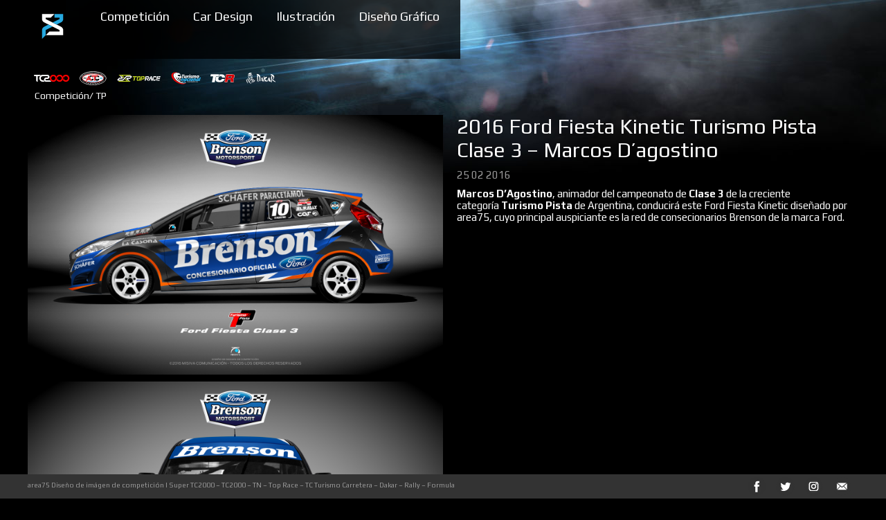

--- FILE ---
content_type: text/html; charset=UTF-8
request_url: https://www.area75.com.ar/blog/2016/02/25/2016-ford-fiesta-kinetic-turismo-pista-clase-3-marcos-dagostino/
body_size: 10530
content:
<!DOCTYPE html PUBLIC "-//W3C//DTD XHTML 1.0 Transitional//EN" "http://www.w3.org/TR/xhtml1/DTD/xhtml1-transitional.dtd">
<html xmlns="http://www.w3.org/1999/xhtml">
<head profile="http://gmpg.org/xfn/11">
<meta http-equiv="Content-Type" content="text/html; charset=utf-8" />
    <link rel="image_src" href="http://www.area75.com.ar/blog/_extras/imagenes/logo.jpg" />
	

<meta name="generator" content="WordPress 6.7.4" /> <!-- leave this for stats -->
<meta name="theme" content="area75 v1.0.0" />

<link rel="icon" href="/favicon.ico" sizes="any">
<link rel="icon" href="/icon.svg" type="image/svg+xml">
<link rel="apple-touch-icon" href="/apple-touch-icon.png">
<link rel="manifest" href="/manifest.json">


<link rel="alternate" type="application/rss+xml" title="area75 RSS Feed" href="https://www.area75.com.ar/blog/feed/" />
<link rel="pingback" href="https://www.area75.com.ar/blog/xmlrpc.php" />

<meta name="viewport" content="initial-scale=1">
<link href='https://fonts.googleapis.com/css?family=Armata' rel='stylesheet' type='text/css'>
<link href='https://fonts.googleapis.com/css?family=Open+Sans:400,300,600,700,800' rel='stylesheet' type='text/css'>

<link href="https://fonts.googleapis.com/css2?family=Play:wght@400;700&display=swap" rel="stylesheet">

<link href="/2015/css/layout.css" rel="stylesheet" type="text/css" />
<script src="/2015/js/jquery-3.6.1.min.js"></script>
<script src="/2015/js/jquery-ui.min.js"></script>
<!--
<link href="/2015/css/home.css" rel="stylesheet" type="text/css" />-->



  
<!--
<script src="/2015/js/home.js" language="javascript" type="text/javascript"></script>-->

	<style>img:is([sizes="auto" i], [sizes^="auto," i]) { contain-intrinsic-size: 3000px 1500px }</style>
	
		<!-- All in One SEO 4.9.3 - aioseo.com -->
		<title>2016 Ford Fiesta Kinetic Turismo Pista Clase 3 – Marcos D’agostino | area75</title>
	<meta name="description" content="Marcos D’Agostino, animador del campeonato de Clase 3 de la creciente categoría Turismo Pista de Argentina, conducirá este Ford Fiesta Kinetic diseñado por area75, cuyo principal auspiciante es la red de consecionarios Brenson de la marca Ford." />
	<meta name="robots" content="max-image-preview:large" />
	<meta name="author" content="area75"/>
	<link rel="canonical" href="https://www.area75.com.ar/blog/2016/02/25/2016-ford-fiesta-kinetic-turismo-pista-clase-3-marcos-dagostino/" />
	<meta name="generator" content="All in One SEO (AIOSEO) 4.9.3" />
		<meta property="og:locale" content="es_ES" />
		<meta property="og:site_name" content="area75 | Diseño y Desarrollo: TC2000 - TC Turismo Carretera - TCR - TN - Top Race - Rally - Formula" />
		<meta property="og:type" content="article" />
		<meta property="og:title" content="2016 Ford Fiesta Kinetic Turismo Pista Clase 3 – Marcos D’agostino | area75" />
		<meta property="og:description" content="Marcos D’Agostino, animador del campeonato de Clase 3 de la creciente categoría Turismo Pista de Argentina, conducirá este Ford Fiesta Kinetic diseñado por area75, cuyo principal auspiciante es la red de consecionarios Brenson de la marca Ford." />
		<meta property="og:url" content="https://www.area75.com.ar/blog/2016/02/25/2016-ford-fiesta-kinetic-turismo-pista-clase-3-marcos-dagostino/" />
		<meta property="article:published_time" content="2016-02-25T04:53:20+00:00" />
		<meta property="article:modified_time" content="2021-09-07T04:54:53+00:00" />
		<meta name="twitter:card" content="summary_large_image" />
		<meta name="twitter:title" content="2016 Ford Fiesta Kinetic Turismo Pista Clase 3 – Marcos D’agostino | area75" />
		<meta name="twitter:description" content="Marcos D’Agostino, animador del campeonato de Clase 3 de la creciente categoría Turismo Pista de Argentina, conducirá este Ford Fiesta Kinetic diseñado por area75, cuyo principal auspiciante es la red de consecionarios Brenson de la marca Ford." />
		<meta name="twitter:image" content="https://www.area75.com.ar/blog/wp-content/uploads/2022/10/CAParea.jpg" />
		<script type="application/ld+json" class="aioseo-schema">
			{"@context":"https:\/\/schema.org","@graph":[{"@type":"Article","@id":"https:\/\/www.area75.com.ar\/blog\/2016\/02\/25\/2016-ford-fiesta-kinetic-turismo-pista-clase-3-marcos-dagostino\/#article","name":"2016 Ford Fiesta Kinetic Turismo Pista Clase 3 \u2013 Marcos D\u2019agostino | area75","headline":"2016 Ford Fiesta Kinetic Turismo Pista Clase 3 \u2013 Marcos D\u2019agostino","author":{"@id":"https:\/\/www.area75.com.ar\/blog\/author\/admin\/#author"},"publisher":{"@id":"https:\/\/www.area75.com.ar\/blog\/#organization"},"datePublished":"2016-02-25T01:53:20-03:00","dateModified":"2021-09-07T01:54:53-03:00","inLanguage":"es-ES","mainEntityOfPage":{"@id":"https:\/\/www.area75.com.ar\/blog\/2016\/02\/25\/2016-ford-fiesta-kinetic-turismo-pista-clase-3-marcos-dagostino\/#webpage"},"isPartOf":{"@id":"https:\/\/www.area75.com.ar\/blog\/2016\/02\/25\/2016-ford-fiesta-kinetic-turismo-pista-clase-3-marcos-dagostino\/#webpage"},"articleSection":"Competici\u00f3n, TP, ford, brenson, tp, turismo pista, ford fiesta, marcos dagostino"},{"@type":"BreadcrumbList","@id":"https:\/\/www.area75.com.ar\/blog\/2016\/02\/25\/2016-ford-fiesta-kinetic-turismo-pista-clase-3-marcos-dagostino\/#breadcrumblist","itemListElement":[{"@type":"ListItem","@id":"https:\/\/www.area75.com.ar\/blog#listItem","position":1,"name":"Inicio","item":"https:\/\/www.area75.com.ar\/blog","nextItem":{"@type":"ListItem","@id":"https:\/\/www.area75.com.ar\/blog\/category\/racing-livery\/#listItem","name":"Competici\u00f3n"}},{"@type":"ListItem","@id":"https:\/\/www.area75.com.ar\/blog\/category\/racing-livery\/#listItem","position":2,"name":"Competici\u00f3n","item":"https:\/\/www.area75.com.ar\/blog\/category\/racing-livery\/","nextItem":{"@type":"ListItem","@id":"https:\/\/www.area75.com.ar\/blog\/category\/racing-livery\/tp-turismo-pista\/#listItem","name":"TP"},"previousItem":{"@type":"ListItem","@id":"https:\/\/www.area75.com.ar\/blog#listItem","name":"Inicio"}},{"@type":"ListItem","@id":"https:\/\/www.area75.com.ar\/blog\/category\/racing-livery\/tp-turismo-pista\/#listItem","position":3,"name":"TP","item":"https:\/\/www.area75.com.ar\/blog\/category\/racing-livery\/tp-turismo-pista\/","nextItem":{"@type":"ListItem","@id":"https:\/\/www.area75.com.ar\/blog\/2016\/02\/25\/2016-ford-fiesta-kinetic-turismo-pista-clase-3-marcos-dagostino\/#listItem","name":"2016 Ford Fiesta Kinetic Turismo Pista Clase 3 \u2013 Marcos D\u2019agostino"},"previousItem":{"@type":"ListItem","@id":"https:\/\/www.area75.com.ar\/blog\/category\/racing-livery\/#listItem","name":"Competici\u00f3n"}},{"@type":"ListItem","@id":"https:\/\/www.area75.com.ar\/blog\/2016\/02\/25\/2016-ford-fiesta-kinetic-turismo-pista-clase-3-marcos-dagostino\/#listItem","position":4,"name":"2016 Ford Fiesta Kinetic Turismo Pista Clase 3 \u2013 Marcos D\u2019agostino","previousItem":{"@type":"ListItem","@id":"https:\/\/www.area75.com.ar\/blog\/category\/racing-livery\/tp-turismo-pista\/#listItem","name":"TP"}}]},{"@type":"Organization","@id":"https:\/\/www.area75.com.ar\/blog\/#organization","name":"area75","description":"Dise\u00f1o y Desarrollo: TC2000 - TC Turismo Carretera - TCR - TN - Top Race - Rally - Formula","url":"https:\/\/www.area75.com.ar\/blog\/"},{"@type":"Person","@id":"https:\/\/www.area75.com.ar\/blog\/author\/admin\/#author","url":"https:\/\/www.area75.com.ar\/blog\/author\/admin\/","name":"area75"},{"@type":"WebPage","@id":"https:\/\/www.area75.com.ar\/blog\/2016\/02\/25\/2016-ford-fiesta-kinetic-turismo-pista-clase-3-marcos-dagostino\/#webpage","url":"https:\/\/www.area75.com.ar\/blog\/2016\/02\/25\/2016-ford-fiesta-kinetic-turismo-pista-clase-3-marcos-dagostino\/","name":"2016 Ford Fiesta Kinetic Turismo Pista Clase 3 \u2013 Marcos D\u2019agostino | area75","description":"Marcos D\u2019Agostino, animador del campeonato de Clase 3 de la creciente categor\u00eda Turismo Pista de Argentina, conducir\u00e1 este Ford Fiesta Kinetic dise\u00f1ado por area75, cuyo principal auspiciante es la red de consecionarios Brenson de la marca Ford.","inLanguage":"es-ES","isPartOf":{"@id":"https:\/\/www.area75.com.ar\/blog\/#website"},"breadcrumb":{"@id":"https:\/\/www.area75.com.ar\/blog\/2016\/02\/25\/2016-ford-fiesta-kinetic-turismo-pista-clase-3-marcos-dagostino\/#breadcrumblist"},"author":{"@id":"https:\/\/www.area75.com.ar\/blog\/author\/admin\/#author"},"creator":{"@id":"https:\/\/www.area75.com.ar\/blog\/author\/admin\/#author"},"datePublished":"2016-02-25T01:53:20-03:00","dateModified":"2021-09-07T01:54:53-03:00"},{"@type":"WebSite","@id":"https:\/\/www.area75.com.ar\/blog\/#website","url":"https:\/\/www.area75.com.ar\/blog\/","name":"area75","description":"Dise\u00f1o y Desarrollo: TC2000 - TC Turismo Carretera - TCR - TN - Top Race - Rally - Formula","inLanguage":"es-ES","publisher":{"@id":"https:\/\/www.area75.com.ar\/blog\/#organization"}}]}
		</script>
		<!-- All in One SEO -->

<link rel="alternate" type="application/rss+xml" title="area75 &raquo; Comentario 2016 Ford Fiesta Kinetic Turismo Pista Clase 3 – Marcos D’agostino del feed" href="https://www.area75.com.ar/blog/2016/02/25/2016-ford-fiesta-kinetic-turismo-pista-clase-3-marcos-dagostino/feed/" />
<script type="text/javascript">
/* <![CDATA[ */
window._wpemojiSettings = {"baseUrl":"https:\/\/s.w.org\/images\/core\/emoji\/15.0.3\/72x72\/","ext":".png","svgUrl":"https:\/\/s.w.org\/images\/core\/emoji\/15.0.3\/svg\/","svgExt":".svg","source":{"concatemoji":"https:\/\/www.area75.com.ar\/blog\/wp-includes\/js\/wp-emoji-release.min.js?ver=6.7.4"}};
/*! This file is auto-generated */
!function(i,n){var o,s,e;function c(e){try{var t={supportTests:e,timestamp:(new Date).valueOf()};sessionStorage.setItem(o,JSON.stringify(t))}catch(e){}}function p(e,t,n){e.clearRect(0,0,e.canvas.width,e.canvas.height),e.fillText(t,0,0);var t=new Uint32Array(e.getImageData(0,0,e.canvas.width,e.canvas.height).data),r=(e.clearRect(0,0,e.canvas.width,e.canvas.height),e.fillText(n,0,0),new Uint32Array(e.getImageData(0,0,e.canvas.width,e.canvas.height).data));return t.every(function(e,t){return e===r[t]})}function u(e,t,n){switch(t){case"flag":return n(e,"\ud83c\udff3\ufe0f\u200d\u26a7\ufe0f","\ud83c\udff3\ufe0f\u200b\u26a7\ufe0f")?!1:!n(e,"\ud83c\uddfa\ud83c\uddf3","\ud83c\uddfa\u200b\ud83c\uddf3")&&!n(e,"\ud83c\udff4\udb40\udc67\udb40\udc62\udb40\udc65\udb40\udc6e\udb40\udc67\udb40\udc7f","\ud83c\udff4\u200b\udb40\udc67\u200b\udb40\udc62\u200b\udb40\udc65\u200b\udb40\udc6e\u200b\udb40\udc67\u200b\udb40\udc7f");case"emoji":return!n(e,"\ud83d\udc26\u200d\u2b1b","\ud83d\udc26\u200b\u2b1b")}return!1}function f(e,t,n){var r="undefined"!=typeof WorkerGlobalScope&&self instanceof WorkerGlobalScope?new OffscreenCanvas(300,150):i.createElement("canvas"),a=r.getContext("2d",{willReadFrequently:!0}),o=(a.textBaseline="top",a.font="600 32px Arial",{});return e.forEach(function(e){o[e]=t(a,e,n)}),o}function t(e){var t=i.createElement("script");t.src=e,t.defer=!0,i.head.appendChild(t)}"undefined"!=typeof Promise&&(o="wpEmojiSettingsSupports",s=["flag","emoji"],n.supports={everything:!0,everythingExceptFlag:!0},e=new Promise(function(e){i.addEventListener("DOMContentLoaded",e,{once:!0})}),new Promise(function(t){var n=function(){try{var e=JSON.parse(sessionStorage.getItem(o));if("object"==typeof e&&"number"==typeof e.timestamp&&(new Date).valueOf()<e.timestamp+604800&&"object"==typeof e.supportTests)return e.supportTests}catch(e){}return null}();if(!n){if("undefined"!=typeof Worker&&"undefined"!=typeof OffscreenCanvas&&"undefined"!=typeof URL&&URL.createObjectURL&&"undefined"!=typeof Blob)try{var e="postMessage("+f.toString()+"("+[JSON.stringify(s),u.toString(),p.toString()].join(",")+"));",r=new Blob([e],{type:"text/javascript"}),a=new Worker(URL.createObjectURL(r),{name:"wpTestEmojiSupports"});return void(a.onmessage=function(e){c(n=e.data),a.terminate(),t(n)})}catch(e){}c(n=f(s,u,p))}t(n)}).then(function(e){for(var t in e)n.supports[t]=e[t],n.supports.everything=n.supports.everything&&n.supports[t],"flag"!==t&&(n.supports.everythingExceptFlag=n.supports.everythingExceptFlag&&n.supports[t]);n.supports.everythingExceptFlag=n.supports.everythingExceptFlag&&!n.supports.flag,n.DOMReady=!1,n.readyCallback=function(){n.DOMReady=!0}}).then(function(){return e}).then(function(){var e;n.supports.everything||(n.readyCallback(),(e=n.source||{}).concatemoji?t(e.concatemoji):e.wpemoji&&e.twemoji&&(t(e.twemoji),t(e.wpemoji)))}))}((window,document),window._wpemojiSettings);
/* ]]> */
</script>
<link rel='stylesheet' id='sbi_styles-css' href='https://www.area75.com.ar/blog/wp-content/plugins/instagram-feed/css/sbi-styles.min.css?ver=6.9.1' type='text/css' media='all' />
<style id='wp-emoji-styles-inline-css' type='text/css'>

	img.wp-smiley, img.emoji {
		display: inline !important;
		border: none !important;
		box-shadow: none !important;
		height: 1em !important;
		width: 1em !important;
		margin: 0 0.07em !important;
		vertical-align: -0.1em !important;
		background: none !important;
		padding: 0 !important;
	}
</style>
<link rel='stylesheet' id='wp-block-library-css' href='https://www.area75.com.ar/blog/wp-includes/css/dist/block-library/style.min.css?ver=6.7.4' type='text/css' media='all' />
<link rel='stylesheet' id='aioseo/css/src/vue/standalone/blocks/table-of-contents/global.scss-css' href='https://www.area75.com.ar/blog/wp-content/plugins/all-in-one-seo-pack/dist/Lite/assets/css/table-of-contents/global.e90f6d47.css?ver=4.9.3' type='text/css' media='all' />
<style id='classic-theme-styles-inline-css' type='text/css'>
/*! This file is auto-generated */
.wp-block-button__link{color:#fff;background-color:#32373c;border-radius:9999px;box-shadow:none;text-decoration:none;padding:calc(.667em + 2px) calc(1.333em + 2px);font-size:1.125em}.wp-block-file__button{background:#32373c;color:#fff;text-decoration:none}
</style>
<style id='global-styles-inline-css' type='text/css'>
:root{--wp--preset--aspect-ratio--square: 1;--wp--preset--aspect-ratio--4-3: 4/3;--wp--preset--aspect-ratio--3-4: 3/4;--wp--preset--aspect-ratio--3-2: 3/2;--wp--preset--aspect-ratio--2-3: 2/3;--wp--preset--aspect-ratio--16-9: 16/9;--wp--preset--aspect-ratio--9-16: 9/16;--wp--preset--color--black: #000000;--wp--preset--color--cyan-bluish-gray: #abb8c3;--wp--preset--color--white: #ffffff;--wp--preset--color--pale-pink: #f78da7;--wp--preset--color--vivid-red: #cf2e2e;--wp--preset--color--luminous-vivid-orange: #ff6900;--wp--preset--color--luminous-vivid-amber: #fcb900;--wp--preset--color--light-green-cyan: #7bdcb5;--wp--preset--color--vivid-green-cyan: #00d084;--wp--preset--color--pale-cyan-blue: #8ed1fc;--wp--preset--color--vivid-cyan-blue: #0693e3;--wp--preset--color--vivid-purple: #9b51e0;--wp--preset--gradient--vivid-cyan-blue-to-vivid-purple: linear-gradient(135deg,rgba(6,147,227,1) 0%,rgb(155,81,224) 100%);--wp--preset--gradient--light-green-cyan-to-vivid-green-cyan: linear-gradient(135deg,rgb(122,220,180) 0%,rgb(0,208,130) 100%);--wp--preset--gradient--luminous-vivid-amber-to-luminous-vivid-orange: linear-gradient(135deg,rgba(252,185,0,1) 0%,rgba(255,105,0,1) 100%);--wp--preset--gradient--luminous-vivid-orange-to-vivid-red: linear-gradient(135deg,rgba(255,105,0,1) 0%,rgb(207,46,46) 100%);--wp--preset--gradient--very-light-gray-to-cyan-bluish-gray: linear-gradient(135deg,rgb(238,238,238) 0%,rgb(169,184,195) 100%);--wp--preset--gradient--cool-to-warm-spectrum: linear-gradient(135deg,rgb(74,234,220) 0%,rgb(151,120,209) 20%,rgb(207,42,186) 40%,rgb(238,44,130) 60%,rgb(251,105,98) 80%,rgb(254,248,76) 100%);--wp--preset--gradient--blush-light-purple: linear-gradient(135deg,rgb(255,206,236) 0%,rgb(152,150,240) 100%);--wp--preset--gradient--blush-bordeaux: linear-gradient(135deg,rgb(254,205,165) 0%,rgb(254,45,45) 50%,rgb(107,0,62) 100%);--wp--preset--gradient--luminous-dusk: linear-gradient(135deg,rgb(255,203,112) 0%,rgb(199,81,192) 50%,rgb(65,88,208) 100%);--wp--preset--gradient--pale-ocean: linear-gradient(135deg,rgb(255,245,203) 0%,rgb(182,227,212) 50%,rgb(51,167,181) 100%);--wp--preset--gradient--electric-grass: linear-gradient(135deg,rgb(202,248,128) 0%,rgb(113,206,126) 100%);--wp--preset--gradient--midnight: linear-gradient(135deg,rgb(2,3,129) 0%,rgb(40,116,252) 100%);--wp--preset--font-size--small: 13px;--wp--preset--font-size--medium: 20px;--wp--preset--font-size--large: 36px;--wp--preset--font-size--x-large: 42px;--wp--preset--spacing--20: 0.44rem;--wp--preset--spacing--30: 0.67rem;--wp--preset--spacing--40: 1rem;--wp--preset--spacing--50: 1.5rem;--wp--preset--spacing--60: 2.25rem;--wp--preset--spacing--70: 3.38rem;--wp--preset--spacing--80: 5.06rem;--wp--preset--shadow--natural: 6px 6px 9px rgba(0, 0, 0, 0.2);--wp--preset--shadow--deep: 12px 12px 50px rgba(0, 0, 0, 0.4);--wp--preset--shadow--sharp: 6px 6px 0px rgba(0, 0, 0, 0.2);--wp--preset--shadow--outlined: 6px 6px 0px -3px rgba(255, 255, 255, 1), 6px 6px rgba(0, 0, 0, 1);--wp--preset--shadow--crisp: 6px 6px 0px rgba(0, 0, 0, 1);}:where(.is-layout-flex){gap: 0.5em;}:where(.is-layout-grid){gap: 0.5em;}body .is-layout-flex{display: flex;}.is-layout-flex{flex-wrap: wrap;align-items: center;}.is-layout-flex > :is(*, div){margin: 0;}body .is-layout-grid{display: grid;}.is-layout-grid > :is(*, div){margin: 0;}:where(.wp-block-columns.is-layout-flex){gap: 2em;}:where(.wp-block-columns.is-layout-grid){gap: 2em;}:where(.wp-block-post-template.is-layout-flex){gap: 1.25em;}:where(.wp-block-post-template.is-layout-grid){gap: 1.25em;}.has-black-color{color: var(--wp--preset--color--black) !important;}.has-cyan-bluish-gray-color{color: var(--wp--preset--color--cyan-bluish-gray) !important;}.has-white-color{color: var(--wp--preset--color--white) !important;}.has-pale-pink-color{color: var(--wp--preset--color--pale-pink) !important;}.has-vivid-red-color{color: var(--wp--preset--color--vivid-red) !important;}.has-luminous-vivid-orange-color{color: var(--wp--preset--color--luminous-vivid-orange) !important;}.has-luminous-vivid-amber-color{color: var(--wp--preset--color--luminous-vivid-amber) !important;}.has-light-green-cyan-color{color: var(--wp--preset--color--light-green-cyan) !important;}.has-vivid-green-cyan-color{color: var(--wp--preset--color--vivid-green-cyan) !important;}.has-pale-cyan-blue-color{color: var(--wp--preset--color--pale-cyan-blue) !important;}.has-vivid-cyan-blue-color{color: var(--wp--preset--color--vivid-cyan-blue) !important;}.has-vivid-purple-color{color: var(--wp--preset--color--vivid-purple) !important;}.has-black-background-color{background-color: var(--wp--preset--color--black) !important;}.has-cyan-bluish-gray-background-color{background-color: var(--wp--preset--color--cyan-bluish-gray) !important;}.has-white-background-color{background-color: var(--wp--preset--color--white) !important;}.has-pale-pink-background-color{background-color: var(--wp--preset--color--pale-pink) !important;}.has-vivid-red-background-color{background-color: var(--wp--preset--color--vivid-red) !important;}.has-luminous-vivid-orange-background-color{background-color: var(--wp--preset--color--luminous-vivid-orange) !important;}.has-luminous-vivid-amber-background-color{background-color: var(--wp--preset--color--luminous-vivid-amber) !important;}.has-light-green-cyan-background-color{background-color: var(--wp--preset--color--light-green-cyan) !important;}.has-vivid-green-cyan-background-color{background-color: var(--wp--preset--color--vivid-green-cyan) !important;}.has-pale-cyan-blue-background-color{background-color: var(--wp--preset--color--pale-cyan-blue) !important;}.has-vivid-cyan-blue-background-color{background-color: var(--wp--preset--color--vivid-cyan-blue) !important;}.has-vivid-purple-background-color{background-color: var(--wp--preset--color--vivid-purple) !important;}.has-black-border-color{border-color: var(--wp--preset--color--black) !important;}.has-cyan-bluish-gray-border-color{border-color: var(--wp--preset--color--cyan-bluish-gray) !important;}.has-white-border-color{border-color: var(--wp--preset--color--white) !important;}.has-pale-pink-border-color{border-color: var(--wp--preset--color--pale-pink) !important;}.has-vivid-red-border-color{border-color: var(--wp--preset--color--vivid-red) !important;}.has-luminous-vivid-orange-border-color{border-color: var(--wp--preset--color--luminous-vivid-orange) !important;}.has-luminous-vivid-amber-border-color{border-color: var(--wp--preset--color--luminous-vivid-amber) !important;}.has-light-green-cyan-border-color{border-color: var(--wp--preset--color--light-green-cyan) !important;}.has-vivid-green-cyan-border-color{border-color: var(--wp--preset--color--vivid-green-cyan) !important;}.has-pale-cyan-blue-border-color{border-color: var(--wp--preset--color--pale-cyan-blue) !important;}.has-vivid-cyan-blue-border-color{border-color: var(--wp--preset--color--vivid-cyan-blue) !important;}.has-vivid-purple-border-color{border-color: var(--wp--preset--color--vivid-purple) !important;}.has-vivid-cyan-blue-to-vivid-purple-gradient-background{background: var(--wp--preset--gradient--vivid-cyan-blue-to-vivid-purple) !important;}.has-light-green-cyan-to-vivid-green-cyan-gradient-background{background: var(--wp--preset--gradient--light-green-cyan-to-vivid-green-cyan) !important;}.has-luminous-vivid-amber-to-luminous-vivid-orange-gradient-background{background: var(--wp--preset--gradient--luminous-vivid-amber-to-luminous-vivid-orange) !important;}.has-luminous-vivid-orange-to-vivid-red-gradient-background{background: var(--wp--preset--gradient--luminous-vivid-orange-to-vivid-red) !important;}.has-very-light-gray-to-cyan-bluish-gray-gradient-background{background: var(--wp--preset--gradient--very-light-gray-to-cyan-bluish-gray) !important;}.has-cool-to-warm-spectrum-gradient-background{background: var(--wp--preset--gradient--cool-to-warm-spectrum) !important;}.has-blush-light-purple-gradient-background{background: var(--wp--preset--gradient--blush-light-purple) !important;}.has-blush-bordeaux-gradient-background{background: var(--wp--preset--gradient--blush-bordeaux) !important;}.has-luminous-dusk-gradient-background{background: var(--wp--preset--gradient--luminous-dusk) !important;}.has-pale-ocean-gradient-background{background: var(--wp--preset--gradient--pale-ocean) !important;}.has-electric-grass-gradient-background{background: var(--wp--preset--gradient--electric-grass) !important;}.has-midnight-gradient-background{background: var(--wp--preset--gradient--midnight) !important;}.has-small-font-size{font-size: var(--wp--preset--font-size--small) !important;}.has-medium-font-size{font-size: var(--wp--preset--font-size--medium) !important;}.has-large-font-size{font-size: var(--wp--preset--font-size--large) !important;}.has-x-large-font-size{font-size: var(--wp--preset--font-size--x-large) !important;}
:where(.wp-block-post-template.is-layout-flex){gap: 1.25em;}:where(.wp-block-post-template.is-layout-grid){gap: 1.25em;}
:where(.wp-block-columns.is-layout-flex){gap: 2em;}:where(.wp-block-columns.is-layout-grid){gap: 2em;}
:root :where(.wp-block-pullquote){font-size: 1.5em;line-height: 1.6;}
</style>
<style id='akismet-widget-style-inline-css' type='text/css'>

			.a-stats {
				--akismet-color-mid-green: #357b49;
				--akismet-color-white: #fff;
				--akismet-color-light-grey: #f6f7f7;

				max-width: 350px;
				width: auto;
			}

			.a-stats * {
				all: unset;
				box-sizing: border-box;
			}

			.a-stats strong {
				font-weight: 600;
			}

			.a-stats a.a-stats__link,
			.a-stats a.a-stats__link:visited,
			.a-stats a.a-stats__link:active {
				background: var(--akismet-color-mid-green);
				border: none;
				box-shadow: none;
				border-radius: 8px;
				color: var(--akismet-color-white);
				cursor: pointer;
				display: block;
				font-family: -apple-system, BlinkMacSystemFont, 'Segoe UI', 'Roboto', 'Oxygen-Sans', 'Ubuntu', 'Cantarell', 'Helvetica Neue', sans-serif;
				font-weight: 500;
				padding: 12px;
				text-align: center;
				text-decoration: none;
				transition: all 0.2s ease;
			}

			/* Extra specificity to deal with TwentyTwentyOne focus style */
			.widget .a-stats a.a-stats__link:focus {
				background: var(--akismet-color-mid-green);
				color: var(--akismet-color-white);
				text-decoration: none;
			}

			.a-stats a.a-stats__link:hover {
				filter: brightness(110%);
				box-shadow: 0 4px 12px rgba(0, 0, 0, 0.06), 0 0 2px rgba(0, 0, 0, 0.16);
			}

			.a-stats .count {
				color: var(--akismet-color-white);
				display: block;
				font-size: 1.5em;
				line-height: 1.4;
				padding: 0 13px;
				white-space: nowrap;
			}
		
</style>
<link rel="https://api.w.org/" href="https://www.area75.com.ar/blog/wp-json/" /><link rel="alternate" title="JSON" type="application/json" href="https://www.area75.com.ar/blog/wp-json/wp/v2/posts/675" /><link rel="EditURI" type="application/rsd+xml" title="RSD" href="https://www.area75.com.ar/blog/xmlrpc.php?rsd" />
<meta name="generator" content="WordPress 6.7.4" />
<link rel='shortlink' href='https://www.area75.com.ar/blog/?p=675' />
<link rel="alternate" title="oEmbed (JSON)" type="application/json+oembed" href="https://www.area75.com.ar/blog/wp-json/oembed/1.0/embed?url=https%3A%2F%2Fwww.area75.com.ar%2Fblog%2F2016%2F02%2F25%2F2016-ford-fiesta-kinetic-turismo-pista-clase-3-marcos-dagostino%2F" />
<link rel="alternate" title="oEmbed (XML)" type="text/xml+oembed" href="https://www.area75.com.ar/blog/wp-json/oembed/1.0/embed?url=https%3A%2F%2Fwww.area75.com.ar%2Fblog%2F2016%2F02%2F25%2F2016-ford-fiesta-kinetic-turismo-pista-clase-3-marcos-dagostino%2F&#038;format=xml" />
<meta name="description" content="Marcos D’Agostino, animador del campeonato de Clase 3 de la creciente categoría Turismo Pista de Argentina, conducirá este Ford Fiesta Kinetic..." />

<script src="/2015/js/api.js" language="javascript" type="text/javascript"></script>
<script src="/2015/js/functions.js" language="javascript" type="text/javascript"></script>
</head>






<header>
  <div class="center">
    <div class="header-bg">
    <div class="logo"><a href="/blog/" title="Inicio"><img src="/2015/css/img/logo.svg" /></a></div>
    <nav><a href="javascript:;" onclick="openMenu();" class="menu-opener"><img src="/2015/css/img/menu.png" /></a>
      <ul>
      	<li class="cat-item cat-item-269"><a href="https://www.area75.com.ar/blog/category/racing-livery/">Competición</a>
<ul class='children'>
	<li class="cat-item cat-item-278"><a href="https://www.area75.com.ar/blog/category/racing-livery/wtcr-tcr-south-america/">TCR</a>
</li>
	<li class="cat-item cat-item-267"><a href="https://www.area75.com.ar/blog/category/racing-livery/super-tc2000/">Super TC2000</a>
</li>
	<li class="cat-item cat-item-271"><a href="https://www.area75.com.ar/blog/category/racing-livery/tc-turismo-carretera/">TC</a>
</li>
	<li class="cat-item cat-item-363"><a href="https://www.area75.com.ar/blog/category/racing-livery/tc-pickup/">TC Pickup</a>
</li>
	<li class="cat-item cat-item-272"><a href="https://www.area75.com.ar/blog/category/racing-livery/tn-turismo-nacional/">TN</a>
</li>
	<li class="cat-item cat-item-270"><a href="https://www.area75.com.ar/blog/category/racing-livery/top-race-trv6/">Top Race</a>
</li>
	<li class="cat-item cat-item-268"><a href="https://www.area75.com.ar/blog/category/racing-livery/tc2000/">TC2000</a>
</li>
	<li class="cat-item cat-item-275"><a href="https://www.area75.com.ar/blog/category/racing-livery/tp-turismo-pista/">TP</a>
</li>
	<li class="cat-item cat-item-274"><a href="https://www.area75.com.ar/blog/category/racing-livery/gt-cars/">GT</a>
</li>
	<li class="cat-item cat-item-404"><a href="https://www.area75.com.ar/blog/category/racing-livery/rally/">Rally</a>
</li>
	<li class="cat-item cat-item-273"><a href="https://www.area75.com.ar/blog/category/racing-livery/imsa-usa/">IMSA</a>
</li>
	<li class="cat-item cat-item-276"><a href="https://www.area75.com.ar/blog/category/racing-livery/rally-dakar/">Dakar</a>
</li>
	<li class="cat-item cat-item-277"><a href="https://www.area75.com.ar/blog/category/racing-livery/european-racing-series/">Europa</a>
</li>
	<li class="cat-item cat-item-385"><a href="https://www.area75.com.ar/blog/category/racing-livery/otras/">Otras</a>
</li>
	<li class="cat-item cat-item-396"><a href="https://www.area75.com.ar/blog/category/racing-livery/desarrollos/">Desarrollos</a>
</li>
</ul>
</li>
	<li class="cat-item cat-item-403"><a href="https://www.area75.com.ar/blog/category/car-design/">Car Design</a>
</li>
	<li class="cat-item cat-item-5"><a href="https://www.area75.com.ar/blog/category/ilustracion/">Ilustración</a>
</li>
	<li class="cat-item cat-item-266"><a href="https://www.area75.com.ar/blog/category/graphic-design/">Diseño Gráfico</a>
</li>
    
                   </ul>
    </nav>
    </div>
    
  </div>
</header>  <link href="/2015/css/detail.css" rel="stylesheet" type="text/css" />


     
   
   
   
   
   
<div class="main">
<div class="deco-wide">
    <div class="center">
    	<div class="deco-wide-over deco-wide-over-1">        </div>
    </div>
</div>
<div class="center">
  <div class="col-6">
    <div class="grid col-6-6">
      <h2> Competición/ TP</h2>
      <div class="block">
      
      
        <article class="detail">
        	
            
			

           	  	<div class="article-title">
                	<h1 class="h2-Competicion"><a href="https://www.area75.com.ar/blog/2016/02/25/2016-ford-fiesta-kinetic-turismo-pista-clase-3-marcos-dagostino/" rel="bookmark" title="Enlace Permanente a 2016 Ford Fiesta Kinetic Turismo Pista Clase 3 – Marcos D’agostino">2016 Ford Fiesta Kinetic Turismo Pista Clase 3 – Marcos D’agostino</a></h1>
                    <div class="article-date">
                        <span class="date-day">25</span>
                        <span class="date-month">02</span>
                        <span class="date-year">2016</span>
                     </div>
            	</div>
                
                <div class="photo">
                
                
                               <img width="1440" height="900" src="https://www.area75.com.ar/blog/wp-content/uploads/2021/09/ford-fiesta-TP-brenson-motorsport-2016-v1a-lateral.jpg" class="attachment-full size-full" alt="" decoding="async" fetchpriority="high" srcset="https://www.area75.com.ar/blog/wp-content/uploads/2021/09/ford-fiesta-TP-brenson-motorsport-2016-v1a-lateral.jpg 1440w, https://www.area75.com.ar/blog/wp-content/uploads/2021/09/ford-fiesta-TP-brenson-motorsport-2016-v1a-lateral-300x188.jpg 300w, https://www.area75.com.ar/blog/wp-content/uploads/2021/09/ford-fiesta-TP-brenson-motorsport-2016-v1a-lateral-768x480.jpg 768w, https://www.area75.com.ar/blog/wp-content/uploads/2021/09/ford-fiesta-TP-brenson-motorsport-2016-v1a-lateral-1024x640.jpg 1024w" sizes="(max-width: 1440px) 100vw, 1440px" />                </div>
               
               
               <div class="description">
                      <div class="text">
                      <p><strong>Marcos D’Agostino</strong>, animador del campeonato de <strong>Clase 3</strong> de la creciente categoría <strong>Turismo Pista</strong> de Argentina, conducirá este Ford Fiesta Kinetic diseñado por area75, cuyo principal auspiciante es la red de consecionarios Brenson de la marca Ford.</p>
                    
                                            </div>
                        
                      <div class="tags"><small><a href="https://www.area75.com.ar/blog/category/racing-livery/" rel="category tag">Competición</a> <a href="https://www.area75.com.ar/blog/category/racing-livery/tp-turismo-pista/" rel="category tag">TP</a></small></div>
            	</div>

            
            
            <div class="second">
                     
                <div class="gallery"><img width="1440" height="900" src="https://www.area75.com.ar/blog/wp-content/uploads/2021/09/ford-fiesta-TP-brenson-motorsport-2016-v1a-frente.jpg" class="attachment-full size-full" alt="" decoding="async" srcset="https://www.area75.com.ar/blog/wp-content/uploads/2021/09/ford-fiesta-TP-brenson-motorsport-2016-v1a-frente.jpg 1440w, https://www.area75.com.ar/blog/wp-content/uploads/2021/09/ford-fiesta-TP-brenson-motorsport-2016-v1a-frente-300x188.jpg 300w, https://www.area75.com.ar/blog/wp-content/uploads/2021/09/ford-fiesta-TP-brenson-motorsport-2016-v1a-frente-768x480.jpg 768w, https://www.area75.com.ar/blog/wp-content/uploads/2021/09/ford-fiesta-TP-brenson-motorsport-2016-v1a-frente-1024x640.jpg 1024w" sizes="(max-width: 1440px) 100vw, 1440px" /><img width="1440" height="900" src="https://www.area75.com.ar/blog/wp-content/uploads/2021/09/ford-fiesta-TP-brenson-motorsport-2016-v1a-trasera.jpg" class="attachment-full size-full" alt="" decoding="async" srcset="https://www.area75.com.ar/blog/wp-content/uploads/2021/09/ford-fiesta-TP-brenson-motorsport-2016-v1a-trasera.jpg 1440w, https://www.area75.com.ar/blog/wp-content/uploads/2021/09/ford-fiesta-TP-brenson-motorsport-2016-v1a-trasera-300x188.jpg 300w, https://www.area75.com.ar/blog/wp-content/uploads/2021/09/ford-fiesta-TP-brenson-motorsport-2016-v1a-trasera-768x480.jpg 768w, https://www.area75.com.ar/blog/wp-content/uploads/2021/09/ford-fiesta-TP-brenson-motorsport-2016-v1a-trasera-1024x640.jpg 1024w" sizes="(max-width: 1440px) 100vw, 1440px" />                
                </div>
                
                
                <div class="related grid-3c">
                
                	<!--
                	<h2>trabajos relacionados</h2>
                    <div class="related-list">
                    
                    <article class="cell">
                      <div class="abs">
                        <div class="img block-75">
                          <div class="description"></div>
                          <a href="detail.html"><img src="http://www.area75.com.ar/blog/_extras/_car/chevrolet-nuevo-cruze-2016-stc2000-fontana-vivian-munoz-marchesi_400.jpg" /></a></div>
                        <div class="content block-25">
                          <div class="article-title">
                            <h3><a href="detail.html">2016 Chevrolet New Cruze Super TC2000: Recreación</a></h3>
                          </div>
                        </div>
                      </div>
                    </article>
                  
                    </div>  
                    -->
                                  
                </div>
                
                
            </div>
            
            <div class="second">
                    <div class="post-comments">
					                    </div>
            </div>
            
            <div class="meta">
            <p class="postmetadata alt"> <small> Esta entrada fue escrita el jueves, 25 de febrero de 2016 a las 1:53 am y archivada en <a href="https://www.area75.com.ar/blog/category/racing-livery/" rel="category tag">Competición</a>, <a href="https://www.area75.com.ar/blog/category/racing-livery/tp-turismo-pista/" rel="category tag">TP</a>. Puedes seguir cualquier respuesta a esta entrada a trav&eacute;s del feed <a href="https://www.area75.com.ar/blog/2016/02/25/2016-ford-fiesta-kinetic-turismo-pista-clase-3-marcos-dagostino/feed/">RSS 2.0</a>.                                                Puedes <a href="#respond">dejar una respuesta</a>, o <a href="https://www.area75.com.ar/blog/2016/02/25/2016-ford-fiesta-kinetic-turismo-pista-clase-3-marcos-dagostino/trackback/" rel="trackback">trackback</a> desde tu propio sitio web.                                                </small></p>
              </div>
        </article>


      </div>
    </div>
    
  </div>
</div>
</div>


   
   






        
<script type="text/javascript">
var gaJsHost = (("https:" == document.location.protocol) ? "https://ssl." : "http://www.");
document.write(unescape("%3Cscript src='" + gaJsHost + "google-analytics.com/ga.js' type='text/javascript'%3E%3C/script%3E"));
</script>
<script type="text/javascript">
try {
var pageTracker = _gat._getTracker("UA-5772397-5");
pageTracker._trackPageview();
} catch(err) {}
</script>
<script>
$(document).ready(function(){
//$('img').bind('contextmenu', function(e){return false;});
}); 
</script>



<footer>
	<div class="center">
    	<h1>area75 Diseño de imágen de competición | Super TC2000 – TC2000 – TN – Top Race – TC Turismo Carretera – Dakar – Rally – Formula</h1>
    	<ul class="footer-social">
        	<li><a href="http://www.facebook.com/area75" title="area75 en facebook" class="social-fb" target="_blank">facebook</a></li>
        	<li><a href="http://www.twitter.com/area75" title="area75 en twitter" class="social-tw" target="_blank">twitter</a></li>
            <li><a href="https://instagram.com/area75design/" title="area75 en instagram" class="social-ig" target="_blank">google plus</a></li>
        	<li><a href="https://www.area75.com.ar/blog/contactanos/" title="contactanos" class="social-ct">contactanos</a></li>
        </ul>
        <!--<p><img src="https://www.area75.com.ar/blog/wp-content/themes/area75/images/1x1.gif" class="icon rss" alt="" /><a href="https://www.area75.com.ar/blog/feed/">Entradas (RSS)</a>
		y <img src="https://www.area75.com.ar/blog/wp-content/themes/area75/images/1x1.gif" class="icon rss" alt="" /> <a href="https://www.area75.com.ar/blog/comments/feed/">Comentarios (RSS)</a>.</p>-->
    </div>
</footer>
<!-- Instagram Feed JS -->
<script type="text/javascript">
var sbiajaxurl = "https://www.area75.com.ar/blog/wp-admin/admin-ajax.php";
</script>

</body>
</html>


--- FILE ---
content_type: text/css
request_url: https://www.area75.com.ar/2015/css/layout.css
body_size: 2368
content:
@charset "utf-8";
/* CSS Document */
html{
 background-color:#000000;
 }

body{
	margin:0px;
	padding:0px;
	background-color:#000000;
	color:#ffffff;
	overflow-x:hidden;
	/*font-family: 'Open Sans', sans-serif;*/
	font-family: 'Play', sans-serif;
	z-index:2;
}
p, h1, h2, h3, h4,h5{
	margin:0px; padding:0px;
}
 h1, h2, h3, h4,h5{
	/*font-family: 'Open Sans', sans-serif;*/
	font-family: 'Play', sans-serif;
	display:block;
	font-weight:300;
}
article, div, span{
box-sizing:border-box;
}

h3, h4,h5{
	font-weight:400;
}
a{
	text-decoration:none;
	color:#FFFFFF;
}
a:hover{
	color:#00CCFF;	
}
a.sec{
	color:#999999;
}
a.sec:hover{
	color:#FF3333;
}
header{
	position:fixed;
	left:0px;
	top:0px;
	right:0px;
	height:85px;
	z-index:100;
}
header .header-bg{
	display:inline-block;
	height:85px;
	padding-left:10px;
	padding-top:13px;
	background-image:url(img/pix-80.png);
}
header .logo{
	width:56px;
	height:52px;	
	vertical-align:top;
	display:inline-block;
}
header nav{
	vertical-align:top;
	display:inline-block;
	margin-left:35px;
}
header nav .menu-opener{
	display:none;
}
header nav ul{
	list-style:none;
	padding:0px;
	margin:0px;
	font-size:18px;
}
header nav ul li{
	display:inline-block;
	margin-right:30px;
	position:relative;
	
}
header nav ul li > ul{
	position:absolute;
	top:0px;
	left:0px;
	float:left;
	width:500px;
	font-size:14px;
	padding-top:24px;
	display:none;
	/*
	background-color:#111111;
	*/
}
header nav ul li.cat-sel > ul{
	display:block;
}


header nav ul li:hover > ul{
	display:block;
}
header nav ul li:hover > a{
	color:#00CCFF;
	background-color:#000000;	
}
header nav ul li.cat-sel > a, .current-cat a, .current-cat-ancestor > a{
	color:#00CCFF;	
	background-color:#000000;	
}
header nav ul li ul li{
	margin-right:10px;
}
header nav ul li ul li a{
	padding-top:3px;
	padding-bottom:3px;
	padding-left:5px;
	padding-right:5px;
	display:block;
}

footer{
	position:fixed;
	left:0px;
	bottom:0px;
	right:0px;
	height:35px;
	background-color:#333333;
	z-index:100;
	text-align:right;
}
footer h1{
	float:left;
	font-size:10px;
	color:#999999;
	padding-top:10px;
}
footer .footer-social{
	height:27px;
	list-style:none;
	padding:0px;
	margin:0px;
	padding-top:4px;
	padding-bottom:4px;
}
footer .footer-social li{
	width:27px;
	height:27px;
	margin-right:10px;
	display:inline-block;
}
footer .footer-social li a{
	width:27px;
	height:27px;
	display:block;
	background-position:0px 0px;
	background-repeat:no-repeat;
	font-size:0px;
	overflow:hidden;
}
footer .footer-social li a:hover{
	background-position:0px -27px;
	background-repeat:no-repeat;
}
footer .footer-social li a.social-fb{
	background-image:url(img/social-fb.png);
}
footer .footer-social li a.social-tw{
	background-image:url(img/social-tw.png);
}
footer .footer-social li a.social-be{
	background-image:url(img/social-be.png);
}
footer .footer-social li a.social-ig{
	background-image:url(img/social-ig.png);
}
footer .footer-social li a.social-ct{
	background-image:url(img/social-ct.png);
}





.center{
	margin-left:auto;
	margin-right:auto;
	width:100%;
	max-width:1500px;
	/*border-right:1px solid #000000;*/
}



.grid{
	display:block;
	font-size:0px;
}


/*** columnas **/
.col-4, .col-5, .col-6{
	display:block;
	font-size:0px;
}
.col-4-3{
	display:inline-block;
	width:75%;
	vertical-align:top;
}
.col-4-1{
	display:inline-block;
	width:25%;
	text-align:right;
	vertical-align:top;
	padding-left:3%;
}

.col-5-4{
	display:inline-block;
	width:80%;
	vertical-align:top;
}
.col-5-3{
	display:inline-block;
	width:60%;
	vertical-align:top;
}
.col-5-1{
	display:inline-block;
	width:20%;
	text-align:right;
	vertical-align:top;
}
.col-6-6{
	display:block;
	width:100%;
	
}
.col-6-5{
	display:inline-block;
	width:83.333333%;
	vertical-align:top;
}
.col-6-4{
	display:inline-block;
	width:66.666666%;
	vertical-align:top;
}
.col-6-2{
	display:inline-block;
	width:33.333333%;
	text-align:right;
	vertical-align:top;
}
.col-6-1{
	display:inline-block;
	width:16.666666%;
	text-align:right;
	vertical-align:top;
}

.w50{
	display:inline-block;
	width:50%;
	vertical-align:top;
}

/*** columnas **/

.block{
	display:block;
	/*float:left;*/
	width:100%;
	padding-bottom:50px;
}


.cell{
	display:inline-block;
	white-space:normal;	
}
.abs{
	position:absolute;
	left:0px;
	right:0px;
	top:0px;
	bottom:0px;
	z-index:1;
}

.grid-3c .cell{
	font-size:12px;
	height:0px;
	background-color:#202020;
	border-left:1px solid #000000;
	border-top:1px solid #000000;
	position:relative;	
	width:33.333333%;
	padding-bottom:23%;
	margin-bottom:45px;
}
.grid-4c .cell{
	font-size:12px;
	height:0px;
	background-color:#202020;
	border-left:1px solid #000000;
	border-top:1px solid #000000;
	position:relative;	
	width:25%;
	padding-bottom:17.2%;
	margin-bottom:45px;
}

.block-75{
	width:100%;
	height:0px;
	padding-bottom:54%;
	overflow:hidden;
	position:relative;
}
.img{
	position:relative;

}
.block-75 img{
	width:100%;
	height:auto;
	transition: all .2s ease-in-out;
}
.img .description{
	position:absolute;
	/*top:0px;*/
	height:0px;
	left:0px;
	bottom:0px;
	right:0px;
	font-size:13px;
	line-height:15px;
	padding:10px;
	box-sizing:border-box;
	display:none;
	overflow:hidden;
}
.block-75 img:hover{
	transform: scale(1.05);
}
.block-25{
	width:100%;
	height:0px;
	padding-bottom:15%;
	font-size:0px;
}
.cell .img{
	background-color:#000000;
}
.cell .article-title{
	display:inline-block;
	width:85%;
	font-size:13px;
	vertical-align:top;
	padding-bottom: 15%;
    height: 0px;
	position:relative;
	border-top:1px solid #000000;
}
.cell .article-title .article-ico{
	position:absolute;
	left:0px;
	width:50px;	
	top:0px;
	bottom:1px;
	background-position: center center;
	background-repeat:no-repeat;
	background-color:#2F2F2F;
}
.article-ico-stc2000{
	background-image:url(img/ico-stc2000.svg);
}
.article-ico-tcr{
	background-image:url(img/ico-tcr.svg);
}
.article-ico-a75{
	background-image:url(img/ico-area75.svg);
}
.article-ico-tc2000{
	background-image:url(img/ico-tc2000.svg);
}
.article-ico-trv6{
	background-image:url(img/ico-trv6.svg);
}
.article-ico-tn{
	background-image:url(img/ico-tn.svg);
}
.article-ico-dakar{
	background-image:url(img/ico-dakar.svg);
}
.article-ico-cliocup{
	background-image:url(img/ico-cliocup.svg);
}
.article-ico-tc{
	background-image:url(img/ico-tc.svg);
}
.article-ico-tp{
	background-image:url(img/ico-tp.svg);
}
.article-ico-gt{
	background-image:url(img/ico-gt.svg);
}

.article-ico-rally{
	background-image:url(img/ico-rally.svg);
}
.cell .article-title h2{
	position: absolute;
    left: 50px;
    right: 0px;
    top: 0px;
    height: 100%;
    width: auto;
    bottom: 0px;
    display: table;
    margin-right: 50px;
	overflow:hidden;
}
.cell .article-title h2 a{
    display: table-cell;
    vertical-align: middle;
    padding: 5px;
    padding-left: 10px;
    padding-right: 20px;
    font-size: 14px;
    line-height: 13px;
    color: #AAAAAA;
}
.cell .article-title h2 a:hover{
	background-color:#171717;
	color:#00CCFF;
}
.cell .article-date{
	display:inline-block;
	width:15%;
	font-size:0px;
	vertical-align:top;
	padding-bottom: 15%;
    height: 0px;
	position:relative;
	border-left:1px solid #000000;
	border-top:1px solid #000000;
	
}

.cell .article-date .date-day, .cell .article-date .date-month, .cell .article-date .date-year{
	font-size:13px;
	display:inline-block;
	width:50%;
	padding-bottom:3px;
	padding-top:5px;
	border-bottom:1px solid #000000;
	color:#0082B3;
}
.cell .article-date .date-day{
	border-right:1px solid #000000;
	text-align:right;
	padding-right:5px;
}
.cell .article-date .date-month{
	text-align:left;
	padding-left:5px;
}
.cell .article-date .date-year{
	display:block;
	width:100%;
	border-bottom:none;
	text-align:center;
	font-size:18px;
	padding-bottom:0px;
}


.other-block{
	width:80%;
	margin-left:20%;
}

.grid-1c .cell{
	font-size:12px;
	background-color:#202020;
	position:relative;
	display:block;
	width:100%;
	margin-left:0%;
	float:left;
	margin-bottom:40px;
}

.grid-1c .cell .img{
	display:block;
	width:100%;
	height:auto;
	background-color:#000000;
	float:left;
}

.grid-1c .cell .img a, .grid-1c .cell .img img{
	width:100%;
	float:left;
	
}
.grid-1c .cell .content{
	display:block;
	width:100%;
	height:auto;
	float:left;
}
.grid-1c .cell .article-title{
	display:block;
	width:100%;
	font-size:13px;
	vertical-align:top;
	padding-bottom:0px;
    height:auto;
	border-top:1px solid #000000;
}
.grid-1c .cell .article-title h2{
	position: relative;
    left: auto;
    right: auto;
    top: auto;
    height:auto;
    width: auto;
    bottom: auto;
    display: block;
    margin-right:0px;
	overflow:hidden;
}
.grid-1c .cell .article-title h2 a{
    display:block;
	padding: 5px;
    padding-left: 10px;
    padding-right: 10px;
    font-size: 12px;
    line-height: 13px;
    color: #AAAAAA;
}
.grid-1c .cell .article-title h2 a:hover{
	background-color:#171717;
	color:#FFFFFF;
}
.grid-1c .cell .article-date{
	display:block;
	width:100%;
	font-size:11px;
	vertical-align:top;
	padding-bottom:0px;
    height:auto;
	position:relative;
	border-left:none;
	border-top:none;
	
}

.grid-1c .cell .article-date .date-day,
.grid-1c .cell .article-date .date-month,
.grid-1c .cell .article-date .date-year{
	display:inline-block;
	width:auto;
	padding:3px;
	padding-right:3px;
	padding-left:3px;
	border-bottom:none;
	font-size:11px;
	line-height:11px;
	color:#0082B3;
	border-left:1px solid #000000;
	border-right:none;
}



/*** home ***/
.highlights{
	padding-bottom:100px;
	position:relative;
}
.highlights h1{
	padding-bottom:10px;
	font-size: 24px;
	padding-left:10px;
}
.others h2{
	padding-bottom:10px;
	font-size: 24px;
	/*padding-right:10px;*/
}




@media all and (max-width:1599px){
.center{
	padding-left:40px;
	padding-right:40px;
}
.cell .article-title h2 a{
    font-size: 11px;
    line-height: 11px;
}
}

@media all and (max-width:1429px){
.col-6-4{
	width:75%;
}
.col-6-2{
	width:25%;
}
.col-6-5{
	width:83%;
}
.col-6-1{
	width:17%;
}
.col-6-2 .w50{
	display:block;
	width:100%;
}

}
@media all and (max-width:1279px){
.grid-3c .cell{
	width:50%;
	padding-bottom:34.5%;
}
.grid-4c .cell{
	font-size:12px;
	height:0px;
	background-color:#202020;
	border-left:1px solid #000000;
	border-top:1px solid #000000;
	position:relative;	
	width:33.333333%;
	padding-bottom:25%;
	margin-bottom:45px;
}

.cell .article-title h2 a{
    font-size: 13px;
    line-height: 13px;
}
}
@media all and (max-width:1140px){
.cell .article-title h2 a{
    font-size: 12px;
    line-height: 12px;
}
}


@media all and (max-width:1023px){
.grid-4c .cell{
	width:50%;
	padding-bottom:37.5%;
}
}
@media all and (max-width:959px){
.grid-3c .cell{
	width:50%;
	padding-bottom:34.5%;
}

.center{
	padding-left:20px;
	padding-right:20px;
}
.cell .article-title h2 a{
    font-size: 11px;
    line-height: 11px;
}


/*** columnas **/

.col-4-3, .col-4-1, .col-5-4, .col-5-1{
	display:block;
	width:100%;
	text-align:left;
}
/*** columnas **/

/** home ***/
.highlights{
	padding-bottom:30px;
}
.others{
	padding-bottom:100px;
}
footer h1{
	display:none;
}

}
@media all and (max-width:854px){
header nav{
	margin-left:25px;
}
header nav > ul > li{
	font-size:14px;
	margin-right:25px;
}
header nav > ul > li > ul > li{
	margin-right:10px;
}
.col-6-4, .col-6-2, .col-6-5, .col-6-1{
	display:block;
	width:100%;
	/*text-align:left;*/
}
.col-6-2 .w50{
	display:inline-block;
	box-sizing:border-box;
	width:50%;
}
.col-6-2 .w50:first-child{
	padding-right:30px;
}
.col-6-2 .w50:last-child{
	padding-left:30px;
}

.col-6-1 .w50{
	display:inline-block;
	box-sizing:border-box;
	width:100%;
}
.col-6-1 .w50:first-child{
	padding-right:0px;
}
.col-6-1 .w50:last-child{
	padding-left:0px;
}

.cell .article-title h2 a{
    font-size: 12px;
    line-height: 12px;
}
}
@media all and (max-width:719px){
.grid-3c .cell, .grid-4c .cell {
    width: 50%;
    padding-bottom: 37%;
}
.grid-3c .cell .block-25,
.grid-3c .cell .article-title,
.grid-3c .cell .article-date,
.grid-4c .cell .block-25,
.grid-4c .cell .article-title,
.grid-4c .cell .article-date {
    padding-bottom: 20%;
}

.main{
	display:block;
	padding-left:58px;

}
.center{
	padding-left:8px;
	padding-right:8px;
	box-sizing:border-box;
}

header{
	bottom:0px;
	height:auto;
	width:58px;
}
header .header-bg{
	display:block;
	height:70px;
	padding-left:0px;
	padding-top:13px;
	background:none;
}
header .logo{
    width: 50px;
    height: 52px;
	display:block;
}
header .logo img{
	width:100%;
	height:auto;
}
header nav{
	margin-left:0px;
	width:auto;
	margin-top:10px;
	position:relative;
}
header nav .menu-opener{
	width:30px;
	height:30px;
	padding-right:10px;
	padding-left:10px;
	position:absolute;
	left:0px;
	top:0px;
	display:block;
}
header nav ul{
	position:absolute;
	left:55px;
	top:-75px;
	white-space:nowrap;
	font-size:11px;
	line-height:14px;
	background-color:#000000;
	padding-bottom:5px;
	padding-top:10px;
	display:none;
}
header nav ul li{
	display:block;
	margin-right:0px;
	margin-left:0px;
}
header nav ul li a{
	padding-top:6px;
	padding-bottom:6px;
	padding-left:20px;
	padding-right:20px;
	display:block;
}

header nav ul li > ul {
    position: relative;
    top: auto;
    left: auto;
    float: none;
    width: auto;
    padding-top:0px;
    padding-bottom:5px;
	display:block;
}


footer {
    right: auto;
    width: 50px;
	/*height:170px;*/
	height:auto;
    margin-left: 8px;
    margin-right: 8px;
	background:none;
}
header .center{
    width: 50px;


	box-sizing:content-box;
}
footer .center{
    width: 50px;
	padding-left:0px;	
	padding-right:0px;
	box-sizing:content-box;
}
footer .footer-social{
	width:27px;
	height:auto;
	margin-right:12px;
	margin-left:11px;
	display:block;
	padding-bottom:40px;
}
footer .footer-social li{
	width:27px;
	height:27px;
	margin-right:0px;
	margin-left:0px;
	margin-bottom:6px;
	display:block;
}

.cell .article-title h2 a{
    font-size: 11px;
    line-height: 11px;
}

.col-6-2 {
    text-align: left;
}

}
@media all and (max-width:639px){


 }
@media all and (max-width:639px) and (min-width:540px){
.cell  .article-date{
	display:none;
}
.cell .article-title {
    width:100%;
}
.cell .article-title {
	margin-right:30px;
}
.cell .article-title .article-ico {
    width: 30px;
    background-size: contain;
}
.cell .article-title h2{
	left:30px;
	margin-right:30px;
}
.cell .article-title h2 a {
    padding:3px;
    padding-left: 6px;
    padding-right:6px;
}
}
@media all and (max-width:539px){
.grid-3c .cell{
	width:100%;
	padding-bottom:75%;
	margin-bottom:10px;
}
.grid-4c .cell{
	width:100%;
	padding-bottom:75%;
	margin-bottom:10px;
}
.col-6-2 .w50{
	display:block;
	width:100%;
}
.col-6-2 .w50:first-child{
	padding-right:0px;
}
.col-6-2 .w50:last-child{
	padding-left:0px;
}

.col-6-1 .w50{
	display:inline-block;
	box-sizing:border-box;
	width:100%;
}
.col-6-1 .w50:first-child{
	padding-right:0px;
}
.col-6-1 .w50:last-child{
	padding-left:0px;
}


.grid-3c .cell .block-25,
.grid-3c .cell .article-title,
.grid-3c .cell .article-date,
.grid-4c .cell .block-25,
.grid-4c .cell .article-title,
.grid-4c .cell .article-date {
    padding-bottom:15%;
}
.cell .article-title h2{
    /*width: 100%;*/
}
.cell .article-title h2 a{
    width: 100%;
	margin-right:0px;
}


}
@media all and (max-width:499px){
.cell .article-date .date-year {
    font-size: 11px;
}
}



--- FILE ---
content_type: text/css
request_url: https://www.area75.com.ar/2015/css/detail.css
body_size: 812
content:
@charset "utf-8";
/* CSS Document */
.main{
	display:block;
	background-image:url(img/detail_full.jpg);
	background-repeat:no-repeat;
	background-position:top center;
	min-height:400px;
	
}
.deco-wide{
	width:100%;
	height:130px;
}
.deco-wide .center{
	height:130px;
	position:relative;
}
.deco-wide-over{
	position:absolute;
	top:0px; bottom:0px; left:0px; right:0px;
	background-image:url(img/logos_all.svg);
	background-repeat:no-repeat;
	background-position:top 100px left;
}
.deco-wide-over-1{
	box-sizing:border-box;
	padding-top:135px;
	font-size:12px;
	line-height:13px;
	padding-left:10px;
	
}
.deco-wide-over-1 h1{
	font-size:24px;
	padding-bottom:10px;
	opacity:0.5;
}
.grid h2 {
    padding-bottom:0px;
    font-size: 14px;
    padding-left: 10px;
}
article{
	font-size:15px;
}
/*
.photo, .description{
	display:inline-block;
	width:50%;
	vertical-align:top;
	font-size:13px;
}
*/

/*
.description{
	padding-left:20px;
	padding-right:20px;
}
*/

.detail{
	padding-top:20px;
}
.detail > .article-title > .article-date{
	padding-bottom:10px;
	color:#999999;
}
.detail > .article-title , .detail > .description{
	display:block;
	float:right;
	width:50%;
	padding-left:20px;
}


.detail > .article-title  h1{	
	font-size:30px;
	line-height:34px;
	color:#00CCFF;
	padding-bottom:10px;
}

.text{
	padding-bottom:20px;
	min-height:500px;
}
.share ul {
    list-style: none;
    list-style-type: none;
    margin: 0px;
    padding: 0px;
	display:block;
}
.share ul li {
    display: inline !important;
    list-style-type: none;
    margin: 0;
    padding: 3px;
	vertical-align:top;
	float:left;
	padding-right:10px;	
}
.photo{
	float:left;
	width:50%;
}
.photo img{
	width:100%;
	height:auto;
	margin-bottom:10px;
}


.meta{
	width:100%;
    display: block;
    font-size: 10px;
    color: #666666;
    padding-top: 20px;
    float: left;
    padding-bottom: 70px;
    height: auto;
	text-align:center;
}
.tags{
	display:block;
	padding-bottom:20px;
}
.tags a{
	padding:3px;
	padding-left:6px;
	padding-right:6px;
	margin-right:10px;
	background-color:#333333;
	color:#999999;
}
.tags a:hover{
color:#ffffff;
background-color:#00CCFF;
}
/*
.second{
	display:block;
	width:100%;
	float:left;
}
*/
.gallery{
	display:inline-block;
	width:50%;
	float:left;
	vertical-align:top;
	text-align:right;
}


.gallery img{
	width:100%;
	height:auto;
	margin-bottom:10px;
}
/*
.grid-1c .cell{
	font-size:12px;
	background-color:#202020;
	position:relative;
	display:block;
	width:100%;
	padding-bottom:75%;
	margin-left:0%;
	float:left;
}
.grid-1c .cell .img{
	height:0px;
}
*/
.grid-3c .cell {
    border-left: none;
    border-top: none;
    width: 100%;
    padding-bottom: 85%;
    margin-bottom:25px;
}
.related{
	display:inline-block;
	width:50%;
	padding-left:35%;
	float:left;
	vertical-align:top;
	text-align:right;
}
.related-list{
	display:inline-block;
	width:100%;
	float:left;
	vertical-align:top;
}
.related .cell .article-title{
	width:100%;
	padding-bottom:25%;
}
.related .cell .article-title h3 {
	left:0px;
	margin-right:0px;
}

.related  .cell .article-title h3 a {
	padding-right:10px;
	´vertical-align:top;
}
@media (max-width: 1599px){
.deco-wide-over-1{
	left:40px;
}
}
@media all and (max-width:1429px){
.related{
	padding-left:32%;
}


}
@media (max-width: 1279px){
.related .cell .article-title h3 a {
    font-size: 11px;
    line-height: 11px;
}
@media all and (max-width:1140px){
.related{
	padding-left:28%;
}

}
@media all and (max-width:959px){
.related{
	padding-left:25%;
}
.deco-wide-over-1{
	left:20px;
}


}
@media all and (max-width:854px){
.grid h2{
	padding-left:0px;
}
.deco-wide-over-1{
	left:10px;
}
.detail{
	padding-top:10px;
}
.detail > .article-title, .detail > .description {
    display: block;
    float: none;
    width:100%;
    padding-left: 0px;
}
.photo {
    float: none;
    width: 100%;
}
.gallery{
	display:block;
	width:100%;
}
.related {
    padding-left:0%;
	width:100%;
	padding-top:40px;
	text-align:center;
}
.related h2{
	padding-bottom: 10px;
    font-size: 24px;
	color:#999999;
}
.related-list{
	font-size:0px;
	text-align:center;
}
.related .cell{
width:50%;
padding-bottom:37.5%;
text-align:left;
font-size:11px;
	border-left:1px solid #000000;
	border-top:1px solid #000000;
	margin-bottom:1px;
}
.related .cell .article-title {
    padding-bottom:15%;
}
.text{
	padding-bottom:20px;
	min-height:0px;
}
@media all and (max-width:719px){
.deco-wide, .deco-wide .center{
	height:50px;
}
.deco-wide-over {
    background-position: top 10px left;
}
.main .center {
    padding-left: 20px;
}
}
@media all and (max-width:539px){
.related .cell{
padding-bottom:40%;

}
.related .grid-3c .cell .block-25{
 padding-bottom:20%;
}
.related .grid-3c .cell .article-title {
    padding-bottom:20%;
}
}
@media all and (max-width:499px){
.related {
padding-left:15%;
padding-right:15%;

}
.related .cell{
width:100%;
padding-bottom:75%;

}
.related .grid-3c .cell .block-25{
 padding-bottom:15%;
}
.related .grid-3c .cell .article-title {
    padding-bottom:15%;
}
}


--- FILE ---
content_type: application/x-javascript
request_url: https://www.area75.com.ar/2015/js/functions.js
body_size: -37
content:
// JavaScript Document
var myTimeout;


$(document).ready(function(){
			   
setOvers();


});


function setOvers(){
	$('.highlights .article-title a, .others .article-title a').mouseenter(function() {
		var t = $(this);
		myTimeout = setTimeout(function() {
			console.log(t);
			$(t).parent().parent().parent().parent().find('.img img').css('opacity',0.2);
			$(t).parent().parent().parent().parent().find('.description').css({'top':'0px','height':'auto'}).fadeIn();
		},500);
	}).mouseleave(function(){
		var t = $(this);
		$(t).parent().parent().parent().parent().find('.description').css({'top':'auto','height':'0px','display':'none'});
		$(t).parent().parent().parent().parent().find('.img img').css('opacity',1);		
		clearTimeout(myTimeout);
	});	
}
function openMenu(){
	$('nav > ul').toggle();	
}

jQuery(function ($) {
  $.fn.almComplete = function(alm){
    setOvers();
  };
});

jQuery(function ($) {
   $.fn.almDone = function(){
      console.log('All posts have been loaded!');
   };
});


--- FILE ---
content_type: image/svg+xml
request_url: https://www.area75.com.ar/2015/css/img/logos_all.svg
body_size: 25164
content:
<?xml version="1.0" encoding="iso-8859-1"?>
<!-- Generator: Adobe Illustrator 13.0.0, SVG Export Plug-In . SVG Version: 6.00 Build 14948)  -->
<!DOCTYPE svg PUBLIC "-//W3C//DTD SVG 1.1//EN" "http://www.w3.org/Graphics/SVG/1.1/DTD/svg11.dtd">
<svg version="1.1" id="Layer_1" xmlns="http://www.w3.org/2000/svg" xmlns:xlink="http://www.w3.org/1999/xlink" x="0px" y="0px"
	 width="370px" height="26px" viewBox="0 0 370 26" style="enable-background:new 0 0 370 26;" xml:space="preserve">
<pattern  y="26" width="69" height="69" patternUnits="userSpaceOnUse" id="Polka_Dot_Pattern" viewBox="2.125 -70.896 69 69" style="overflow:visible;">
	<g>
		<polygon style="fill:none;" points="71.125,-1.896 2.125,-1.896 2.125,-70.896 71.125,-70.896 		"/>
		<polygon style="fill:#F6BB60;" points="71.125,-1.896 2.125,-1.896 2.125,-70.896 71.125,-70.896 		"/>
		<g>
			<path style="fill:#FFFFFF;" d="M61.772-71.653c0.018,0.072,0.007,0.127-0.026,0.19c-0.053,0.101-0.112,0.063-0.165,0.128
				c-0.05,0.063-0.099,0.276-0.079,0.362c-0.169,0.058-0.01,0.227-0.015,0.35c-0.002,0.05-0.041,0.105-0.045,0.161
				c-0.01,0.119,0.017,0.266,0.068,0.37c0.097,0.198,0.268,0.413,0.435,0.544c0.19,0.148,0.365,0.572,0.608,0.631
				c0.177,0.042,0.384-0.104,0.543-0.143c0.18-0.043,0.397,0.01,0.571-0.053c0.222-0.079,0.127-0.337,0.288-0.45
				c0.104-0.074,0.287-0.01,0.406-0.051c0.2-0.069,0.339-0.263,0.376-0.46c0.016-0.082,0.01-0.145,0.039-0.221
				c0.039-0.103,0.111-0.16,0.09-0.293c-0.01-0.062-0.052-0.12-0.064-0.187c-0.022-0.114,0.002-0.224,0-0.337
				c-0.003-0.2,0.017-0.379-0.078-0.55c-0.38-0.688-1.236-0.929-1.975-0.789c-0.18,0.034-0.287,0.126-0.442,0.207
				c-0.17,0.088-0.139,0.166-0.318,0.224c-0.081,0.026-0.216,0.124-0.215,0.224c0.001,0.115,0.005,0.051,0.012,0.169
				c-0.021,0.011-0.021-0.005-0.03-0.025"/>
			<path style="fill:#FFFFFF;" d="M54.105-71.653c0.018,0.072,0.007,0.127-0.026,0.19c-0.053,0.101-0.112,0.063-0.165,0.128
				c-0.05,0.063-0.099,0.276-0.079,0.362c-0.169,0.058-0.01,0.227-0.015,0.35c-0.002,0.05-0.041,0.105-0.045,0.161
				c-0.01,0.119,0.017,0.266,0.068,0.37c0.097,0.198,0.268,0.413,0.435,0.544c0.19,0.148,0.365,0.572,0.608,0.631
				c0.177,0.042,0.384-0.104,0.543-0.143c0.18-0.043,0.397,0.01,0.571-0.053c0.222-0.079,0.127-0.337,0.288-0.45
				c0.104-0.074,0.287-0.01,0.406-0.051c0.2-0.069,0.339-0.263,0.376-0.46c0.016-0.082,0.01-0.145,0.039-0.221
				c0.039-0.103,0.111-0.16,0.09-0.293c-0.01-0.062-0.052-0.12-0.064-0.187c-0.022-0.114,0.002-0.224,0-0.337
				c-0.003-0.2,0.017-0.379-0.078-0.55c-0.38-0.688-1.236-0.929-1.975-0.789c-0.18,0.034-0.287,0.126-0.442,0.207
				c-0.17,0.088-0.139,0.166-0.318,0.224c-0.081,0.026-0.216,0.124-0.215,0.224c0.001,0.115,0.005,0.051,0.012,0.169
				c-0.021,0.011-0.021-0.005-0.03-0.025"/>
			<path style="fill:#FFFFFF;" d="M46.439-71.653c0.018,0.072,0.007,0.127-0.026,0.19c-0.053,0.101-0.112,0.063-0.165,0.128
				c-0.05,0.063-0.099,0.276-0.079,0.362c-0.169,0.058-0.01,0.227-0.015,0.35c-0.002,0.05-0.041,0.105-0.045,0.161
				c-0.01,0.119,0.017,0.266,0.068,0.37c0.097,0.198,0.268,0.413,0.435,0.544c0.19,0.148,0.365,0.572,0.608,0.631
				c0.177,0.042,0.384-0.104,0.543-0.143c0.18-0.043,0.397,0.01,0.571-0.053c0.222-0.079,0.127-0.337,0.288-0.45
				c0.104-0.074,0.287-0.01,0.406-0.051c0.2-0.069,0.339-0.263,0.376-0.46c0.016-0.082,0.01-0.145,0.039-0.221
				c0.039-0.103,0.111-0.16,0.09-0.293c-0.01-0.062-0.052-0.12-0.064-0.187c-0.022-0.114,0.002-0.224,0-0.337
				c-0.003-0.2,0.017-0.379-0.078-0.55c-0.38-0.688-1.236-0.929-1.975-0.789c-0.18,0.034-0.287,0.126-0.442,0.207
				c-0.17,0.088-0.139,0.166-0.318,0.224c-0.081,0.026-0.216,0.124-0.215,0.224c0.001,0.115,0.005,0.051,0.012,0.169
				c-0.021,0.011-0.021-0.005-0.03-0.025"/>
			<path style="fill:#FFFFFF;" d="M38.772-71.653c0.018,0.072,0.007,0.127-0.026,0.19c-0.053,0.101-0.112,0.063-0.165,0.128
				c-0.05,0.063-0.099,0.276-0.079,0.362c-0.169,0.058-0.01,0.227-0.015,0.35c-0.002,0.05-0.041,0.105-0.045,0.161
				c-0.01,0.119,0.017,0.266,0.068,0.37c0.097,0.198,0.268,0.413,0.435,0.544c0.19,0.148,0.365,0.572,0.608,0.631
				c0.177,0.042,0.384-0.104,0.543-0.143c0.18-0.043,0.397,0.01,0.571-0.053c0.222-0.079,0.127-0.337,0.288-0.45
				c0.104-0.074,0.287-0.01,0.406-0.051c0.2-0.069,0.339-0.263,0.376-0.46c0.016-0.082,0.01-0.145,0.039-0.221
				c0.039-0.103,0.111-0.16,0.09-0.293c-0.01-0.062-0.052-0.12-0.064-0.187c-0.022-0.114,0.002-0.224,0-0.337
				c-0.003-0.2,0.017-0.379-0.078-0.55c-0.38-0.688-1.236-0.929-1.975-0.789c-0.18,0.034-0.287,0.126-0.442,0.207
				c-0.17,0.088-0.139,0.166-0.318,0.224c-0.081,0.026-0.216,0.124-0.215,0.224c0.001,0.115,0.005,0.051,0.012,0.169
				c-0.021,0.011-0.021-0.005-0.03-0.025"/>
			<path style="fill:#FFFFFF;" d="M31.105-71.653c0.018,0.072,0.007,0.127-0.026,0.19c-0.053,0.101-0.112,0.063-0.165,0.128
				c-0.05,0.063-0.099,0.276-0.079,0.362c-0.169,0.058-0.01,0.227-0.015,0.35c-0.002,0.05-0.041,0.105-0.045,0.161
				c-0.01,0.119,0.017,0.266,0.068,0.37c0.097,0.198,0.268,0.413,0.435,0.544c0.19,0.148,0.365,0.572,0.608,0.631
				c0.177,0.042,0.384-0.104,0.543-0.143c0.18-0.043,0.397,0.01,0.571-0.053c0.222-0.079,0.127-0.337,0.288-0.45
				c0.104-0.074,0.287-0.01,0.406-0.051c0.2-0.069,0.339-0.263,0.376-0.46c0.016-0.082,0.01-0.145,0.039-0.221
				c0.039-0.103,0.111-0.16,0.09-0.293c-0.01-0.062-0.052-0.12-0.064-0.187c-0.022-0.114,0.002-0.224,0-0.337
				c-0.003-0.2,0.017-0.379-0.078-0.55c-0.38-0.688-1.236-0.929-1.975-0.789c-0.18,0.034-0.287,0.126-0.442,0.207
				c-0.17,0.088-0.139,0.166-0.318,0.224c-0.081,0.026-0.216,0.124-0.215,0.224c0.001,0.115,0.005,0.051,0.012,0.169
				c-0.021,0.011-0.021-0.005-0.03-0.025"/>
			<path style="fill:#FFFFFF;" d="M23.439-71.653c0.018,0.072,0.007,0.127-0.026,0.19c-0.053,0.101-0.112,0.063-0.165,0.128
				c-0.05,0.063-0.099,0.276-0.079,0.362c-0.169,0.058-0.01,0.227-0.015,0.35c-0.002,0.05-0.041,0.105-0.045,0.161
				c-0.01,0.119,0.017,0.266,0.068,0.37c0.097,0.198,0.268,0.413,0.435,0.544c0.19,0.148,0.365,0.572,0.608,0.631
				c0.177,0.042,0.384-0.104,0.543-0.143c0.18-0.043,0.397,0.01,0.571-0.053c0.222-0.079,0.127-0.337,0.288-0.45
				c0.104-0.074,0.287-0.01,0.406-0.051c0.2-0.069,0.339-0.263,0.376-0.46c0.016-0.082,0.01-0.145,0.039-0.221
				c0.039-0.103,0.111-0.16,0.09-0.293c-0.01-0.062-0.052-0.12-0.064-0.187c-0.022-0.114,0.002-0.224,0-0.337
				c-0.003-0.2,0.017-0.379-0.078-0.55c-0.38-0.688-1.236-0.929-1.975-0.789c-0.18,0.034-0.287,0.126-0.442,0.207
				c-0.17,0.088-0.139,0.166-0.318,0.224c-0.081,0.026-0.216,0.124-0.215,0.224c0.001,0.115,0.005,0.051,0.012,0.169
				c-0.021,0.011-0.021-0.005-0.03-0.025"/>
			<path style="fill:#FFFFFF;" d="M15.772-71.653c0.018,0.072,0.007,0.127-0.026,0.19c-0.053,0.101-0.112,0.063-0.165,0.128
				c-0.05,0.063-0.099,0.276-0.079,0.362c-0.169,0.058-0.01,0.227-0.015,0.35c-0.002,0.05-0.041,0.105-0.045,0.161
				c-0.01,0.119,0.017,0.266,0.068,0.37c0.097,0.198,0.268,0.413,0.435,0.544c0.19,0.148,0.365,0.572,0.608,0.631
				c0.177,0.042,0.384-0.104,0.543-0.143c0.18-0.043,0.397,0.01,0.571-0.053c0.222-0.079,0.127-0.337,0.288-0.45
				c0.104-0.074,0.287-0.01,0.406-0.051c0.2-0.069,0.339-0.263,0.376-0.46c0.016-0.082,0.01-0.145,0.039-0.221
				c0.039-0.103,0.111-0.16,0.09-0.293c-0.01-0.062-0.052-0.12-0.064-0.187c-0.022-0.114,0.002-0.224,0-0.337
				c-0.003-0.2,0.017-0.379-0.078-0.55c-0.38-0.688-1.236-0.929-1.975-0.789c-0.18,0.034-0.287,0.126-0.442,0.207
				c-0.17,0.088-0.139,0.166-0.318,0.224c-0.081,0.026-0.216,0.124-0.215,0.224c0.001,0.115,0.005,0.051,0.012,0.169
				c-0.021,0.011-0.021-0.005-0.03-0.025"/>
			<path style="fill:#FFFFFF;" d="M8.105-71.653c0.018,0.072,0.007,0.127-0.026,0.19c-0.053,0.101-0.112,0.063-0.165,0.128
				c-0.05,0.063-0.099,0.276-0.079,0.362c-0.169,0.058-0.01,0.227-0.015,0.35c-0.002,0.05-0.041,0.105-0.045,0.161
				c-0.01,0.119,0.017,0.266,0.068,0.37c0.097,0.198,0.268,0.413,0.435,0.544c0.19,0.148,0.365,0.572,0.608,0.631
				c0.177,0.042,0.384-0.104,0.543-0.143c0.18-0.043,0.397,0.01,0.571-0.053c0.222-0.079,0.127-0.337,0.288-0.45
				c0.104-0.074,0.287-0.01,0.406-0.051c0.2-0.069,0.339-0.263,0.376-0.46c0.016-0.082,0.01-0.145,0.039-0.221
				c0.039-0.103,0.111-0.16,0.09-0.293c-0.01-0.062-0.052-0.12-0.064-0.187c-0.022-0.114,0.002-0.224,0-0.337
				c-0.003-0.2,0.017-0.379-0.078-0.55c-0.38-0.688-1.236-0.929-1.975-0.789c-0.18,0.034-0.287,0.126-0.442,0.207
				c-0.17,0.088-0.139,0.166-0.318,0.224c-0.081,0.026-0.216,0.124-0.215,0.224c0.001,0.115,0.005,0.051,0.012,0.169
				c-0.021,0.011-0.021-0.005-0.03-0.025"/>
			<path style="fill:#FFFFFF;" d="M0.439-71.653c0.018,0.072,0.008,0.127-0.026,0.19C0.361-71.362,0.3-71.4,0.248-71.335
				c-0.051,0.063-0.099,0.276-0.079,0.362c-0.169,0.058-0.01,0.227-0.015,0.35c-0.002,0.05-0.041,0.105-0.045,0.161
				c-0.01,0.119,0.017,0.266,0.068,0.37c0.097,0.198,0.268,0.413,0.435,0.544c0.19,0.148,0.365,0.572,0.608,0.631
				c0.177,0.042,0.384-0.104,0.543-0.143c0.18-0.043,0.397,0.01,0.571-0.053c0.222-0.079,0.127-0.337,0.288-0.45
				c0.104-0.074,0.287-0.01,0.406-0.051c0.2-0.07,0.339-0.263,0.376-0.46c0.016-0.082,0.01-0.145,0.039-0.221
				c0.038-0.103,0.111-0.16,0.09-0.293c-0.01-0.062-0.051-0.12-0.064-0.187c-0.021-0.114,0.002-0.224,0-0.337
				c-0.003-0.2,0.017-0.379-0.078-0.55c-0.38-0.688-1.236-0.929-1.975-0.789c-0.18,0.034-0.287,0.126-0.442,0.207
				c-0.17,0.088-0.139,0.166-0.318,0.224c-0.081,0.026-0.215,0.124-0.215,0.224c0.002,0.115,0.005,0.051,0.012,0.169
				c-0.021,0.011-0.021-0.005-0.03-0.025"/>
		</g>
		<g>
			<path style="fill:#FFFFFF;" d="M69.439-71.653c0.018,0.072,0.008,0.127-0.026,0.19c-0.052,0.101-0.113,0.063-0.165,0.128
				c-0.051,0.063-0.099,0.276-0.079,0.362c-0.169,0.058-0.01,0.227-0.015,0.35c-0.002,0.05-0.041,0.105-0.045,0.161
				c-0.01,0.119,0.017,0.266,0.068,0.37c0.097,0.198,0.268,0.413,0.435,0.544c0.19,0.148,0.365,0.572,0.608,0.631
				c0.177,0.042,0.384-0.104,0.543-0.143c0.18-0.043,0.397,0.01,0.571-0.053c0.222-0.079,0.127-0.337,0.288-0.45
				c0.104-0.074,0.287-0.01,0.406-0.051c0.2-0.07,0.339-0.263,0.376-0.46c0.016-0.082,0.01-0.145,0.039-0.221
				c0.038-0.103,0.111-0.16,0.09-0.293c-0.01-0.062-0.051-0.12-0.064-0.187c-0.021-0.114,0.002-0.224,0-0.337
				c-0.003-0.2,0.017-0.379-0.078-0.55c-0.38-0.688-1.236-0.929-1.975-0.789c-0.18,0.034-0.287,0.126-0.442,0.207
				c-0.17,0.088-0.139,0.166-0.318,0.224c-0.081,0.026-0.215,0.124-0.215,0.224c0.002,0.115,0.005,0.051,0.012,0.169
				c-0.021,0.011-0.021-0.005-0.03-0.025"/>
		</g>
		<path style="fill:#FFFFFF;" d="M0.495-71.653c0.018,0.072,0.008,0.127-0.026,0.19c-0.052,0.101-0.113,0.063-0.165,0.128
			c-0.051,0.063-0.099,0.276-0.079,0.362c-0.169,0.058-0.01,0.227-0.015,0.35c-0.002,0.05-0.041,0.105-0.045,0.161
			c-0.01,0.119,0.017,0.266,0.068,0.37c0.097,0.198,0.268,0.413,0.435,0.544c0.19,0.148,0.365,0.572,0.608,0.631
			c0.177,0.042,0.384-0.104,0.543-0.143c0.18-0.043,0.397,0.01,0.571-0.053c0.222-0.079,0.127-0.337,0.288-0.45
			c0.104-0.074,0.287-0.01,0.406-0.051c0.2-0.07,0.339-0.263,0.376-0.46c0.016-0.082,0.01-0.145,0.039-0.221
			c0.038-0.103,0.111-0.16,0.09-0.293c-0.01-0.062-0.051-0.12-0.064-0.187c-0.021-0.114,0.002-0.224,0-0.337
			c-0.003-0.2,0.017-0.379-0.078-0.55c-0.38-0.688-1.236-0.929-1.975-0.789c-0.18,0.034-0.287,0.126-0.442,0.207
			c-0.17,0.088-0.139,0.166-0.318,0.224c-0.081,0.026-0.215,0.124-0.215,0.224C0.5-71.68,0.503-71.744,0.51-71.626
			c-0.021,0.011-0.021-0.005-0.03-0.025"/>
		<g>
			<g>
				<path style="fill:#FFFFFF;" d="M69.439-64.001c0.018,0.072,0.007,0.127-0.026,0.19c-0.053,0.101-0.112,0.063-0.165,0.128
					c-0.05,0.063-0.099,0.276-0.079,0.362c-0.169,0.058-0.01,0.227-0.015,0.35c-0.002,0.05-0.041,0.105-0.045,0.161
					c-0.01,0.119,0.017,0.266,0.068,0.37c0.097,0.198,0.268,0.413,0.435,0.544c0.19,0.148,0.365,0.572,0.608,0.631
					c0.177,0.042,0.384-0.104,0.543-0.143c0.18-0.043,0.397,0.01,0.571-0.053c0.222-0.079,0.127-0.337,0.288-0.45
					c0.104-0.074,0.287-0.01,0.406-0.051c0.2-0.069,0.339-0.263,0.376-0.46c0.016-0.082,0.01-0.145,0.039-0.221
					c0.039-0.103,0.111-0.16,0.09-0.293c-0.01-0.062-0.052-0.12-0.064-0.187c-0.022-0.114,0.002-0.224,0-0.337
					c-0.003-0.2,0.017-0.379-0.078-0.55c-0.38-0.688-1.236-0.929-1.975-0.789c-0.18,0.034-0.287,0.126-0.442,0.207
					c-0.17,0.088-0.139,0.166-0.318,0.224c-0.081,0.026-0.216,0.124-0.215,0.224c0.001,0.115,0.005,0.051,0.012,0.169
					c-0.021,0.011-0.021-0.005-0.03-0.025"/>
				<path style="fill:#FFFFFF;" d="M61.778-64.001c0.018,0.072,0.007,0.127-0.026,0.19c-0.053,0.101-0.112,0.063-0.165,0.128
					c-0.05,0.063-0.099,0.276-0.079,0.362c-0.169,0.058-0.009,0.227-0.015,0.35c-0.002,0.05-0.041,0.105-0.045,0.161
					c-0.01,0.119,0.017,0.266,0.068,0.37c0.097,0.198,0.268,0.413,0.435,0.544c0.19,0.148,0.365,0.572,0.608,0.631
					c0.177,0.042,0.384-0.104,0.543-0.143c0.18-0.043,0.397,0.01,0.571-0.053c0.222-0.079,0.127-0.337,0.288-0.45
					c0.104-0.074,0.287-0.01,0.406-0.051c0.2-0.069,0.339-0.263,0.376-0.46c0.016-0.082,0.01-0.145,0.039-0.221
					c0.039-0.103,0.111-0.16,0.09-0.293c-0.01-0.062-0.052-0.12-0.064-0.187c-0.022-0.114,0.002-0.224,0-0.337
					c-0.003-0.2,0.017-0.379-0.078-0.55c-0.38-0.688-1.236-0.929-1.975-0.789c-0.18,0.034-0.287,0.126-0.442,0.207
					c-0.17,0.088-0.139,0.166-0.318,0.224c-0.081,0.026-0.216,0.124-0.215,0.224c0.001,0.115,0.005,0.051,0.012,0.169
					c-0.021,0.011-0.021-0.005-0.03-0.025"/>
				<path style="fill:#FFFFFF;" d="M54.118-64.001c0.018,0.072,0.007,0.127-0.026,0.19c-0.053,0.101-0.112,0.063-0.165,0.128
					c-0.05,0.063-0.099,0.276-0.079,0.362c-0.169,0.058-0.009,0.227-0.015,0.35c-0.002,0.05-0.041,0.105-0.045,0.161
					c-0.01,0.119,0.017,0.266,0.068,0.37c0.097,0.198,0.268,0.413,0.435,0.544c0.19,0.148,0.365,0.572,0.608,0.631
					c0.177,0.042,0.384-0.104,0.543-0.143c0.18-0.043,0.397,0.01,0.571-0.053c0.222-0.079,0.127-0.337,0.288-0.45
					c0.104-0.074,0.287-0.01,0.406-0.051c0.2-0.069,0.339-0.263,0.376-0.46c0.016-0.082,0.01-0.145,0.039-0.221
					c0.039-0.103,0.111-0.16,0.09-0.293c-0.01-0.062-0.052-0.12-0.064-0.187c-0.022-0.114,0.002-0.224,0-0.337
					c-0.003-0.2,0.017-0.379-0.078-0.55c-0.38-0.688-1.236-0.929-1.975-0.789c-0.18,0.034-0.287,0.126-0.442,0.207
					c-0.17,0.088-0.139,0.166-0.318,0.224c-0.081,0.026-0.216,0.124-0.215,0.224c0.001,0.115,0.005,0.051,0.012,0.169
					c-0.021,0.011-0.021-0.005-0.03-0.025"/>
				<path style="fill:#FFFFFF;" d="M46.458-64.001c0.018,0.072,0.007,0.127-0.026,0.19c-0.053,0.101-0.112,0.063-0.165,0.128
					c-0.05,0.063-0.099,0.276-0.079,0.362c-0.169,0.058-0.009,0.227-0.015,0.35c-0.002,0.05-0.041,0.105-0.045,0.161
					c-0.01,0.119,0.017,0.266,0.068,0.37c0.097,0.198,0.268,0.413,0.435,0.544c0.19,0.148,0.365,0.572,0.608,0.631
					c0.177,0.042,0.384-0.104,0.543-0.143c0.18-0.043,0.397,0.01,0.571-0.053c0.222-0.079,0.127-0.337,0.288-0.45
					c0.104-0.074,0.287-0.01,0.406-0.051c0.2-0.069,0.339-0.263,0.376-0.46c0.016-0.082,0.01-0.145,0.039-0.221
					c0.039-0.103,0.111-0.16,0.09-0.293c-0.01-0.062-0.052-0.12-0.064-0.187c-0.022-0.114,0.002-0.224,0-0.337
					c-0.003-0.2,0.017-0.379-0.078-0.55c-0.38-0.688-1.236-0.929-1.975-0.789c-0.18,0.034-0.287,0.126-0.442,0.207
					c-0.17,0.088-0.139,0.166-0.318,0.224c-0.081,0.026-0.216,0.124-0.215,0.224c0.001,0.115,0.005,0.051,0.012,0.169
					c-0.021,0.011-0.021-0.005-0.03-0.025"/>
				<path style="fill:#FFFFFF;" d="M38.797-64.001c0.018,0.072,0.007,0.127-0.026,0.19c-0.053,0.101-0.112,0.063-0.165,0.128
					c-0.05,0.063-0.099,0.276-0.079,0.362c-0.169,0.058-0.009,0.227-0.015,0.35c-0.002,0.05-0.041,0.105-0.045,0.161
					c-0.01,0.119,0.017,0.266,0.068,0.37c0.097,0.198,0.268,0.413,0.435,0.544c0.19,0.148,0.365,0.572,0.608,0.631
					c0.177,0.042,0.384-0.104,0.543-0.143c0.18-0.043,0.397,0.01,0.571-0.053c0.222-0.079,0.127-0.337,0.288-0.45
					c0.104-0.074,0.287-0.01,0.406-0.051c0.2-0.069,0.339-0.263,0.376-0.46c0.016-0.082,0.01-0.145,0.039-0.221
					c0.039-0.103,0.111-0.16,0.09-0.293c-0.01-0.062-0.052-0.12-0.064-0.187c-0.022-0.114,0.002-0.224,0-0.337
					c-0.003-0.2,0.017-0.379-0.078-0.55c-0.38-0.688-1.236-0.929-1.975-0.789c-0.18,0.034-0.287,0.126-0.442,0.207
					c-0.17,0.088-0.139,0.166-0.318,0.224c-0.081,0.026-0.216,0.124-0.215,0.224c0.001,0.115,0.005,0.051,0.012,0.169
					c-0.021,0.011-0.021-0.005-0.03-0.025"/>
				<path style="fill:#FFFFFF;" d="M31.137-64.001c0.018,0.072,0.007,0.127-0.026,0.19c-0.053,0.101-0.112,0.063-0.165,0.128
					c-0.05,0.063-0.099,0.276-0.079,0.362c-0.169,0.058-0.009,0.227-0.015,0.35c-0.002,0.05-0.041,0.105-0.045,0.161
					c-0.01,0.119,0.017,0.266,0.068,0.37c0.097,0.198,0.268,0.413,0.435,0.544c0.19,0.148,0.365,0.572,0.608,0.631
					c0.177,0.042,0.384-0.104,0.543-0.143c0.18-0.043,0.397,0.01,0.571-0.053c0.222-0.079,0.127-0.337,0.288-0.45
					c0.104-0.074,0.287-0.01,0.406-0.051c0.2-0.069,0.339-0.263,0.376-0.46c0.016-0.082,0.01-0.145,0.039-0.221
					c0.039-0.103,0.111-0.16,0.09-0.293c-0.01-0.062-0.052-0.12-0.064-0.187c-0.022-0.114,0.002-0.224,0-0.337
					c-0.003-0.2,0.017-0.379-0.078-0.55c-0.38-0.688-1.236-0.929-1.975-0.789c-0.18,0.034-0.287,0.126-0.442,0.207
					c-0.17,0.088-0.139,0.166-0.318,0.224c-0.081,0.026-0.216,0.124-0.215,0.224c0.001,0.115,0.005,0.051,0.012,0.169
					c-0.021,0.011-0.021-0.005-0.03-0.025"/>
				<path style="fill:#FFFFFF;" d="M23.477-64.001c0.018,0.072,0.007,0.127-0.026,0.19c-0.053,0.101-0.112,0.063-0.165,0.128
					c-0.05,0.063-0.099,0.276-0.079,0.362c-0.169,0.058-0.009,0.227-0.015,0.35c-0.002,0.05-0.041,0.105-0.045,0.161
					c-0.01,0.119,0.017,0.266,0.068,0.37c0.097,0.198,0.268,0.413,0.435,0.544c0.19,0.148,0.365,0.572,0.608,0.631
					c0.177,0.042,0.384-0.104,0.543-0.143c0.18-0.043,0.397,0.01,0.571-0.053c0.222-0.079,0.127-0.337,0.288-0.45
					c0.104-0.074,0.287-0.01,0.406-0.051c0.2-0.069,0.339-0.263,0.376-0.46c0.016-0.082,0.01-0.145,0.039-0.221
					c0.039-0.103,0.111-0.16,0.09-0.293c-0.01-0.062-0.052-0.12-0.064-0.187c-0.022-0.114,0.002-0.224,0-0.337
					c-0.003-0.2,0.017-0.379-0.078-0.55c-0.38-0.688-1.236-0.929-1.975-0.789c-0.18,0.034-0.287,0.126-0.442,0.207
					c-0.17,0.088-0.139,0.166-0.318,0.224c-0.081,0.026-0.216,0.124-0.215,0.224c0.001,0.115,0.005,0.051,0.012,0.169
					c-0.021,0.011-0.021-0.005-0.03-0.025"/>
				<path style="fill:#FFFFFF;" d="M15.816-64.001c0.018,0.072,0.007,0.127-0.026,0.19c-0.053,0.101-0.112,0.063-0.165,0.128
					c-0.05,0.063-0.099,0.276-0.079,0.362c-0.169,0.058-0.009,0.227-0.015,0.35c-0.002,0.05-0.041,0.105-0.045,0.161
					c-0.01,0.119,0.017,0.266,0.068,0.37c0.097,0.198,0.268,0.413,0.435,0.544c0.19,0.148,0.365,0.572,0.608,0.631
					c0.177,0.042,0.384-0.104,0.543-0.143c0.18-0.043,0.397,0.01,0.571-0.053c0.222-0.079,0.127-0.337,0.288-0.45
					c0.104-0.074,0.287-0.01,0.406-0.051c0.2-0.069,0.339-0.263,0.376-0.46c0.016-0.082,0.01-0.145,0.039-0.221
					c0.039-0.103,0.111-0.16,0.09-0.293c-0.01-0.062-0.052-0.12-0.064-0.187c-0.022-0.114,0.002-0.224,0-0.337
					c-0.003-0.2,0.017-0.379-0.078-0.55c-0.38-0.688-1.236-0.929-1.975-0.789c-0.18,0.034-0.287,0.126-0.442,0.207
					c-0.17,0.088-0.139,0.166-0.318,0.224c-0.081,0.026-0.216,0.124-0.215,0.224c0.001,0.115,0.005,0.051,0.012,0.169
					c-0.021,0.011-0.021-0.005-0.03-0.025"/>
				<path style="fill:#FFFFFF;" d="M8.156-64.001c0.018,0.072,0.007,0.127-0.026,0.19c-0.053,0.101-0.112,0.063-0.165,0.128
					c-0.05,0.063-0.099,0.276-0.079,0.362c-0.169,0.058-0.009,0.227-0.015,0.35c-0.002,0.05-0.041,0.105-0.045,0.161
					c-0.01,0.119,0.017,0.266,0.068,0.37c0.097,0.198,0.268,0.413,0.435,0.544c0.19,0.148,0.365,0.572,0.608,0.631
					c0.177,0.042,0.384-0.104,0.543-0.143c0.18-0.043,0.397,0.01,0.571-0.053c0.222-0.079,0.127-0.337,0.288-0.45
					c0.104-0.074,0.287-0.01,0.406-0.051c0.2-0.069,0.339-0.263,0.376-0.46c0.016-0.082,0.01-0.145,0.039-0.221
					c0.039-0.103,0.111-0.16,0.09-0.293c-0.01-0.062-0.052-0.12-0.064-0.187c-0.022-0.114,0.002-0.224,0-0.337
					c-0.003-0.2,0.017-0.379-0.078-0.55c-0.38-0.688-1.236-0.929-1.975-0.789c-0.18,0.034-0.287,0.126-0.442,0.207
					c-0.17,0.088-0.139,0.166-0.318,0.224c-0.081,0.026-0.216,0.124-0.215,0.224c0.001,0.115,0.005,0.051,0.012,0.169
					c-0.021,0.011-0.021-0.005-0.03-0.025"/>
				<path style="fill:#FFFFFF;" d="M0.495-64.001c0.018,0.072,0.007,0.127-0.026,0.19c-0.053,0.101-0.112,0.063-0.165,0.128
					c-0.05,0.063-0.099,0.276-0.079,0.362c-0.169,0.058-0.01,0.227-0.015,0.35c-0.002,0.05-0.041,0.105-0.045,0.161
					c-0.01,0.119,0.017,0.266,0.068,0.37c0.097,0.198,0.268,0.413,0.435,0.544c0.19,0.148,0.365,0.572,0.608,0.631
					c0.177,0.042,0.384-0.104,0.543-0.143C2-61.45,2.217-61.397,2.391-61.46c0.222-0.079,0.127-0.337,0.288-0.45
					c0.104-0.074,0.287-0.01,0.406-0.051c0.2-0.069,0.339-0.263,0.376-0.46c0.016-0.082,0.01-0.145,0.039-0.221
					c0.039-0.103,0.111-0.16,0.09-0.293c-0.01-0.062-0.052-0.12-0.064-0.187c-0.022-0.114,0.002-0.224,0-0.337
					c-0.003-0.2,0.017-0.379-0.078-0.55c-0.38-0.688-1.236-0.929-1.975-0.789c-0.18,0.034-0.287,0.126-0.442,0.207
					c-0.17,0.088-0.139,0.166-0.318,0.224c-0.081,0.026-0.216,0.124-0.215,0.224c0.001,0.115,0.005,0.051,0.012,0.169
					c-0.021,0.011-0.021-0.005-0.03-0.025"/>
			</g>
			<g>
				<path style="fill:#FFFFFF;" d="M69.439-56.348c0.018,0.072,0.007,0.127-0.026,0.19c-0.053,0.101-0.112,0.063-0.165,0.128
					c-0.05,0.063-0.099,0.276-0.079,0.362c-0.169,0.058-0.01,0.227-0.015,0.35c-0.002,0.05-0.041,0.105-0.045,0.161
					c-0.01,0.119,0.017,0.266,0.068,0.37c0.097,0.198,0.268,0.413,0.435,0.544c0.19,0.148,0.365,0.572,0.608,0.631
					c0.177,0.042,0.384-0.104,0.543-0.143c0.18-0.043,0.397,0.01,0.571-0.053c0.222-0.079,0.127-0.337,0.288-0.45
					c0.104-0.074,0.287-0.01,0.406-0.051c0.2-0.069,0.339-0.263,0.376-0.46c0.016-0.082,0.01-0.145,0.039-0.221
					c0.039-0.103,0.111-0.16,0.09-0.293c-0.01-0.062-0.052-0.12-0.064-0.187c-0.022-0.114,0.002-0.224,0-0.337
					c-0.003-0.2,0.017-0.379-0.078-0.55c-0.38-0.688-1.236-0.929-1.975-0.789c-0.18,0.034-0.287,0.126-0.442,0.207
					c-0.17,0.088-0.139,0.166-0.318,0.224c-0.081,0.026-0.216,0.124-0.215,0.224c0.001,0.115,0.005,0.051,0.012,0.169
					c-0.021,0.011-0.021-0.005-0.03-0.025"/>
				<path style="fill:#FFFFFF;" d="M61.778-56.348c0.018,0.072,0.007,0.127-0.026,0.19c-0.053,0.101-0.112,0.063-0.165,0.128
					c-0.05,0.063-0.099,0.276-0.079,0.362c-0.169,0.058-0.009,0.227-0.015,0.35c-0.002,0.05-0.041,0.105-0.045,0.161
					c-0.01,0.119,0.017,0.266,0.068,0.37c0.097,0.198,0.268,0.413,0.435,0.544c0.19,0.148,0.365,0.572,0.608,0.631
					c0.177,0.042,0.384-0.104,0.543-0.143c0.18-0.043,0.397,0.01,0.571-0.053c0.222-0.079,0.127-0.337,0.288-0.45
					c0.104-0.074,0.287-0.01,0.406-0.051c0.2-0.069,0.339-0.263,0.376-0.46c0.016-0.082,0.01-0.145,0.039-0.221
					c0.039-0.103,0.111-0.16,0.09-0.293c-0.01-0.062-0.052-0.12-0.064-0.187c-0.022-0.114,0.002-0.224,0-0.337
					c-0.003-0.2,0.017-0.379-0.078-0.55c-0.38-0.688-1.236-0.929-1.975-0.789c-0.18,0.034-0.287,0.126-0.442,0.207
					c-0.17,0.088-0.139,0.166-0.318,0.224c-0.081,0.026-0.216,0.124-0.215,0.224c0.001,0.115,0.005,0.051,0.012,0.169
					c-0.021,0.011-0.021-0.005-0.03-0.025"/>
				<path style="fill:#FFFFFF;" d="M54.118-56.348c0.018,0.072,0.007,0.127-0.026,0.19c-0.053,0.101-0.112,0.063-0.165,0.128
					c-0.05,0.063-0.099,0.276-0.079,0.362c-0.169,0.058-0.009,0.227-0.015,0.35c-0.002,0.05-0.041,0.105-0.045,0.161
					c-0.01,0.119,0.017,0.266,0.068,0.37c0.097,0.198,0.268,0.413,0.435,0.544c0.19,0.148,0.365,0.572,0.608,0.631
					c0.177,0.042,0.384-0.104,0.543-0.143c0.18-0.043,0.397,0.01,0.571-0.053c0.222-0.079,0.127-0.337,0.288-0.45
					c0.104-0.074,0.287-0.01,0.406-0.051c0.2-0.069,0.339-0.263,0.376-0.46c0.016-0.082,0.01-0.145,0.039-0.221
					c0.039-0.103,0.111-0.16,0.09-0.293c-0.01-0.062-0.052-0.12-0.064-0.187c-0.022-0.114,0.002-0.224,0-0.337
					c-0.003-0.2,0.017-0.379-0.078-0.55c-0.38-0.688-1.236-0.929-1.975-0.789c-0.18,0.034-0.287,0.126-0.442,0.207
					c-0.17,0.088-0.139,0.166-0.318,0.224c-0.081,0.026-0.216,0.124-0.215,0.224c0.001,0.115,0.005,0.051,0.012,0.169
					c-0.021,0.011-0.021-0.005-0.03-0.025"/>
				<path style="fill:#FFFFFF;" d="M46.458-56.348c0.018,0.072,0.007,0.127-0.026,0.19c-0.053,0.101-0.112,0.063-0.165,0.128
					c-0.05,0.063-0.099,0.276-0.079,0.362c-0.169,0.058-0.009,0.227-0.015,0.35c-0.002,0.05-0.041,0.105-0.045,0.161
					c-0.01,0.119,0.017,0.266,0.068,0.37c0.097,0.198,0.268,0.413,0.435,0.544c0.19,0.148,0.365,0.572,0.608,0.631
					c0.177,0.042,0.384-0.104,0.543-0.143c0.18-0.043,0.397,0.01,0.571-0.053c0.222-0.079,0.127-0.337,0.288-0.45
					c0.104-0.074,0.287-0.01,0.406-0.051c0.2-0.069,0.339-0.263,0.376-0.46c0.016-0.082,0.01-0.145,0.039-0.221
					c0.039-0.103,0.111-0.16,0.09-0.293c-0.01-0.062-0.052-0.12-0.064-0.187c-0.022-0.114,0.002-0.224,0-0.337
					c-0.003-0.2,0.017-0.379-0.078-0.55c-0.38-0.688-1.236-0.929-1.975-0.789c-0.18,0.034-0.287,0.126-0.442,0.207
					c-0.17,0.088-0.139,0.166-0.318,0.224c-0.081,0.026-0.216,0.124-0.215,0.224c0.001,0.115,0.005,0.051,0.012,0.169
					c-0.021,0.011-0.021-0.005-0.03-0.025"/>
				<path style="fill:#FFFFFF;" d="M38.797-56.348c0.018,0.072,0.007,0.127-0.026,0.19c-0.053,0.101-0.112,0.063-0.165,0.128
					c-0.05,0.063-0.099,0.276-0.079,0.362c-0.169,0.058-0.009,0.227-0.015,0.35c-0.002,0.05-0.041,0.105-0.045,0.161
					c-0.01,0.119,0.017,0.266,0.068,0.37c0.097,0.198,0.268,0.413,0.435,0.544c0.19,0.148,0.365,0.572,0.608,0.631
					c0.177,0.042,0.384-0.104,0.543-0.143c0.18-0.043,0.397,0.01,0.571-0.053c0.222-0.079,0.127-0.337,0.288-0.45
					c0.104-0.074,0.287-0.01,0.406-0.051c0.2-0.069,0.339-0.263,0.376-0.46c0.016-0.082,0.01-0.145,0.039-0.221
					c0.039-0.103,0.111-0.16,0.09-0.293c-0.01-0.062-0.052-0.12-0.064-0.187c-0.022-0.114,0.002-0.224,0-0.337
					c-0.003-0.2,0.017-0.379-0.078-0.55c-0.38-0.688-1.236-0.929-1.975-0.789c-0.18,0.034-0.287,0.126-0.442,0.207
					c-0.17,0.088-0.139,0.166-0.318,0.224c-0.081,0.026-0.216,0.124-0.215,0.224c0.001,0.115,0.005,0.051,0.012,0.169
					c-0.021,0.011-0.021-0.005-0.03-0.025"/>
				<path style="fill:#FFFFFF;" d="M31.137-56.348c0.018,0.072,0.007,0.127-0.026,0.19c-0.053,0.101-0.112,0.063-0.165,0.128
					c-0.05,0.063-0.099,0.276-0.079,0.362c-0.169,0.058-0.009,0.227-0.015,0.35c-0.002,0.05-0.041,0.105-0.045,0.161
					c-0.01,0.119,0.017,0.266,0.068,0.37c0.097,0.198,0.268,0.413,0.435,0.544c0.19,0.148,0.365,0.572,0.608,0.631
					c0.177,0.042,0.384-0.104,0.543-0.143c0.18-0.043,0.397,0.01,0.571-0.053c0.222-0.079,0.127-0.337,0.288-0.45
					c0.104-0.074,0.287-0.01,0.406-0.051c0.2-0.069,0.339-0.263,0.376-0.46c0.016-0.082,0.01-0.145,0.039-0.221
					c0.039-0.103,0.111-0.16,0.09-0.293c-0.01-0.062-0.052-0.12-0.064-0.187c-0.022-0.114,0.002-0.224,0-0.337
					c-0.003-0.2,0.017-0.379-0.078-0.55c-0.38-0.688-1.236-0.929-1.975-0.789c-0.18,0.034-0.287,0.126-0.442,0.207
					c-0.17,0.088-0.139,0.166-0.318,0.224c-0.081,0.026-0.216,0.124-0.215,0.224c0.001,0.115,0.005,0.051,0.012,0.169
					c-0.021,0.011-0.021-0.005-0.03-0.025"/>
				<path style="fill:#FFFFFF;" d="M23.477-56.348c0.018,0.072,0.007,0.127-0.026,0.19c-0.053,0.101-0.112,0.063-0.165,0.128
					c-0.05,0.063-0.099,0.276-0.079,0.362c-0.169,0.058-0.009,0.227-0.015,0.35c-0.002,0.05-0.041,0.105-0.045,0.161
					c-0.01,0.119,0.017,0.266,0.068,0.37c0.097,0.198,0.268,0.413,0.435,0.544c0.19,0.148,0.365,0.572,0.608,0.631
					c0.177,0.042,0.384-0.104,0.543-0.143c0.18-0.043,0.397,0.01,0.571-0.053c0.222-0.079,0.127-0.337,0.288-0.45
					c0.104-0.074,0.287-0.01,0.406-0.051c0.2-0.069,0.339-0.263,0.376-0.46c0.016-0.082,0.01-0.145,0.039-0.221
					c0.039-0.103,0.111-0.16,0.09-0.293c-0.01-0.062-0.052-0.12-0.064-0.187c-0.022-0.114,0.002-0.224,0-0.337
					c-0.003-0.2,0.017-0.379-0.078-0.55c-0.38-0.688-1.236-0.929-1.975-0.789c-0.18,0.034-0.287,0.126-0.442,0.207
					c-0.17,0.088-0.139,0.166-0.318,0.224c-0.081,0.026-0.216,0.124-0.215,0.224c0.001,0.115,0.005,0.051,0.012,0.169
					c-0.021,0.011-0.021-0.005-0.03-0.025"/>
				<path style="fill:#FFFFFF;" d="M15.816-56.348c0.018,0.072,0.007,0.127-0.026,0.19c-0.053,0.101-0.112,0.063-0.165,0.128
					c-0.05,0.063-0.099,0.276-0.079,0.362c-0.169,0.058-0.009,0.227-0.015,0.35c-0.002,0.05-0.041,0.105-0.045,0.161
					c-0.01,0.119,0.017,0.266,0.068,0.37c0.097,0.198,0.268,0.413,0.435,0.544c0.19,0.148,0.365,0.572,0.608,0.631
					c0.177,0.042,0.384-0.104,0.543-0.143c0.18-0.043,0.397,0.01,0.571-0.053c0.222-0.079,0.127-0.337,0.288-0.45
					c0.104-0.074,0.287-0.01,0.406-0.051c0.2-0.069,0.339-0.263,0.376-0.46c0.016-0.082,0.01-0.145,0.039-0.221
					c0.039-0.103,0.111-0.16,0.09-0.293c-0.01-0.062-0.052-0.12-0.064-0.187c-0.022-0.114,0.002-0.224,0-0.337
					c-0.003-0.2,0.017-0.379-0.078-0.55c-0.38-0.688-1.236-0.929-1.975-0.789c-0.18,0.034-0.287,0.126-0.442,0.207
					c-0.17,0.088-0.139,0.166-0.318,0.224c-0.081,0.026-0.216,0.124-0.215,0.224c0.001,0.115,0.005,0.051,0.012,0.169
					c-0.021,0.011-0.021-0.005-0.03-0.025"/>
				<path style="fill:#FFFFFF;" d="M8.156-56.348c0.018,0.072,0.007,0.127-0.026,0.19c-0.053,0.101-0.112,0.063-0.165,0.128
					c-0.05,0.063-0.099,0.276-0.079,0.362c-0.169,0.058-0.009,0.227-0.015,0.35c-0.002,0.05-0.041,0.105-0.045,0.161
					c-0.01,0.119,0.017,0.266,0.068,0.37c0.097,0.198,0.268,0.413,0.435,0.544c0.19,0.148,0.365,0.572,0.608,0.631
					c0.177,0.042,0.384-0.104,0.543-0.143c0.18-0.043,0.397,0.01,0.571-0.053c0.222-0.079,0.127-0.337,0.288-0.45
					c0.104-0.074,0.287-0.01,0.406-0.051c0.2-0.069,0.339-0.263,0.376-0.46c0.016-0.082,0.01-0.145,0.039-0.221
					c0.039-0.103,0.111-0.16,0.09-0.293c-0.01-0.062-0.052-0.12-0.064-0.187c-0.022-0.114,0.002-0.224,0-0.337
					c-0.003-0.2,0.017-0.379-0.078-0.55c-0.38-0.688-1.236-0.929-1.975-0.789c-0.18,0.034-0.287,0.126-0.442,0.207
					c-0.17,0.088-0.139,0.166-0.318,0.224c-0.081,0.026-0.216,0.124-0.215,0.224c0.001,0.115,0.005,0.051,0.012,0.169
					c-0.021,0.011-0.021-0.005-0.03-0.025"/>
				<path style="fill:#FFFFFF;" d="M0.495-56.348c0.018,0.072,0.007,0.127-0.026,0.19c-0.053,0.101-0.112,0.063-0.165,0.128
					c-0.05,0.063-0.099,0.276-0.079,0.362c-0.169,0.058-0.01,0.227-0.015,0.35c-0.002,0.05-0.041,0.105-0.045,0.161
					c-0.01,0.119,0.017,0.266,0.068,0.37c0.097,0.198,0.268,0.413,0.435,0.544c0.19,0.148,0.365,0.572,0.608,0.631
					c0.177,0.042,0.384-0.104,0.543-0.143c0.18-0.043,0.397,0.01,0.571-0.053c0.222-0.079,0.127-0.337,0.288-0.45
					c0.104-0.074,0.287-0.01,0.406-0.051c0.2-0.069,0.339-0.263,0.376-0.46c0.016-0.082,0.01-0.145,0.039-0.221
					c0.039-0.103,0.111-0.16,0.09-0.293c-0.01-0.062-0.052-0.12-0.064-0.187c-0.022-0.114,0.002-0.224,0-0.337
					c-0.003-0.2,0.017-0.379-0.078-0.55c-0.38-0.688-1.236-0.929-1.975-0.789c-0.18,0.034-0.287,0.126-0.442,0.207
					c-0.17,0.088-0.139,0.166-0.318,0.224c-0.081,0.026-0.216,0.124-0.215,0.224C0.5-56.374,0.503-56.438,0.51-56.32
					c-0.021,0.011-0.021-0.005-0.03-0.025"/>
			</g>
			<g>
				<path style="fill:#FFFFFF;" d="M69.439-48.695c0.018,0.072,0.007,0.127-0.026,0.19c-0.053,0.101-0.112,0.063-0.165,0.128
					c-0.05,0.063-0.099,0.276-0.079,0.362c-0.169,0.058-0.01,0.227-0.015,0.35c-0.002,0.05-0.041,0.105-0.045,0.161
					c-0.01,0.119,0.017,0.266,0.068,0.37c0.097,0.198,0.268,0.413,0.435,0.544c0.19,0.148,0.365,0.572,0.608,0.631
					c0.177,0.042,0.384-0.104,0.543-0.143c0.18-0.043,0.397,0.01,0.571-0.053c0.222-0.079,0.127-0.337,0.288-0.45
					c0.104-0.074,0.287-0.01,0.406-0.051c0.2-0.069,0.339-0.263,0.376-0.46c0.016-0.082,0.01-0.145,0.039-0.221
					c0.039-0.103,0.111-0.16,0.09-0.293c-0.01-0.062-0.052-0.12-0.064-0.187c-0.022-0.114,0.002-0.224,0-0.337
					c-0.003-0.2,0.017-0.379-0.078-0.55c-0.38-0.688-1.236-0.929-1.975-0.789c-0.18,0.034-0.287,0.126-0.442,0.207
					c-0.17,0.088-0.139,0.166-0.318,0.224c-0.081,0.026-0.216,0.124-0.215,0.224c0.001,0.115,0.005,0.051,0.012,0.169
					c-0.021,0.011-0.021-0.005-0.03-0.025"/>
				<path style="fill:#FFFFFF;" d="M61.778-48.695c0.018,0.072,0.007,0.127-0.026,0.19c-0.053,0.101-0.112,0.063-0.165,0.128
					c-0.05,0.063-0.099,0.276-0.079,0.362c-0.169,0.058-0.009,0.227-0.015,0.35c-0.002,0.05-0.041,0.105-0.045,0.161
					c-0.01,0.119,0.017,0.266,0.068,0.37c0.097,0.198,0.268,0.413,0.435,0.544c0.19,0.148,0.365,0.572,0.608,0.631
					c0.177,0.042,0.384-0.104,0.543-0.143c0.18-0.043,0.397,0.01,0.571-0.053c0.222-0.079,0.127-0.337,0.288-0.45
					c0.104-0.074,0.287-0.01,0.406-0.051c0.2-0.069,0.339-0.263,0.376-0.46c0.016-0.082,0.01-0.145,0.039-0.221
					c0.039-0.103,0.111-0.16,0.09-0.293c-0.01-0.062-0.052-0.12-0.064-0.187c-0.022-0.114,0.002-0.224,0-0.337
					c-0.003-0.2,0.017-0.379-0.078-0.55c-0.38-0.688-1.236-0.929-1.975-0.789c-0.18,0.034-0.287,0.126-0.442,0.207
					c-0.17,0.088-0.139,0.166-0.318,0.224c-0.081,0.026-0.216,0.124-0.215,0.224c0.001,0.115,0.005,0.051,0.012,0.169
					c-0.021,0.011-0.021-0.005-0.03-0.025"/>
				<path style="fill:#FFFFFF;" d="M54.118-48.695c0.018,0.072,0.007,0.127-0.026,0.19c-0.053,0.101-0.112,0.063-0.165,0.128
					c-0.05,0.063-0.099,0.276-0.079,0.362c-0.169,0.058-0.009,0.227-0.015,0.35c-0.002,0.05-0.041,0.105-0.045,0.161
					c-0.01,0.119,0.017,0.266,0.068,0.37c0.097,0.198,0.268,0.413,0.435,0.544c0.19,0.148,0.365,0.572,0.608,0.631
					c0.177,0.042,0.384-0.104,0.543-0.143c0.18-0.043,0.397,0.01,0.571-0.053c0.222-0.079,0.127-0.337,0.288-0.45
					c0.104-0.074,0.287-0.01,0.406-0.051c0.2-0.069,0.339-0.263,0.376-0.46c0.016-0.082,0.01-0.145,0.039-0.221
					c0.039-0.103,0.111-0.16,0.09-0.293c-0.01-0.062-0.052-0.12-0.064-0.187c-0.022-0.114,0.002-0.224,0-0.337
					c-0.003-0.2,0.017-0.379-0.078-0.55c-0.38-0.688-1.236-0.929-1.975-0.789c-0.18,0.034-0.287,0.126-0.442,0.207
					c-0.17,0.088-0.139,0.166-0.318,0.224c-0.081,0.026-0.216,0.124-0.215,0.224c0.001,0.115,0.005,0.051,0.012,0.169
					c-0.021,0.011-0.021-0.005-0.03-0.025"/>
				<path style="fill:#FFFFFF;" d="M46.458-48.695c0.018,0.072,0.007,0.127-0.026,0.19c-0.053,0.101-0.112,0.063-0.165,0.128
					c-0.05,0.063-0.099,0.276-0.079,0.362c-0.169,0.058-0.009,0.227-0.015,0.35c-0.002,0.05-0.041,0.105-0.045,0.161
					c-0.01,0.119,0.017,0.266,0.068,0.37c0.097,0.198,0.268,0.413,0.435,0.544c0.19,0.148,0.365,0.572,0.608,0.631
					c0.177,0.042,0.384-0.104,0.543-0.143c0.18-0.043,0.397,0.01,0.571-0.053c0.222-0.079,0.127-0.337,0.288-0.45
					c0.104-0.074,0.287-0.01,0.406-0.051c0.2-0.069,0.339-0.263,0.376-0.46c0.016-0.082,0.01-0.145,0.039-0.221
					c0.039-0.103,0.111-0.16,0.09-0.293c-0.01-0.062-0.052-0.12-0.064-0.187c-0.022-0.114,0.002-0.224,0-0.337
					c-0.003-0.2,0.017-0.379-0.078-0.55c-0.38-0.688-1.236-0.929-1.975-0.789c-0.18,0.034-0.287,0.126-0.442,0.207
					c-0.17,0.088-0.139,0.166-0.318,0.224c-0.081,0.026-0.216,0.124-0.215,0.224c0.001,0.115,0.005,0.051,0.012,0.169
					c-0.021,0.011-0.021-0.005-0.03-0.025"/>
				<path style="fill:#FFFFFF;" d="M38.797-48.695c0.018,0.072,0.007,0.127-0.026,0.19c-0.053,0.101-0.112,0.063-0.165,0.128
					c-0.05,0.063-0.099,0.276-0.079,0.362c-0.169,0.058-0.009,0.227-0.015,0.35c-0.002,0.05-0.041,0.105-0.045,0.161
					c-0.01,0.119,0.017,0.266,0.068,0.37c0.097,0.198,0.268,0.413,0.435,0.544c0.19,0.148,0.365,0.572,0.608,0.631
					c0.177,0.042,0.384-0.104,0.543-0.143c0.18-0.043,0.397,0.01,0.571-0.053c0.222-0.079,0.127-0.337,0.288-0.45
					c0.104-0.074,0.287-0.01,0.406-0.051c0.2-0.069,0.339-0.263,0.376-0.46c0.016-0.082,0.01-0.145,0.039-0.221
					c0.039-0.103,0.111-0.16,0.09-0.293c-0.01-0.062-0.052-0.12-0.064-0.187c-0.022-0.114,0.002-0.224,0-0.337
					c-0.003-0.2,0.017-0.379-0.078-0.55c-0.38-0.688-1.236-0.929-1.975-0.789c-0.18,0.034-0.287,0.126-0.442,0.207
					c-0.17,0.088-0.139,0.166-0.318,0.224c-0.081,0.026-0.216,0.124-0.215,0.224c0.001,0.115,0.005,0.051,0.012,0.169
					c-0.021,0.011-0.021-0.005-0.03-0.025"/>
				<path style="fill:#FFFFFF;" d="M31.137-48.695c0.018,0.072,0.007,0.127-0.026,0.19c-0.053,0.101-0.112,0.063-0.165,0.128
					c-0.05,0.063-0.099,0.276-0.079,0.362c-0.169,0.058-0.009,0.227-0.015,0.35c-0.002,0.05-0.041,0.105-0.045,0.161
					c-0.01,0.119,0.017,0.266,0.068,0.37c0.097,0.198,0.268,0.413,0.435,0.544c0.19,0.148,0.365,0.572,0.608,0.631
					c0.177,0.042,0.384-0.104,0.543-0.143c0.18-0.043,0.397,0.01,0.571-0.053c0.222-0.079,0.127-0.337,0.288-0.45
					c0.104-0.074,0.287-0.01,0.406-0.051c0.2-0.069,0.339-0.263,0.376-0.46c0.016-0.082,0.01-0.145,0.039-0.221
					c0.039-0.103,0.111-0.16,0.09-0.293c-0.01-0.062-0.052-0.12-0.064-0.187c-0.022-0.114,0.002-0.224,0-0.337
					c-0.003-0.2,0.017-0.379-0.078-0.55c-0.38-0.688-1.236-0.929-1.975-0.789c-0.18,0.034-0.287,0.126-0.442,0.207
					c-0.17,0.088-0.139,0.166-0.318,0.224c-0.081,0.026-0.216,0.124-0.215,0.224c0.001,0.115,0.005,0.051,0.012,0.169
					c-0.021,0.011-0.021-0.005-0.03-0.025"/>
				<path style="fill:#FFFFFF;" d="M23.477-48.695c0.018,0.072,0.007,0.127-0.026,0.19c-0.053,0.101-0.112,0.063-0.165,0.128
					c-0.05,0.063-0.099,0.276-0.079,0.362c-0.169,0.058-0.009,0.227-0.015,0.35c-0.002,0.05-0.041,0.105-0.045,0.161
					c-0.01,0.119,0.017,0.266,0.068,0.37c0.097,0.198,0.268,0.413,0.435,0.544c0.19,0.148,0.365,0.572,0.608,0.631
					c0.177,0.042,0.384-0.104,0.543-0.143c0.18-0.043,0.397,0.01,0.571-0.053c0.222-0.079,0.127-0.337,0.288-0.45
					c0.104-0.074,0.287-0.01,0.406-0.051c0.2-0.069,0.339-0.263,0.376-0.46c0.016-0.082,0.01-0.145,0.039-0.221
					c0.039-0.103,0.111-0.16,0.09-0.293c-0.01-0.062-0.052-0.12-0.064-0.187c-0.022-0.114,0.002-0.224,0-0.337
					c-0.003-0.2,0.017-0.379-0.078-0.55c-0.38-0.688-1.236-0.929-1.975-0.789c-0.18,0.034-0.287,0.126-0.442,0.207
					c-0.17,0.088-0.139,0.166-0.318,0.224c-0.081,0.026-0.216,0.124-0.215,0.224c0.001,0.115,0.005,0.051,0.012,0.169
					c-0.021,0.011-0.021-0.005-0.03-0.025"/>
				<path style="fill:#FFFFFF;" d="M15.816-48.695c0.018,0.072,0.007,0.127-0.026,0.19c-0.053,0.101-0.112,0.063-0.165,0.128
					c-0.05,0.063-0.099,0.276-0.079,0.362c-0.169,0.058-0.009,0.227-0.015,0.35c-0.002,0.05-0.041,0.105-0.045,0.161
					c-0.01,0.119,0.017,0.266,0.068,0.37c0.097,0.198,0.268,0.413,0.435,0.544c0.19,0.148,0.365,0.572,0.608,0.631
					c0.177,0.042,0.384-0.104,0.543-0.143c0.18-0.043,0.397,0.01,0.571-0.053c0.222-0.079,0.127-0.337,0.288-0.45
					c0.104-0.074,0.287-0.01,0.406-0.051c0.2-0.069,0.339-0.263,0.376-0.46c0.016-0.082,0.01-0.145,0.039-0.221
					c0.039-0.103,0.111-0.16,0.09-0.293c-0.01-0.062-0.052-0.12-0.064-0.187c-0.022-0.114,0.002-0.224,0-0.337
					c-0.003-0.2,0.017-0.379-0.078-0.55c-0.38-0.688-1.236-0.929-1.975-0.789c-0.18,0.034-0.287,0.126-0.442,0.207
					c-0.17,0.088-0.139,0.166-0.318,0.224c-0.081,0.026-0.216,0.124-0.215,0.224c0.001,0.115,0.005,0.051,0.012,0.169
					c-0.021,0.011-0.021-0.005-0.03-0.025"/>
				<path style="fill:#FFFFFF;" d="M8.156-48.695c0.018,0.072,0.007,0.127-0.026,0.19c-0.053,0.101-0.112,0.063-0.165,0.128
					c-0.05,0.063-0.099,0.276-0.079,0.362c-0.169,0.058-0.009,0.227-0.015,0.35c-0.002,0.05-0.041,0.105-0.045,0.161
					c-0.01,0.119,0.017,0.266,0.068,0.37c0.097,0.198,0.268,0.413,0.435,0.544c0.19,0.148,0.365,0.572,0.608,0.631
					c0.177,0.042,0.384-0.104,0.543-0.143c0.18-0.043,0.397,0.01,0.571-0.053c0.222-0.079,0.127-0.337,0.288-0.45
					c0.104-0.074,0.287-0.01,0.406-0.051c0.2-0.069,0.339-0.263,0.376-0.46c0.016-0.082,0.01-0.145,0.039-0.221
					c0.039-0.103,0.111-0.16,0.09-0.293c-0.01-0.062-0.052-0.12-0.064-0.187c-0.022-0.114,0.002-0.224,0-0.337
					c-0.003-0.2,0.017-0.379-0.078-0.55c-0.38-0.688-1.236-0.929-1.975-0.789c-0.18,0.034-0.287,0.126-0.442,0.207
					c-0.17,0.088-0.139,0.166-0.318,0.224c-0.081,0.026-0.216,0.124-0.215,0.224c0.001,0.115,0.005,0.051,0.012,0.169
					c-0.021,0.011-0.021-0.005-0.03-0.025"/>
				<path style="fill:#FFFFFF;" d="M0.495-48.695c0.018,0.072,0.007,0.127-0.026,0.19c-0.053,0.101-0.112,0.063-0.165,0.128
					c-0.05,0.063-0.099,0.276-0.079,0.362c-0.169,0.058-0.01,0.227-0.015,0.35c-0.002,0.05-0.041,0.105-0.045,0.161
					c-0.01,0.119,0.017,0.266,0.068,0.37c0.097,0.198,0.268,0.413,0.435,0.544c0.19,0.148,0.365,0.572,0.608,0.631
					c0.177,0.042,0.384-0.104,0.543-0.143c0.18-0.043,0.397,0.01,0.571-0.053c0.222-0.079,0.127-0.337,0.288-0.45
					c0.104-0.074,0.287-0.01,0.406-0.051c0.2-0.069,0.339-0.263,0.376-0.46c0.016-0.082,0.01-0.145,0.039-0.221
					c0.039-0.103,0.111-0.16,0.09-0.293c-0.01-0.062-0.052-0.12-0.064-0.187c-0.022-0.114,0.002-0.224,0-0.337
					c-0.003-0.2,0.017-0.379-0.078-0.55c-0.38-0.688-1.236-0.929-1.975-0.789c-0.18,0.034-0.287,0.126-0.442,0.207
					c-0.17,0.088-0.139,0.166-0.318,0.224c-0.081,0.026-0.216,0.124-0.215,0.224c0.001,0.115,0.005,0.051,0.012,0.169
					c-0.021,0.011-0.021-0.005-0.03-0.025"/>
			</g>
			<g>
				<path style="fill:#FFFFFF;" d="M69.439-41.042c0.018,0.072,0.007,0.127-0.026,0.19c-0.053,0.101-0.112,0.063-0.165,0.128
					c-0.05,0.063-0.099,0.276-0.079,0.362c-0.169,0.058-0.01,0.227-0.015,0.35c-0.002,0.05-0.041,0.105-0.045,0.161
					c-0.01,0.119,0.017,0.266,0.068,0.37c0.097,0.198,0.268,0.413,0.435,0.544c0.19,0.148,0.365,0.572,0.608,0.631
					c0.177,0.042,0.384-0.104,0.543-0.143c0.18-0.043,0.397,0.01,0.571-0.053c0.222-0.079,0.127-0.337,0.288-0.45
					c0.104-0.074,0.287-0.01,0.406-0.051c0.2-0.069,0.339-0.263,0.376-0.46c0.016-0.082,0.01-0.145,0.039-0.221
					c0.039-0.103,0.111-0.16,0.09-0.293c-0.01-0.062-0.052-0.12-0.064-0.187c-0.022-0.114,0.002-0.224,0-0.337
					c-0.003-0.2,0.017-0.379-0.078-0.55c-0.38-0.688-1.236-0.929-1.975-0.789c-0.18,0.034-0.287,0.126-0.442,0.207
					c-0.17,0.088-0.139,0.166-0.318,0.224c-0.081,0.026-0.216,0.124-0.215,0.224c0.001,0.115,0.005,0.051,0.012,0.169
					c-0.021,0.011-0.021-0.005-0.03-0.025"/>
				<path style="fill:#FFFFFF;" d="M61.778-41.042c0.018,0.072,0.007,0.127-0.026,0.19c-0.053,0.101-0.112,0.063-0.165,0.128
					c-0.05,0.063-0.099,0.276-0.079,0.362c-0.169,0.058-0.009,0.227-0.015,0.35c-0.002,0.05-0.041,0.105-0.045,0.161
					c-0.01,0.119,0.017,0.266,0.068,0.37c0.097,0.198,0.268,0.413,0.435,0.544c0.19,0.148,0.365,0.572,0.608,0.631
					c0.177,0.042,0.384-0.104,0.543-0.143c0.18-0.043,0.397,0.01,0.571-0.053c0.222-0.079,0.127-0.337,0.288-0.45
					c0.104-0.074,0.287-0.01,0.406-0.051c0.2-0.069,0.339-0.263,0.376-0.46c0.016-0.082,0.01-0.145,0.039-0.221
					c0.039-0.103,0.111-0.16,0.09-0.293c-0.01-0.062-0.052-0.12-0.064-0.187c-0.022-0.114,0.002-0.224,0-0.337
					c-0.003-0.2,0.017-0.379-0.078-0.55c-0.38-0.688-1.236-0.929-1.975-0.789c-0.18,0.034-0.287,0.126-0.442,0.207
					c-0.17,0.088-0.139,0.166-0.318,0.224c-0.081,0.026-0.216,0.124-0.215,0.224c0.001,0.115,0.005,0.051,0.012,0.169
					c-0.021,0.011-0.021-0.005-0.03-0.025"/>
				<path style="fill:#FFFFFF;" d="M54.118-41.042c0.018,0.072,0.007,0.127-0.026,0.19c-0.053,0.101-0.112,0.063-0.165,0.128
					c-0.05,0.063-0.099,0.276-0.079,0.362c-0.169,0.058-0.009,0.227-0.015,0.35c-0.002,0.05-0.041,0.105-0.045,0.161
					c-0.01,0.119,0.017,0.266,0.068,0.37c0.097,0.198,0.268,0.413,0.435,0.544c0.19,0.148,0.365,0.572,0.608,0.631
					c0.177,0.042,0.384-0.104,0.543-0.143c0.18-0.043,0.397,0.01,0.571-0.053c0.222-0.079,0.127-0.337,0.288-0.45
					c0.104-0.074,0.287-0.01,0.406-0.051c0.2-0.069,0.339-0.263,0.376-0.46c0.016-0.082,0.01-0.145,0.039-0.221
					c0.039-0.103,0.111-0.16,0.09-0.293c-0.01-0.062-0.052-0.12-0.064-0.187c-0.022-0.114,0.002-0.224,0-0.337
					c-0.003-0.2,0.017-0.379-0.078-0.55c-0.38-0.688-1.236-0.929-1.975-0.789c-0.18,0.034-0.287,0.126-0.442,0.207
					c-0.17,0.088-0.139,0.166-0.318,0.224c-0.081,0.026-0.216,0.124-0.215,0.224c0.001,0.115,0.005,0.051,0.012,0.169
					c-0.021,0.011-0.021-0.005-0.03-0.025"/>
				<path style="fill:#FFFFFF;" d="M46.458-41.042c0.018,0.072,0.007,0.127-0.026,0.19c-0.053,0.101-0.112,0.063-0.165,0.128
					c-0.05,0.063-0.099,0.276-0.079,0.362c-0.169,0.058-0.009,0.227-0.015,0.35c-0.002,0.05-0.041,0.105-0.045,0.161
					c-0.01,0.119,0.017,0.266,0.068,0.37c0.097,0.198,0.268,0.413,0.435,0.544c0.19,0.148,0.365,0.572,0.608,0.631
					c0.177,0.042,0.384-0.104,0.543-0.143c0.18-0.043,0.397,0.01,0.571-0.053c0.222-0.079,0.127-0.337,0.288-0.45
					c0.104-0.074,0.287-0.01,0.406-0.051c0.2-0.069,0.339-0.263,0.376-0.46c0.016-0.082,0.01-0.145,0.039-0.221
					c0.039-0.103,0.111-0.16,0.09-0.293c-0.01-0.062-0.052-0.12-0.064-0.187c-0.022-0.114,0.002-0.224,0-0.337
					c-0.003-0.2,0.017-0.379-0.078-0.55c-0.38-0.688-1.236-0.929-1.975-0.789c-0.18,0.034-0.287,0.126-0.442,0.207
					c-0.17,0.088-0.139,0.166-0.318,0.224c-0.081,0.026-0.216,0.124-0.215,0.224c0.001,0.115,0.005,0.051,0.012,0.169
					c-0.021,0.011-0.021-0.005-0.03-0.025"/>
				<path style="fill:#FFFFFF;" d="M38.797-41.042c0.018,0.072,0.007,0.127-0.026,0.19c-0.053,0.101-0.112,0.063-0.165,0.128
					c-0.05,0.063-0.099,0.276-0.079,0.362c-0.169,0.058-0.009,0.227-0.015,0.35c-0.002,0.05-0.041,0.105-0.045,0.161
					c-0.01,0.119,0.017,0.266,0.068,0.37c0.097,0.198,0.268,0.413,0.435,0.544c0.19,0.148,0.365,0.572,0.608,0.631
					c0.177,0.042,0.384-0.104,0.543-0.143c0.18-0.043,0.397,0.01,0.571-0.053c0.222-0.079,0.127-0.337,0.288-0.45
					c0.104-0.074,0.287-0.01,0.406-0.051c0.2-0.069,0.339-0.263,0.376-0.46c0.016-0.082,0.01-0.145,0.039-0.221
					c0.039-0.103,0.111-0.16,0.09-0.293c-0.01-0.062-0.052-0.12-0.064-0.187c-0.022-0.114,0.002-0.224,0-0.337
					c-0.003-0.2,0.017-0.379-0.078-0.55c-0.38-0.688-1.236-0.929-1.975-0.789c-0.18,0.034-0.287,0.126-0.442,0.207
					c-0.17,0.088-0.139,0.166-0.318,0.224c-0.081,0.026-0.216,0.124-0.215,0.224c0.001,0.115,0.005,0.051,0.012,0.169
					c-0.021,0.011-0.021-0.005-0.03-0.025"/>
				<path style="fill:#FFFFFF;" d="M31.137-41.042c0.018,0.072,0.007,0.127-0.026,0.19c-0.053,0.101-0.112,0.063-0.165,0.128
					c-0.05,0.063-0.099,0.276-0.079,0.362c-0.169,0.058-0.009,0.227-0.015,0.35c-0.002,0.05-0.041,0.105-0.045,0.161
					c-0.01,0.119,0.017,0.266,0.068,0.37c0.097,0.198,0.268,0.413,0.435,0.544c0.19,0.148,0.365,0.572,0.608,0.631
					c0.177,0.042,0.384-0.104,0.543-0.143c0.18-0.043,0.397,0.01,0.571-0.053c0.222-0.079,0.127-0.337,0.288-0.45
					c0.104-0.074,0.287-0.01,0.406-0.051c0.2-0.069,0.339-0.263,0.376-0.46c0.016-0.082,0.01-0.145,0.039-0.221
					c0.039-0.103,0.111-0.16,0.09-0.293c-0.01-0.062-0.052-0.12-0.064-0.187c-0.022-0.114,0.002-0.224,0-0.337
					c-0.003-0.2,0.017-0.379-0.078-0.55c-0.38-0.688-1.236-0.929-1.975-0.789c-0.18,0.034-0.287,0.126-0.442,0.207
					c-0.17,0.088-0.139,0.166-0.318,0.224c-0.081,0.026-0.216,0.124-0.215,0.224c0.001,0.115,0.005,0.051,0.012,0.169
					c-0.021,0.011-0.021-0.005-0.03-0.025"/>
				<path style="fill:#FFFFFF;" d="M23.477-41.042c0.018,0.072,0.007,0.127-0.026,0.19c-0.053,0.101-0.112,0.063-0.165,0.128
					c-0.05,0.063-0.099,0.276-0.079,0.362c-0.169,0.058-0.009,0.227-0.015,0.35c-0.002,0.05-0.041,0.105-0.045,0.161
					c-0.01,0.119,0.017,0.266,0.068,0.37c0.097,0.198,0.268,0.413,0.435,0.544c0.19,0.148,0.365,0.572,0.608,0.631
					c0.177,0.042,0.384-0.104,0.543-0.143c0.18-0.043,0.397,0.01,0.571-0.053c0.222-0.079,0.127-0.337,0.288-0.45
					c0.104-0.074,0.287-0.01,0.406-0.051c0.2-0.069,0.339-0.263,0.376-0.46c0.016-0.082,0.01-0.145,0.039-0.221
					c0.039-0.103,0.111-0.16,0.09-0.293c-0.01-0.062-0.052-0.12-0.064-0.187c-0.022-0.114,0.002-0.224,0-0.337
					c-0.003-0.2,0.017-0.379-0.078-0.55c-0.38-0.688-1.236-0.929-1.975-0.789c-0.18,0.034-0.287,0.126-0.442,0.207
					c-0.17,0.088-0.139,0.166-0.318,0.224c-0.081,0.026-0.216,0.124-0.215,0.224c0.001,0.115,0.005,0.051,0.012,0.169
					c-0.021,0.011-0.021-0.005-0.03-0.025"/>
				<path style="fill:#FFFFFF;" d="M15.816-41.042c0.018,0.072,0.007,0.127-0.026,0.19c-0.053,0.101-0.112,0.063-0.165,0.128
					c-0.05,0.063-0.099,0.276-0.079,0.362c-0.169,0.058-0.009,0.227-0.015,0.35c-0.002,0.05-0.041,0.105-0.045,0.161
					c-0.01,0.119,0.017,0.266,0.068,0.37c0.097,0.198,0.268,0.413,0.435,0.544c0.19,0.148,0.365,0.572,0.608,0.631
					c0.177,0.042,0.384-0.104,0.543-0.143c0.18-0.043,0.397,0.01,0.571-0.053c0.222-0.079,0.127-0.337,0.288-0.45
					c0.104-0.074,0.287-0.01,0.406-0.051c0.2-0.069,0.339-0.263,0.376-0.46c0.016-0.082,0.01-0.145,0.039-0.221
					c0.039-0.103,0.111-0.16,0.09-0.293c-0.01-0.062-0.052-0.12-0.064-0.187c-0.022-0.114,0.002-0.224,0-0.337
					c-0.003-0.2,0.017-0.379-0.078-0.55c-0.38-0.688-1.236-0.929-1.975-0.789c-0.18,0.034-0.287,0.126-0.442,0.207
					c-0.17,0.088-0.139,0.166-0.318,0.224c-0.081,0.026-0.216,0.124-0.215,0.224c0.001,0.115,0.005,0.051,0.012,0.169
					c-0.021,0.011-0.021-0.005-0.03-0.025"/>
				<path style="fill:#FFFFFF;" d="M8.156-41.042c0.018,0.072,0.007,0.127-0.026,0.19c-0.053,0.101-0.112,0.063-0.165,0.128
					c-0.05,0.063-0.099,0.276-0.079,0.362c-0.169,0.058-0.009,0.227-0.015,0.35c-0.002,0.05-0.041,0.105-0.045,0.161
					c-0.01,0.119,0.017,0.266,0.068,0.37c0.097,0.198,0.268,0.413,0.435,0.544c0.19,0.148,0.365,0.572,0.608,0.631
					c0.177,0.042,0.384-0.104,0.543-0.143c0.18-0.043,0.397,0.01,0.571-0.053c0.222-0.079,0.127-0.337,0.288-0.45
					c0.104-0.074,0.287-0.01,0.406-0.051c0.2-0.069,0.339-0.263,0.376-0.46c0.016-0.082,0.01-0.145,0.039-0.221
					c0.039-0.103,0.111-0.16,0.09-0.293c-0.01-0.062-0.052-0.12-0.064-0.187c-0.022-0.114,0.002-0.224,0-0.337
					c-0.003-0.2,0.017-0.379-0.078-0.55c-0.38-0.688-1.236-0.929-1.975-0.789c-0.18,0.034-0.287,0.126-0.442,0.207
					c-0.17,0.088-0.139,0.166-0.318,0.224c-0.081,0.026-0.216,0.124-0.215,0.224c0.001,0.115,0.005,0.051,0.012,0.169
					C8.15-41.004,8.149-41.02,8.14-41.04"/>
				<path style="fill:#FFFFFF;" d="M0.495-41.042c0.018,0.072,0.007,0.127-0.026,0.19c-0.053,0.101-0.112,0.063-0.165,0.128
					c-0.05,0.063-0.099,0.276-0.079,0.362c-0.169,0.058-0.01,0.227-0.015,0.35c-0.002,0.05-0.041,0.105-0.045,0.161
					c-0.01,0.119,0.017,0.266,0.068,0.37c0.097,0.198,0.268,0.413,0.435,0.544c0.19,0.148,0.365,0.572,0.608,0.631
					c0.177,0.042,0.384-0.104,0.543-0.143c0.18-0.043,0.397,0.01,0.571-0.053c0.222-0.079,0.127-0.337,0.288-0.45
					c0.104-0.074,0.287-0.01,0.406-0.051c0.2-0.069,0.339-0.263,0.376-0.46c0.016-0.082,0.01-0.145,0.039-0.221
					c0.039-0.103,0.111-0.16,0.09-0.293c-0.01-0.062-0.052-0.12-0.064-0.187c-0.022-0.114,0.002-0.224,0-0.337
					c-0.003-0.2,0.017-0.379-0.078-0.55c-0.38-0.688-1.236-0.929-1.975-0.789c-0.18,0.034-0.287,0.126-0.442,0.207
					c-0.17,0.088-0.139,0.166-0.318,0.224c-0.081,0.026-0.216,0.124-0.215,0.224c0.001,0.115,0.005,0.051,0.012,0.169
					c-0.021,0.011-0.021-0.005-0.03-0.025"/>
			</g>
			<g>
				<path style="fill:#FFFFFF;" d="M69.439-33.39c0.018,0.072,0.007,0.127-0.026,0.19c-0.053,0.101-0.112,0.063-0.165,0.128
					c-0.05,0.063-0.099,0.276-0.079,0.362c-0.169,0.058-0.01,0.227-0.015,0.35c-0.002,0.05-0.041,0.105-0.045,0.161
					c-0.01,0.119,0.017,0.266,0.068,0.37c0.097,0.198,0.268,0.413,0.435,0.544c0.19,0.148,0.365,0.572,0.608,0.631
					c0.177,0.042,0.384-0.104,0.543-0.143c0.18-0.043,0.397,0.01,0.571-0.053c0.222-0.079,0.127-0.337,0.288-0.45
					c0.104-0.074,0.287-0.01,0.406-0.051c0.2-0.069,0.339-0.263,0.376-0.46c0.016-0.082,0.01-0.145,0.039-0.221
					c0.039-0.103,0.111-0.16,0.09-0.293c-0.01-0.062-0.052-0.12-0.064-0.187c-0.022-0.114,0.002-0.224,0-0.337
					c-0.003-0.2,0.017-0.379-0.078-0.55c-0.38-0.688-1.236-0.929-1.975-0.789c-0.18,0.034-0.287,0.126-0.442,0.207
					c-0.17,0.088-0.139,0.166-0.318,0.224c-0.081,0.026-0.216,0.124-0.215,0.224c0.001,0.115,0.005,0.051,0.012,0.169
					c-0.021,0.011-0.021-0.005-0.03-0.025"/>
				<path style="fill:#FFFFFF;" d="M61.778-33.39c0.018,0.072,0.007,0.127-0.026,0.19c-0.053,0.101-0.112,0.063-0.165,0.128
					c-0.05,0.063-0.099,0.276-0.079,0.362c-0.169,0.058-0.009,0.227-0.015,0.35c-0.002,0.05-0.041,0.105-0.045,0.161
					c-0.01,0.119,0.017,0.266,0.068,0.37c0.097,0.198,0.268,0.413,0.435,0.544c0.19,0.148,0.365,0.572,0.608,0.631
					c0.177,0.042,0.384-0.104,0.543-0.143c0.18-0.043,0.397,0.01,0.571-0.053c0.222-0.079,0.127-0.337,0.288-0.45
					c0.104-0.074,0.287-0.01,0.406-0.051c0.2-0.069,0.339-0.263,0.376-0.46c0.016-0.082,0.01-0.145,0.039-0.221
					c0.039-0.103,0.111-0.16,0.09-0.293c-0.01-0.062-0.052-0.12-0.064-0.187c-0.022-0.114,0.002-0.224,0-0.337
					c-0.003-0.2,0.017-0.379-0.078-0.55c-0.38-0.688-1.236-0.929-1.975-0.789c-0.18,0.034-0.287,0.126-0.442,0.207
					c-0.17,0.088-0.139,0.166-0.318,0.224c-0.081,0.026-0.216,0.124-0.215,0.224c0.001,0.115,0.005,0.051,0.012,0.169
					c-0.021,0.011-0.021-0.005-0.03-0.025"/>
				<path style="fill:#FFFFFF;" d="M54.118-33.39c0.018,0.072,0.007,0.127-0.026,0.19c-0.053,0.101-0.112,0.063-0.165,0.128
					c-0.05,0.063-0.099,0.276-0.079,0.362c-0.169,0.058-0.009,0.227-0.015,0.35c-0.002,0.05-0.041,0.105-0.045,0.161
					c-0.01,0.119,0.017,0.266,0.068,0.37c0.097,0.198,0.268,0.413,0.435,0.544c0.19,0.148,0.365,0.572,0.608,0.631
					c0.177,0.042,0.384-0.104,0.543-0.143c0.18-0.043,0.397,0.01,0.571-0.053c0.222-0.079,0.127-0.337,0.288-0.45
					c0.104-0.074,0.287-0.01,0.406-0.051c0.2-0.069,0.339-0.263,0.376-0.46c0.016-0.082,0.01-0.145,0.039-0.221
					c0.039-0.103,0.111-0.16,0.09-0.293c-0.01-0.062-0.052-0.12-0.064-0.187c-0.022-0.114,0.002-0.224,0-0.337
					c-0.003-0.2,0.017-0.379-0.078-0.55c-0.38-0.688-1.236-0.929-1.975-0.789c-0.18,0.034-0.287,0.126-0.442,0.207
					c-0.17,0.088-0.139,0.166-0.318,0.224c-0.081,0.026-0.216,0.124-0.215,0.224c0.001,0.115,0.005,0.051,0.012,0.169
					c-0.021,0.011-0.021-0.005-0.03-0.025"/>
				<path style="fill:#FFFFFF;" d="M46.458-33.39c0.018,0.072,0.007,0.127-0.026,0.19c-0.053,0.101-0.112,0.063-0.165,0.128
					c-0.05,0.063-0.099,0.276-0.079,0.362c-0.169,0.058-0.009,0.227-0.015,0.35c-0.002,0.05-0.041,0.105-0.045,0.161
					c-0.01,0.119,0.017,0.266,0.068,0.37c0.097,0.198,0.268,0.413,0.435,0.544c0.19,0.148,0.365,0.572,0.608,0.631
					c0.177,0.042,0.384-0.104,0.543-0.143c0.18-0.043,0.397,0.01,0.571-0.053c0.222-0.079,0.127-0.337,0.288-0.45
					c0.104-0.074,0.287-0.01,0.406-0.051c0.2-0.069,0.339-0.263,0.376-0.46c0.016-0.082,0.01-0.145,0.039-0.221
					c0.039-0.103,0.111-0.16,0.09-0.293c-0.01-0.062-0.052-0.12-0.064-0.187c-0.022-0.114,0.002-0.224,0-0.337
					c-0.003-0.2,0.017-0.379-0.078-0.55c-0.38-0.688-1.236-0.929-1.975-0.789c-0.18,0.034-0.287,0.126-0.442,0.207
					c-0.17,0.088-0.139,0.166-0.318,0.224c-0.081,0.026-0.216,0.124-0.215,0.224c0.001,0.115,0.005,0.051,0.012,0.169
					c-0.021,0.011-0.021-0.005-0.03-0.025"/>
				<path style="fill:#FFFFFF;" d="M38.797-33.39c0.018,0.072,0.007,0.127-0.026,0.19c-0.053,0.101-0.112,0.063-0.165,0.128
					c-0.05,0.063-0.099,0.276-0.079,0.362c-0.169,0.058-0.009,0.227-0.015,0.35c-0.002,0.05-0.041,0.105-0.045,0.161
					c-0.01,0.119,0.017,0.266,0.068,0.37c0.097,0.198,0.268,0.413,0.435,0.544c0.19,0.148,0.365,0.572,0.608,0.631
					c0.177,0.042,0.384-0.104,0.543-0.143c0.18-0.043,0.397,0.01,0.571-0.053c0.222-0.079,0.127-0.337,0.288-0.45
					c0.104-0.074,0.287-0.01,0.406-0.051c0.2-0.069,0.339-0.263,0.376-0.46c0.016-0.082,0.01-0.145,0.039-0.221
					c0.039-0.103,0.111-0.16,0.09-0.293c-0.01-0.062-0.052-0.12-0.064-0.187c-0.022-0.114,0.002-0.224,0-0.337
					c-0.003-0.2,0.017-0.379-0.078-0.55c-0.38-0.688-1.236-0.929-1.975-0.789c-0.18,0.034-0.287,0.126-0.442,0.207
					c-0.17,0.088-0.139,0.166-0.318,0.224c-0.081,0.026-0.216,0.124-0.215,0.224c0.001,0.115,0.005,0.051,0.012,0.169
					c-0.021,0.011-0.021-0.005-0.03-0.025"/>
				<path style="fill:#FFFFFF;" d="M31.137-33.39c0.018,0.072,0.007,0.127-0.026,0.19c-0.053,0.101-0.112,0.063-0.165,0.128
					c-0.05,0.063-0.099,0.276-0.079,0.362c-0.169,0.058-0.009,0.227-0.015,0.35c-0.002,0.05-0.041,0.105-0.045,0.161
					c-0.01,0.119,0.017,0.266,0.068,0.37c0.097,0.198,0.268,0.413,0.435,0.544c0.19,0.148,0.365,0.572,0.608,0.631
					c0.177,0.042,0.384-0.104,0.543-0.143c0.18-0.043,0.397,0.01,0.571-0.053c0.222-0.079,0.127-0.337,0.288-0.45
					c0.104-0.074,0.287-0.01,0.406-0.051c0.2-0.069,0.339-0.263,0.376-0.46c0.016-0.082,0.01-0.145,0.039-0.221
					c0.039-0.103,0.111-0.16,0.09-0.293c-0.01-0.062-0.052-0.12-0.064-0.187c-0.022-0.114,0.002-0.224,0-0.337
					c-0.003-0.2,0.017-0.379-0.078-0.55c-0.38-0.688-1.236-0.929-1.975-0.789c-0.18,0.034-0.287,0.126-0.442,0.207
					c-0.17,0.088-0.139,0.166-0.318,0.224c-0.081,0.026-0.216,0.124-0.215,0.224c0.001,0.115,0.005,0.051,0.012,0.169
					c-0.021,0.011-0.021-0.005-0.03-0.025"/>
				<path style="fill:#FFFFFF;" d="M23.477-33.39c0.018,0.072,0.007,0.127-0.026,0.19c-0.053,0.101-0.112,0.063-0.165,0.128
					c-0.05,0.063-0.099,0.276-0.079,0.362c-0.169,0.058-0.009,0.227-0.015,0.35c-0.002,0.05-0.041,0.105-0.045,0.161
					c-0.01,0.119,0.017,0.266,0.068,0.37c0.097,0.198,0.268,0.413,0.435,0.544c0.19,0.148,0.365,0.572,0.608,0.631
					c0.177,0.042,0.384-0.104,0.543-0.143c0.18-0.043,0.397,0.01,0.571-0.053c0.222-0.079,0.127-0.337,0.288-0.45
					c0.104-0.074,0.287-0.01,0.406-0.051c0.2-0.069,0.339-0.263,0.376-0.46c0.016-0.082,0.01-0.145,0.039-0.221
					c0.039-0.103,0.111-0.16,0.09-0.293c-0.01-0.062-0.052-0.12-0.064-0.187c-0.022-0.114,0.002-0.224,0-0.337
					c-0.003-0.2,0.017-0.379-0.078-0.55c-0.38-0.688-1.236-0.929-1.975-0.789c-0.18,0.034-0.287,0.126-0.442,0.207
					c-0.17,0.088-0.139,0.166-0.318,0.224c-0.081,0.026-0.216,0.124-0.215,0.224c0.001,0.115,0.005,0.051,0.012,0.169
					c-0.021,0.011-0.021-0.005-0.03-0.025"/>
				<path style="fill:#FFFFFF;" d="M15.816-33.39c0.018,0.072,0.007,0.127-0.026,0.19c-0.053,0.101-0.112,0.063-0.165,0.128
					c-0.05,0.063-0.099,0.276-0.079,0.362c-0.169,0.058-0.009,0.227-0.015,0.35c-0.002,0.05-0.041,0.105-0.045,0.161
					c-0.01,0.119,0.017,0.266,0.068,0.37c0.097,0.198,0.268,0.413,0.435,0.544c0.19,0.148,0.365,0.572,0.608,0.631
					c0.177,0.042,0.384-0.104,0.543-0.143c0.18-0.043,0.397,0.01,0.571-0.053c0.222-0.079,0.127-0.337,0.288-0.45
					c0.104-0.074,0.287-0.01,0.406-0.051c0.2-0.069,0.339-0.263,0.376-0.46c0.016-0.082,0.01-0.145,0.039-0.221
					c0.039-0.103,0.111-0.16,0.09-0.293c-0.01-0.062-0.052-0.12-0.064-0.187c-0.022-0.114,0.002-0.224,0-0.337
					c-0.003-0.2,0.017-0.379-0.078-0.55c-0.38-0.688-1.236-0.929-1.975-0.789c-0.18,0.034-0.287,0.126-0.442,0.207
					c-0.17,0.088-0.139,0.166-0.318,0.224c-0.081,0.026-0.216,0.124-0.215,0.224c0.001,0.115,0.005,0.051,0.012,0.169
					c-0.021,0.011-0.021-0.005-0.03-0.025"/>
				<path style="fill:#FFFFFF;" d="M8.156-33.39c0.018,0.072,0.007,0.127-0.026,0.19c-0.053,0.101-0.112,0.063-0.165,0.128
					c-0.05,0.063-0.099,0.276-0.079,0.362c-0.169,0.058-0.009,0.227-0.015,0.35c-0.002,0.05-0.041,0.105-0.045,0.161
					c-0.01,0.119,0.017,0.266,0.068,0.37c0.097,0.198,0.268,0.413,0.435,0.544c0.19,0.148,0.365,0.572,0.608,0.631
					c0.177,0.042,0.384-0.104,0.543-0.143c0.18-0.043,0.397,0.01,0.571-0.053c0.222-0.079,0.127-0.337,0.288-0.45
					c0.104-0.074,0.287-0.01,0.406-0.051c0.2-0.069,0.339-0.263,0.376-0.46c0.016-0.082,0.01-0.145,0.039-0.221
					c0.039-0.103,0.111-0.16,0.09-0.293c-0.01-0.062-0.052-0.12-0.064-0.187c-0.022-0.114,0.002-0.224,0-0.337
					c-0.003-0.2,0.017-0.379-0.078-0.55c-0.38-0.688-1.236-0.929-1.975-0.789c-0.18,0.034-0.287,0.126-0.442,0.207
					c-0.17,0.088-0.139,0.166-0.318,0.224c-0.081,0.026-0.216,0.124-0.215,0.224c0.001,0.115,0.005,0.051,0.012,0.169
					c-0.021,0.011-0.021-0.005-0.03-0.025"/>
				<path style="fill:#FFFFFF;" d="M0.495-33.39c0.018,0.072,0.007,0.127-0.026,0.19c-0.053,0.101-0.112,0.063-0.165,0.128
					c-0.05,0.063-0.099,0.276-0.079,0.362c-0.169,0.058-0.01,0.227-0.015,0.35c-0.002,0.05-0.041,0.105-0.045,0.161
					c-0.01,0.119,0.017,0.266,0.068,0.37c0.097,0.198,0.268,0.413,0.435,0.544c0.19,0.148,0.365,0.572,0.608,0.631
					c0.177,0.042,0.384-0.104,0.543-0.143c0.18-0.043,0.397,0.01,0.571-0.053c0.222-0.079,0.127-0.337,0.288-0.45
					c0.104-0.074,0.287-0.01,0.406-0.051c0.2-0.069,0.339-0.263,0.376-0.46c0.016-0.082,0.01-0.145,0.039-0.221
					c0.039-0.103,0.111-0.16,0.09-0.293c-0.01-0.062-0.052-0.12-0.064-0.187c-0.022-0.114,0.002-0.224,0-0.337
					c-0.003-0.2,0.017-0.379-0.078-0.55c-0.38-0.688-1.236-0.929-1.975-0.789c-0.18,0.034-0.287,0.126-0.442,0.207
					c-0.17,0.088-0.139,0.166-0.318,0.224c-0.081,0.026-0.216,0.124-0.215,0.224C0.5-33.416,0.503-33.48,0.51-33.362
					c-0.021,0.011-0.021-0.005-0.03-0.025"/>
			</g>
			<g>
				<path style="fill:#FFFFFF;" d="M69.439-25.736c0.018,0.072,0.007,0.127-0.026,0.19c-0.053,0.101-0.112,0.063-0.165,0.128
					c-0.05,0.063-0.099,0.276-0.079,0.362c-0.169,0.058-0.01,0.227-0.015,0.35c-0.002,0.05-0.041,0.105-0.045,0.161
					c-0.01,0.119,0.017,0.266,0.068,0.37c0.097,0.198,0.268,0.413,0.435,0.544c0.19,0.148,0.365,0.572,0.608,0.631
					c0.177,0.042,0.384-0.104,0.543-0.143c0.18-0.043,0.397,0.01,0.571-0.053c0.222-0.079,0.127-0.337,0.288-0.45
					c0.104-0.074,0.287-0.01,0.406-0.051c0.2-0.069,0.339-0.263,0.376-0.46c0.016-0.082,0.01-0.145,0.039-0.221
					c0.039-0.103,0.111-0.16,0.09-0.293c-0.01-0.062-0.052-0.12-0.064-0.187c-0.022-0.114,0.002-0.224,0-0.337
					c-0.003-0.2,0.017-0.379-0.078-0.55c-0.38-0.688-1.236-0.929-1.975-0.789c-0.18,0.034-0.287,0.126-0.442,0.207
					c-0.17,0.088-0.139,0.166-0.318,0.224c-0.081,0.026-0.216,0.124-0.215,0.224c0.001,0.115,0.005,0.051,0.012,0.169
					c-0.021,0.011-0.021-0.005-0.03-0.025"/>
				<path style="fill:#FFFFFF;" d="M61.778-25.736c0.018,0.072,0.007,0.127-0.026,0.19c-0.053,0.101-0.112,0.063-0.165,0.128
					c-0.05,0.063-0.099,0.276-0.079,0.362c-0.169,0.058-0.009,0.227-0.015,0.35c-0.002,0.05-0.041,0.105-0.045,0.161
					c-0.01,0.119,0.017,0.266,0.068,0.37c0.097,0.198,0.268,0.413,0.435,0.544c0.19,0.148,0.365,0.572,0.608,0.631
					c0.177,0.042,0.384-0.104,0.543-0.143c0.18-0.043,0.397,0.01,0.571-0.053c0.222-0.079,0.127-0.337,0.288-0.45
					c0.104-0.074,0.287-0.01,0.406-0.051c0.2-0.069,0.339-0.263,0.376-0.46c0.016-0.082,0.01-0.145,0.039-0.221
					c0.039-0.103,0.111-0.16,0.09-0.293c-0.01-0.062-0.052-0.12-0.064-0.187c-0.022-0.114,0.002-0.224,0-0.337
					c-0.003-0.2,0.017-0.379-0.078-0.55c-0.38-0.688-1.236-0.929-1.975-0.789c-0.18,0.034-0.287,0.126-0.442,0.207
					c-0.17,0.088-0.139,0.166-0.318,0.224c-0.081,0.026-0.216,0.124-0.215,0.224c0.001,0.115,0.005,0.051,0.012,0.169
					c-0.021,0.011-0.021-0.005-0.03-0.025"/>
				<path style="fill:#FFFFFF;" d="M54.118-25.736c0.018,0.072,0.007,0.127-0.026,0.19c-0.053,0.101-0.112,0.063-0.165,0.128
					c-0.05,0.063-0.099,0.276-0.079,0.362c-0.169,0.058-0.009,0.227-0.015,0.35c-0.002,0.05-0.041,0.105-0.045,0.161
					c-0.01,0.119,0.017,0.266,0.068,0.37c0.097,0.198,0.268,0.413,0.435,0.544c0.19,0.148,0.365,0.572,0.608,0.631
					c0.177,0.042,0.384-0.104,0.543-0.143c0.18-0.043,0.397,0.01,0.571-0.053c0.222-0.079,0.127-0.337,0.288-0.45
					c0.104-0.074,0.287-0.01,0.406-0.051c0.2-0.069,0.339-0.263,0.376-0.46c0.016-0.082,0.01-0.145,0.039-0.221
					c0.039-0.103,0.111-0.16,0.09-0.293c-0.01-0.062-0.052-0.12-0.064-0.187c-0.022-0.114,0.002-0.224,0-0.337
					c-0.003-0.2,0.017-0.379-0.078-0.55c-0.38-0.688-1.236-0.929-1.975-0.789c-0.18,0.034-0.287,0.126-0.442,0.207
					c-0.17,0.088-0.139,0.166-0.318,0.224c-0.081,0.026-0.216,0.124-0.215,0.224c0.001,0.115,0.005,0.051,0.012,0.169
					c-0.021,0.011-0.021-0.005-0.03-0.025"/>
				<path style="fill:#FFFFFF;" d="M46.458-25.736c0.018,0.072,0.007,0.127-0.026,0.19c-0.053,0.101-0.112,0.063-0.165,0.128
					c-0.05,0.063-0.099,0.276-0.079,0.362c-0.169,0.058-0.009,0.227-0.015,0.35c-0.002,0.05-0.041,0.105-0.045,0.161
					c-0.01,0.119,0.017,0.266,0.068,0.37c0.097,0.198,0.268,0.413,0.435,0.544c0.19,0.148,0.365,0.572,0.608,0.631
					c0.177,0.042,0.384-0.104,0.543-0.143c0.18-0.043,0.397,0.01,0.571-0.053c0.222-0.079,0.127-0.337,0.288-0.45
					c0.104-0.074,0.287-0.01,0.406-0.051c0.2-0.069,0.339-0.263,0.376-0.46c0.016-0.082,0.01-0.145,0.039-0.221
					c0.039-0.103,0.111-0.16,0.09-0.293c-0.01-0.062-0.052-0.12-0.064-0.187c-0.022-0.114,0.002-0.224,0-0.337
					c-0.003-0.2,0.017-0.379-0.078-0.55c-0.38-0.688-1.236-0.929-1.975-0.789c-0.18,0.034-0.287,0.126-0.442,0.207
					c-0.17,0.088-0.139,0.166-0.318,0.224c-0.081,0.026-0.216,0.124-0.215,0.224c0.001,0.115,0.005,0.051,0.012,0.169
					c-0.021,0.011-0.021-0.005-0.03-0.025"/>
				<path style="fill:#FFFFFF;" d="M38.797-25.736c0.018,0.072,0.007,0.127-0.026,0.19c-0.053,0.101-0.112,0.063-0.165,0.128
					c-0.05,0.063-0.099,0.276-0.079,0.362c-0.169,0.058-0.009,0.227-0.015,0.35c-0.002,0.05-0.041,0.105-0.045,0.161
					c-0.01,0.119,0.017,0.266,0.068,0.37c0.097,0.198,0.268,0.413,0.435,0.544c0.19,0.148,0.365,0.572,0.608,0.631
					c0.177,0.042,0.384-0.104,0.543-0.143c0.18-0.043,0.397,0.01,0.571-0.053c0.222-0.079,0.127-0.337,0.288-0.45
					c0.104-0.074,0.287-0.01,0.406-0.051c0.2-0.069,0.339-0.263,0.376-0.46c0.016-0.082,0.01-0.145,0.039-0.221
					c0.039-0.103,0.111-0.16,0.09-0.293c-0.01-0.062-0.052-0.12-0.064-0.187c-0.022-0.114,0.002-0.224,0-0.337
					c-0.003-0.2,0.017-0.379-0.078-0.55c-0.38-0.688-1.236-0.929-1.975-0.789c-0.18,0.034-0.287,0.126-0.442,0.207
					c-0.17,0.088-0.139,0.166-0.318,0.224c-0.081,0.026-0.216,0.124-0.215,0.224c0.001,0.115,0.005,0.051,0.012,0.169
					c-0.021,0.011-0.021-0.005-0.03-0.025"/>
				<path style="fill:#FFFFFF;" d="M31.137-25.736c0.018,0.072,0.007,0.127-0.026,0.19c-0.053,0.101-0.112,0.063-0.165,0.128
					c-0.05,0.063-0.099,0.276-0.079,0.362c-0.169,0.058-0.009,0.227-0.015,0.35c-0.002,0.05-0.041,0.105-0.045,0.161
					c-0.01,0.119,0.017,0.266,0.068,0.37c0.097,0.198,0.268,0.413,0.435,0.544c0.19,0.148,0.365,0.572,0.608,0.631
					c0.177,0.042,0.384-0.104,0.543-0.143c0.18-0.043,0.397,0.01,0.571-0.053c0.222-0.079,0.127-0.337,0.288-0.45
					c0.104-0.074,0.287-0.01,0.406-0.051c0.2-0.069,0.339-0.263,0.376-0.46c0.016-0.082,0.01-0.145,0.039-0.221
					c0.039-0.103,0.111-0.16,0.09-0.293c-0.01-0.062-0.052-0.12-0.064-0.187c-0.022-0.114,0.002-0.224,0-0.337
					c-0.003-0.2,0.017-0.379-0.078-0.55c-0.38-0.688-1.236-0.929-1.975-0.789c-0.18,0.034-0.287,0.126-0.442,0.207
					c-0.17,0.088-0.139,0.166-0.318,0.224c-0.081,0.026-0.216,0.124-0.215,0.224c0.001,0.115,0.005,0.051,0.012,0.169
					c-0.021,0.011-0.021-0.005-0.03-0.025"/>
				<path style="fill:#FFFFFF;" d="M23.477-25.736c0.018,0.072,0.007,0.127-0.026,0.19c-0.053,0.101-0.112,0.063-0.165,0.128
					c-0.05,0.063-0.099,0.276-0.079,0.362c-0.169,0.058-0.009,0.227-0.015,0.35c-0.002,0.05-0.041,0.105-0.045,0.161
					c-0.01,0.119,0.017,0.266,0.068,0.37c0.097,0.198,0.268,0.413,0.435,0.544c0.19,0.148,0.365,0.572,0.608,0.631
					c0.177,0.042,0.384-0.104,0.543-0.143c0.18-0.043,0.397,0.01,0.571-0.053c0.222-0.079,0.127-0.337,0.288-0.45
					c0.104-0.074,0.287-0.01,0.406-0.051c0.2-0.069,0.339-0.263,0.376-0.46c0.016-0.082,0.01-0.145,0.039-0.221
					c0.039-0.103,0.111-0.16,0.09-0.293c-0.01-0.062-0.052-0.12-0.064-0.187c-0.022-0.114,0.002-0.224,0-0.337
					c-0.003-0.2,0.017-0.379-0.078-0.55c-0.38-0.688-1.236-0.929-1.975-0.789c-0.18,0.034-0.287,0.126-0.442,0.207
					c-0.17,0.088-0.139,0.166-0.318,0.224c-0.081,0.026-0.216,0.124-0.215,0.224c0.001,0.115,0.005,0.051,0.012,0.169
					c-0.021,0.011-0.021-0.005-0.03-0.025"/>
				<path style="fill:#FFFFFF;" d="M15.816-25.736c0.018,0.072,0.007,0.127-0.026,0.19c-0.053,0.101-0.112,0.063-0.165,0.128
					c-0.05,0.063-0.099,0.276-0.079,0.362c-0.169,0.058-0.009,0.227-0.015,0.35c-0.002,0.05-0.041,0.105-0.045,0.161
					c-0.01,0.119,0.017,0.266,0.068,0.37c0.097,0.198,0.268,0.413,0.435,0.544c0.19,0.148,0.365,0.572,0.608,0.631
					c0.177,0.042,0.384-0.104,0.543-0.143c0.18-0.043,0.397,0.01,0.571-0.053c0.222-0.079,0.127-0.337,0.288-0.45
					c0.104-0.074,0.287-0.01,0.406-0.051c0.2-0.069,0.339-0.263,0.376-0.46c0.016-0.082,0.01-0.145,0.039-0.221
					c0.039-0.103,0.111-0.16,0.09-0.293c-0.01-0.062-0.052-0.12-0.064-0.187c-0.022-0.114,0.002-0.224,0-0.337
					c-0.003-0.2,0.017-0.379-0.078-0.55c-0.38-0.688-1.236-0.929-1.975-0.789c-0.18,0.034-0.287,0.126-0.442,0.207
					c-0.17,0.088-0.139,0.166-0.318,0.224c-0.081,0.026-0.216,0.124-0.215,0.224c0.001,0.115,0.005,0.051,0.012,0.169
					c-0.021,0.011-0.021-0.005-0.03-0.025"/>
				<path style="fill:#FFFFFF;" d="M8.156-25.736c0.018,0.072,0.007,0.127-0.026,0.19c-0.053,0.101-0.112,0.063-0.165,0.128
					c-0.05,0.063-0.099,0.276-0.079,0.362c-0.169,0.058-0.009,0.227-0.015,0.35c-0.002,0.05-0.041,0.105-0.045,0.161
					c-0.01,0.119,0.017,0.266,0.068,0.37c0.097,0.198,0.268,0.413,0.435,0.544c0.19,0.148,0.365,0.572,0.608,0.631
					c0.177,0.042,0.384-0.104,0.543-0.143c0.18-0.043,0.397,0.01,0.571-0.053c0.222-0.079,0.127-0.337,0.288-0.45
					c0.104-0.074,0.287-0.01,0.406-0.051c0.2-0.069,0.339-0.263,0.376-0.46c0.016-0.082,0.01-0.145,0.039-0.221
					c0.039-0.103,0.111-0.16,0.09-0.293c-0.01-0.062-0.052-0.12-0.064-0.187c-0.022-0.114,0.002-0.224,0-0.337
					c-0.003-0.2,0.017-0.379-0.078-0.55c-0.38-0.688-1.236-0.929-1.975-0.789c-0.18,0.034-0.287,0.126-0.442,0.207
					c-0.17,0.088-0.139,0.166-0.318,0.224c-0.081,0.026-0.216,0.124-0.215,0.224c0.001,0.115,0.005,0.051,0.012,0.169
					c-0.021,0.011-0.021-0.005-0.03-0.025"/>
				<path style="fill:#FFFFFF;" d="M0.495-25.736c0.018,0.072,0.007,0.127-0.026,0.19c-0.053,0.101-0.112,0.063-0.165,0.128
					c-0.05,0.063-0.099,0.276-0.079,0.362c-0.169,0.058-0.01,0.227-0.015,0.35c-0.002,0.05-0.041,0.105-0.045,0.161
					c-0.01,0.119,0.017,0.266,0.068,0.37c0.097,0.198,0.268,0.413,0.435,0.544c0.19,0.148,0.365,0.572,0.608,0.631
					c0.177,0.042,0.384-0.104,0.543-0.143c0.18-0.043,0.397,0.01,0.571-0.053c0.222-0.079,0.127-0.337,0.288-0.45
					c0.104-0.074,0.287-0.01,0.406-0.051c0.2-0.069,0.339-0.263,0.376-0.46c0.016-0.082,0.01-0.145,0.039-0.221
					c0.039-0.103,0.111-0.16,0.09-0.293c-0.01-0.062-0.052-0.12-0.064-0.187c-0.022-0.114,0.002-0.224,0-0.337
					c-0.003-0.2,0.017-0.379-0.078-0.55c-0.38-0.688-1.236-0.929-1.975-0.789c-0.18,0.034-0.287,0.126-0.442,0.207
					c-0.17,0.088-0.139,0.166-0.318,0.224c-0.081,0.026-0.216,0.124-0.215,0.224c0.001,0.115,0.005,0.051,0.012,0.169
					c-0.021,0.011-0.021-0.005-0.03-0.025"/>
			</g>
			<g>
				<path style="fill:#FFFFFF;" d="M69.439-18.084c0.018,0.072,0.007,0.127-0.026,0.19c-0.053,0.101-0.112,0.063-0.165,0.128
					c-0.05,0.063-0.099,0.276-0.079,0.362c-0.169,0.058-0.01,0.227-0.015,0.35c-0.002,0.05-0.041,0.105-0.045,0.161
					c-0.01,0.119,0.017,0.266,0.068,0.37c0.097,0.198,0.268,0.413,0.435,0.544c0.19,0.148,0.365,0.572,0.608,0.631
					c0.177,0.042,0.384-0.104,0.543-0.143c0.18-0.043,0.397,0.01,0.571-0.053c0.222-0.079,0.127-0.337,0.288-0.45
					c0.104-0.074,0.287-0.01,0.406-0.051c0.2-0.069,0.339-0.263,0.376-0.46c0.016-0.082,0.01-0.145,0.039-0.221
					c0.039-0.103,0.111-0.16,0.09-0.293c-0.01-0.062-0.052-0.12-0.064-0.187c-0.022-0.114,0.002-0.224,0-0.337
					c-0.003-0.2,0.017-0.379-0.078-0.55c-0.38-0.688-1.236-0.929-1.975-0.789c-0.18,0.034-0.287,0.126-0.442,0.207
					c-0.17,0.088-0.139,0.166-0.318,0.224c-0.081,0.026-0.216,0.124-0.215,0.224c0.001,0.115,0.005,0.051,0.012,0.169
					c-0.021,0.011-0.021-0.005-0.03-0.025"/>
				<path style="fill:#FFFFFF;" d="M61.778-18.084c0.018,0.072,0.007,0.127-0.026,0.19c-0.053,0.101-0.112,0.063-0.165,0.128
					c-0.05,0.063-0.099,0.276-0.079,0.362c-0.169,0.058-0.009,0.227-0.015,0.35c-0.002,0.05-0.041,0.105-0.045,0.161
					c-0.01,0.119,0.017,0.266,0.068,0.37c0.097,0.198,0.268,0.413,0.435,0.544c0.19,0.148,0.365,0.572,0.608,0.631
					c0.177,0.042,0.384-0.104,0.543-0.143c0.18-0.043,0.397,0.01,0.571-0.053c0.222-0.079,0.127-0.337,0.288-0.45
					c0.104-0.074,0.287-0.01,0.406-0.051c0.2-0.069,0.339-0.263,0.376-0.46c0.016-0.082,0.01-0.145,0.039-0.221
					c0.039-0.103,0.111-0.16,0.09-0.293c-0.01-0.062-0.052-0.12-0.064-0.187c-0.022-0.114,0.002-0.224,0-0.337
					c-0.003-0.2,0.017-0.379-0.078-0.55c-0.38-0.688-1.236-0.929-1.975-0.789c-0.18,0.034-0.287,0.126-0.442,0.207
					c-0.17,0.088-0.139,0.166-0.318,0.224c-0.081,0.026-0.216,0.124-0.215,0.224c0.001,0.115,0.005,0.051,0.012,0.169
					c-0.021,0.011-0.021-0.005-0.03-0.025"/>
				<path style="fill:#FFFFFF;" d="M54.118-18.084c0.018,0.072,0.007,0.127-0.026,0.19c-0.053,0.101-0.112,0.063-0.165,0.128
					c-0.05,0.063-0.099,0.276-0.079,0.362c-0.169,0.058-0.009,0.227-0.015,0.35c-0.002,0.05-0.041,0.105-0.045,0.161
					c-0.01,0.119,0.017,0.266,0.068,0.37c0.097,0.198,0.268,0.413,0.435,0.544c0.19,0.148,0.365,0.572,0.608,0.631
					c0.177,0.042,0.384-0.104,0.543-0.143c0.18-0.043,0.397,0.01,0.571-0.053c0.222-0.079,0.127-0.337,0.288-0.45
					c0.104-0.074,0.287-0.01,0.406-0.051c0.2-0.069,0.339-0.263,0.376-0.46c0.016-0.082,0.01-0.145,0.039-0.221
					c0.039-0.103,0.111-0.16,0.09-0.293c-0.01-0.062-0.052-0.12-0.064-0.187c-0.022-0.114,0.002-0.224,0-0.337
					c-0.003-0.2,0.017-0.379-0.078-0.55c-0.38-0.688-1.236-0.929-1.975-0.789c-0.18,0.034-0.287,0.126-0.442,0.207
					c-0.17,0.088-0.139,0.166-0.318,0.224c-0.081,0.026-0.216,0.124-0.215,0.224c0.001,0.115,0.005,0.051,0.012,0.169
					c-0.021,0.011-0.021-0.005-0.03-0.025"/>
				<path style="fill:#FFFFFF;" d="M46.458-18.084c0.018,0.072,0.007,0.127-0.026,0.19c-0.053,0.101-0.112,0.063-0.165,0.128
					c-0.05,0.063-0.099,0.276-0.079,0.362c-0.169,0.058-0.009,0.227-0.015,0.35c-0.002,0.05-0.041,0.105-0.045,0.161
					c-0.01,0.119,0.017,0.266,0.068,0.37c0.097,0.198,0.268,0.413,0.435,0.544c0.19,0.148,0.365,0.572,0.608,0.631
					c0.177,0.042,0.384-0.104,0.543-0.143c0.18-0.043,0.397,0.01,0.571-0.053c0.222-0.079,0.127-0.337,0.288-0.45
					c0.104-0.074,0.287-0.01,0.406-0.051c0.2-0.069,0.339-0.263,0.376-0.46c0.016-0.082,0.01-0.145,0.039-0.221
					c0.039-0.103,0.111-0.16,0.09-0.293c-0.01-0.062-0.052-0.12-0.064-0.187c-0.022-0.114,0.002-0.224,0-0.337
					c-0.003-0.2,0.017-0.379-0.078-0.55c-0.38-0.688-1.236-0.929-1.975-0.789c-0.18,0.034-0.287,0.126-0.442,0.207
					c-0.17,0.088-0.139,0.166-0.318,0.224c-0.081,0.026-0.216,0.124-0.215,0.224c0.001,0.115,0.005,0.051,0.012,0.169
					c-0.021,0.011-0.021-0.005-0.03-0.025"/>
				<path style="fill:#FFFFFF;" d="M38.797-18.084c0.018,0.072,0.007,0.127-0.026,0.19c-0.053,0.101-0.112,0.063-0.165,0.128
					c-0.05,0.063-0.099,0.276-0.079,0.362c-0.169,0.058-0.009,0.227-0.015,0.35c-0.002,0.05-0.041,0.105-0.045,0.161
					c-0.01,0.119,0.017,0.266,0.068,0.37c0.097,0.198,0.268,0.413,0.435,0.544c0.19,0.148,0.365,0.572,0.608,0.631
					c0.177,0.042,0.384-0.104,0.543-0.143c0.18-0.043,0.397,0.01,0.571-0.053c0.222-0.079,0.127-0.337,0.288-0.45
					c0.104-0.074,0.287-0.01,0.406-0.051c0.2-0.069,0.339-0.263,0.376-0.46c0.016-0.082,0.01-0.145,0.039-0.221
					c0.039-0.103,0.111-0.16,0.09-0.293c-0.01-0.062-0.052-0.12-0.064-0.187c-0.022-0.114,0.002-0.224,0-0.337
					c-0.003-0.2,0.017-0.379-0.078-0.55c-0.38-0.688-1.236-0.929-1.975-0.789c-0.18,0.034-0.287,0.126-0.442,0.207
					c-0.17,0.088-0.139,0.166-0.318,0.224c-0.081,0.026-0.216,0.124-0.215,0.224c0.001,0.115,0.005,0.051,0.012,0.169
					c-0.021,0.011-0.021-0.005-0.03-0.025"/>
				<path style="fill:#FFFFFF;" d="M31.137-18.084c0.018,0.072,0.007,0.127-0.026,0.19c-0.053,0.101-0.112,0.063-0.165,0.128
					c-0.05,0.063-0.099,0.276-0.079,0.362c-0.169,0.058-0.009,0.227-0.015,0.35c-0.002,0.05-0.041,0.105-0.045,0.161
					c-0.01,0.119,0.017,0.266,0.068,0.37c0.097,0.198,0.268,0.413,0.435,0.544c0.19,0.148,0.365,0.572,0.608,0.631
					c0.177,0.042,0.384-0.104,0.543-0.143c0.18-0.043,0.397,0.01,0.571-0.053c0.222-0.079,0.127-0.337,0.288-0.45
					c0.104-0.074,0.287-0.01,0.406-0.051c0.2-0.069,0.339-0.263,0.376-0.46c0.016-0.082,0.01-0.145,0.039-0.221
					c0.039-0.103,0.111-0.16,0.09-0.293c-0.01-0.062-0.052-0.12-0.064-0.187c-0.022-0.114,0.002-0.224,0-0.337
					c-0.003-0.2,0.017-0.379-0.078-0.55c-0.38-0.688-1.236-0.929-1.975-0.789c-0.18,0.034-0.287,0.126-0.442,0.207
					c-0.17,0.088-0.139,0.166-0.318,0.224c-0.081,0.026-0.216,0.124-0.215,0.224c0.001,0.115,0.005,0.051,0.012,0.169
					c-0.021,0.011-0.021-0.005-0.03-0.025"/>
				<path style="fill:#FFFFFF;" d="M23.477-18.084c0.018,0.072,0.007,0.127-0.026,0.19c-0.053,0.101-0.112,0.063-0.165,0.128
					c-0.05,0.063-0.099,0.276-0.079,0.362c-0.169,0.058-0.009,0.227-0.015,0.35c-0.002,0.05-0.041,0.105-0.045,0.161
					c-0.01,0.119,0.017,0.266,0.068,0.37c0.097,0.198,0.268,0.413,0.435,0.544c0.19,0.148,0.365,0.572,0.608,0.631
					c0.177,0.042,0.384-0.104,0.543-0.143c0.18-0.043,0.397,0.01,0.571-0.053c0.222-0.079,0.127-0.337,0.288-0.45
					c0.104-0.074,0.287-0.01,0.406-0.051c0.2-0.069,0.339-0.263,0.376-0.46c0.016-0.082,0.01-0.145,0.039-0.221
					c0.039-0.103,0.111-0.16,0.09-0.293c-0.01-0.062-0.052-0.12-0.064-0.187c-0.022-0.114,0.002-0.224,0-0.337
					c-0.003-0.2,0.017-0.379-0.078-0.55c-0.38-0.688-1.236-0.929-1.975-0.789c-0.18,0.034-0.287,0.126-0.442,0.207
					c-0.17,0.088-0.139,0.166-0.318,0.224c-0.081,0.026-0.216,0.124-0.215,0.224c0.001,0.115,0.005,0.051,0.012,0.169
					c-0.021,0.011-0.021-0.005-0.03-0.025"/>
				<path style="fill:#FFFFFF;" d="M15.816-18.084c0.018,0.072,0.007,0.127-0.026,0.19c-0.053,0.101-0.112,0.063-0.165,0.128
					c-0.05,0.063-0.099,0.276-0.079,0.362c-0.169,0.058-0.009,0.227-0.015,0.35c-0.002,0.05-0.041,0.105-0.045,0.161
					c-0.01,0.119,0.017,0.266,0.068,0.37c0.097,0.198,0.268,0.413,0.435,0.544c0.19,0.148,0.365,0.572,0.608,0.631
					c0.177,0.042,0.384-0.104,0.543-0.143c0.18-0.043,0.397,0.01,0.571-0.053c0.222-0.079,0.127-0.337,0.288-0.45
					c0.104-0.074,0.287-0.01,0.406-0.051c0.2-0.069,0.339-0.263,0.376-0.46c0.016-0.082,0.01-0.145,0.039-0.221
					c0.039-0.103,0.111-0.16,0.09-0.293c-0.01-0.062-0.052-0.12-0.064-0.187c-0.022-0.114,0.002-0.224,0-0.337
					c-0.003-0.2,0.017-0.379-0.078-0.55c-0.38-0.688-1.236-0.929-1.975-0.789c-0.18,0.034-0.287,0.126-0.442,0.207
					c-0.17,0.088-0.139,0.166-0.318,0.224c-0.081,0.026-0.216,0.124-0.215,0.224c0.001,0.115,0.005,0.051,0.012,0.169
					c-0.021,0.011-0.021-0.005-0.03-0.025"/>
				<path style="fill:#FFFFFF;" d="M8.156-18.084c0.018,0.072,0.007,0.127-0.026,0.19c-0.053,0.101-0.112,0.063-0.165,0.128
					c-0.05,0.063-0.099,0.276-0.079,0.362c-0.169,0.058-0.009,0.227-0.015,0.35c-0.002,0.05-0.041,0.105-0.045,0.161
					c-0.01,0.119,0.017,0.266,0.068,0.37c0.097,0.198,0.268,0.413,0.435,0.544c0.19,0.148,0.365,0.572,0.608,0.631
					c0.177,0.042,0.384-0.104,0.543-0.143c0.18-0.043,0.397,0.01,0.571-0.053c0.222-0.079,0.127-0.337,0.288-0.45
					c0.104-0.074,0.287-0.01,0.406-0.051c0.2-0.069,0.339-0.263,0.376-0.46c0.016-0.082,0.01-0.145,0.039-0.221
					c0.039-0.103,0.111-0.16,0.09-0.293c-0.01-0.062-0.052-0.12-0.064-0.187c-0.022-0.114,0.002-0.224,0-0.337
					c-0.003-0.2,0.017-0.379-0.078-0.55c-0.38-0.688-1.236-0.929-1.975-0.789c-0.18,0.034-0.287,0.126-0.442,0.207
					c-0.17,0.088-0.139,0.166-0.318,0.224c-0.081,0.026-0.216,0.124-0.215,0.224c0.001,0.115,0.005,0.051,0.012,0.169
					c-0.021,0.011-0.021-0.005-0.03-0.025"/>
				<path style="fill:#FFFFFF;" d="M0.495-18.084c0.018,0.072,0.007,0.127-0.026,0.19c-0.053,0.101-0.112,0.063-0.165,0.128
					c-0.05,0.063-0.099,0.276-0.079,0.362c-0.169,0.058-0.01,0.227-0.015,0.35c-0.002,0.05-0.041,0.105-0.045,0.161
					c-0.01,0.119,0.017,0.266,0.068,0.37c0.097,0.198,0.268,0.413,0.435,0.544c0.19,0.148,0.365,0.572,0.608,0.631
					c0.177,0.042,0.384-0.104,0.543-0.143c0.18-0.043,0.397,0.01,0.571-0.053c0.222-0.079,0.127-0.337,0.288-0.45
					c0.104-0.074,0.287-0.01,0.406-0.051c0.2-0.069,0.339-0.263,0.376-0.46c0.016-0.082,0.01-0.145,0.039-0.221
					c0.039-0.103,0.111-0.16,0.09-0.293c-0.01-0.062-0.052-0.12-0.064-0.187c-0.022-0.114,0.002-0.224,0-0.337
					c-0.003-0.2,0.017-0.379-0.078-0.55c-0.38-0.688-1.236-0.929-1.975-0.789c-0.18,0.034-0.287,0.126-0.442,0.207
					c-0.17,0.088-0.139,0.166-0.318,0.224c-0.081,0.026-0.216,0.124-0.215,0.224C0.5-18.11,0.503-18.175,0.51-18.057
					c-0.021,0.011-0.021-0.005-0.03-0.025"/>
			</g>
			<g>
				<path style="fill:#FFFFFF;" d="M69.439-10.431c0.018,0.072,0.007,0.127-0.026,0.19c-0.053,0.101-0.112,0.063-0.165,0.128
					c-0.05,0.063-0.099,0.276-0.079,0.362C69-9.692,69.159-9.523,69.154-9.4c-0.002,0.05-0.041,0.105-0.045,0.161
					c-0.01,0.119,0.017,0.266,0.068,0.37c0.097,0.198,0.268,0.413,0.435,0.544c0.19,0.148,0.365,0.572,0.608,0.631
					c0.177,0.042,0.384-0.104,0.543-0.143c0.18-0.043,0.397,0.01,0.571-0.053c0.222-0.079,0.127-0.337,0.288-0.45
					c0.104-0.074,0.287-0.01,0.406-0.051c0.2-0.069,0.339-0.263,0.376-0.46c0.016-0.082,0.01-0.145,0.039-0.221
					c0.039-0.103,0.111-0.16,0.09-0.293c-0.01-0.062-0.052-0.12-0.064-0.187c-0.022-0.114,0.002-0.224,0-0.337
					c-0.003-0.2,0.017-0.379-0.078-0.55c-0.38-0.688-1.236-0.929-1.975-0.789c-0.18,0.034-0.287,0.126-0.442,0.207
					c-0.17,0.088-0.139,0.166-0.318,0.224c-0.081,0.026-0.216,0.124-0.215,0.224c0.001,0.115,0.005,0.051,0.012,0.169
					c-0.021,0.011-0.021-0.005-0.03-0.025"/>
				<path style="fill:#FFFFFF;" d="M61.778-10.431c0.018,0.072,0.007,0.127-0.026,0.19c-0.053,0.101-0.112,0.063-0.165,0.128
					c-0.05,0.063-0.099,0.276-0.079,0.362c-0.169,0.058-0.009,0.227-0.015,0.35c-0.002,0.05-0.041,0.105-0.045,0.161
					c-0.01,0.119,0.017,0.266,0.068,0.37c0.097,0.198,0.268,0.413,0.435,0.544c0.19,0.148,0.365,0.572,0.608,0.631
					c0.177,0.042,0.384-0.104,0.543-0.143c0.18-0.043,0.397,0.01,0.571-0.053c0.222-0.079,0.127-0.337,0.288-0.45
					c0.104-0.074,0.287-0.01,0.406-0.051c0.2-0.069,0.339-0.263,0.376-0.46c0.016-0.082,0.01-0.145,0.039-0.221
					c0.039-0.103,0.111-0.16,0.09-0.293c-0.01-0.062-0.052-0.12-0.064-0.187c-0.022-0.114,0.002-0.224,0-0.337
					c-0.003-0.2,0.017-0.379-0.078-0.55c-0.38-0.688-1.236-0.929-1.975-0.789c-0.18,0.034-0.287,0.126-0.442,0.207
					c-0.17,0.088-0.139,0.166-0.318,0.224c-0.081,0.026-0.216,0.124-0.215,0.224c0.001,0.115,0.005,0.051,0.012,0.169
					c-0.021,0.011-0.021-0.005-0.03-0.025"/>
				<path style="fill:#FFFFFF;" d="M54.118-10.431c0.018,0.072,0.007,0.127-0.026,0.19c-0.053,0.101-0.112,0.063-0.165,0.128
					c-0.05,0.063-0.099,0.276-0.079,0.362c-0.169,0.058-0.009,0.227-0.015,0.35c-0.002,0.05-0.041,0.105-0.045,0.161
					c-0.01,0.119,0.017,0.266,0.068,0.37c0.097,0.198,0.268,0.413,0.435,0.544c0.19,0.148,0.365,0.572,0.608,0.631
					c0.177,0.042,0.384-0.104,0.543-0.143c0.18-0.043,0.397,0.01,0.571-0.053c0.222-0.079,0.127-0.337,0.288-0.45
					c0.104-0.074,0.287-0.01,0.406-0.051c0.2-0.069,0.339-0.263,0.376-0.46c0.016-0.082,0.01-0.145,0.039-0.221
					c0.039-0.103,0.111-0.16,0.09-0.293c-0.01-0.062-0.052-0.12-0.064-0.187c-0.022-0.114,0.002-0.224,0-0.337
					c-0.003-0.2,0.017-0.379-0.078-0.55c-0.38-0.688-1.236-0.929-1.975-0.789c-0.18,0.034-0.287,0.126-0.442,0.207
					c-0.17,0.088-0.139,0.166-0.318,0.224c-0.081,0.026-0.216,0.124-0.215,0.224c0.001,0.115,0.005,0.051,0.012,0.169
					c-0.021,0.011-0.021-0.005-0.03-0.025"/>
				<path style="fill:#FFFFFF;" d="M46.458-10.431c0.018,0.072,0.007,0.127-0.026,0.19c-0.053,0.101-0.112,0.063-0.165,0.128
					c-0.05,0.063-0.099,0.276-0.079,0.362c-0.169,0.058-0.009,0.227-0.015,0.35c-0.002,0.05-0.041,0.105-0.045,0.161
					c-0.01,0.119,0.017,0.266,0.068,0.37c0.097,0.198,0.268,0.413,0.435,0.544c0.19,0.148,0.365,0.572,0.608,0.631
					c0.177,0.042,0.384-0.104,0.543-0.143c0.18-0.043,0.397,0.01,0.571-0.053c0.222-0.079,0.127-0.337,0.288-0.45
					c0.104-0.074,0.287-0.01,0.406-0.051c0.2-0.069,0.339-0.263,0.376-0.46c0.016-0.082,0.01-0.145,0.039-0.221
					c0.039-0.103,0.111-0.16,0.09-0.293c-0.01-0.062-0.052-0.12-0.064-0.187c-0.022-0.114,0.002-0.224,0-0.337
					c-0.003-0.2,0.017-0.379-0.078-0.55c-0.38-0.688-1.236-0.929-1.975-0.789c-0.18,0.034-0.287,0.126-0.442,0.207
					c-0.17,0.088-0.139,0.166-0.318,0.224c-0.081,0.026-0.216,0.124-0.215,0.224c0.001,0.115,0.005,0.051,0.012,0.169
					c-0.021,0.011-0.021-0.005-0.03-0.025"/>
				<path style="fill:#FFFFFF;" d="M38.797-10.431c0.018,0.072,0.007,0.127-0.026,0.19c-0.053,0.101-0.112,0.063-0.165,0.128
					c-0.05,0.063-0.099,0.276-0.079,0.362c-0.169,0.058-0.009,0.227-0.015,0.35c-0.002,0.05-0.041,0.105-0.045,0.161
					c-0.01,0.119,0.017,0.266,0.068,0.37c0.097,0.198,0.268,0.413,0.435,0.544c0.19,0.148,0.365,0.572,0.608,0.631
					c0.177,0.042,0.384-0.104,0.543-0.143c0.18-0.043,0.397,0.01,0.571-0.053c0.222-0.079,0.127-0.337,0.288-0.45
					c0.104-0.074,0.287-0.01,0.406-0.051c0.2-0.069,0.339-0.263,0.376-0.46c0.016-0.082,0.01-0.145,0.039-0.221
					c0.039-0.103,0.111-0.16,0.09-0.293c-0.01-0.062-0.052-0.12-0.064-0.187c-0.022-0.114,0.002-0.224,0-0.337
					c-0.003-0.2,0.017-0.379-0.078-0.55c-0.38-0.688-1.236-0.929-1.975-0.789c-0.18,0.034-0.287,0.126-0.442,0.207
					c-0.17,0.088-0.139,0.166-0.318,0.224c-0.081,0.026-0.216,0.124-0.215,0.224c0.001,0.115,0.005,0.051,0.012,0.169
					c-0.021,0.011-0.021-0.005-0.03-0.025"/>
				<path style="fill:#FFFFFF;" d="M31.137-10.431c0.018,0.072,0.007,0.127-0.026,0.19c-0.053,0.101-0.112,0.063-0.165,0.128
					c-0.05,0.063-0.099,0.276-0.079,0.362c-0.169,0.058-0.009,0.227-0.015,0.35c-0.002,0.05-0.041,0.105-0.045,0.161
					c-0.01,0.119,0.017,0.266,0.068,0.37c0.097,0.198,0.268,0.413,0.435,0.544c0.19,0.148,0.365,0.572,0.608,0.631
					c0.177,0.042,0.384-0.104,0.543-0.143c0.18-0.043,0.397,0.01,0.571-0.053c0.222-0.079,0.127-0.337,0.288-0.45
					c0.104-0.074,0.287-0.01,0.406-0.051c0.2-0.069,0.339-0.263,0.376-0.46c0.016-0.082,0.01-0.145,0.039-0.221
					c0.039-0.103,0.111-0.16,0.09-0.293c-0.01-0.062-0.052-0.12-0.064-0.187c-0.022-0.114,0.002-0.224,0-0.337
					c-0.003-0.2,0.017-0.379-0.078-0.55c-0.38-0.688-1.236-0.929-1.975-0.789c-0.18,0.034-0.287,0.126-0.442,0.207
					c-0.17,0.088-0.139,0.166-0.318,0.224c-0.081,0.026-0.216,0.124-0.215,0.224c0.001,0.115,0.005,0.051,0.012,0.169
					c-0.021,0.011-0.021-0.005-0.03-0.025"/>
				<path style="fill:#FFFFFF;" d="M23.477-10.431c0.018,0.072,0.007,0.127-0.026,0.19c-0.053,0.101-0.112,0.063-0.165,0.128
					c-0.05,0.063-0.099,0.276-0.079,0.362c-0.169,0.058-0.009,0.227-0.015,0.35c-0.002,0.05-0.041,0.105-0.045,0.161
					c-0.01,0.119,0.017,0.266,0.068,0.37c0.097,0.198,0.268,0.413,0.435,0.544c0.19,0.148,0.365,0.572,0.608,0.631
					c0.177,0.042,0.384-0.104,0.543-0.143c0.18-0.043,0.397,0.01,0.571-0.053c0.222-0.079,0.127-0.337,0.288-0.45
					c0.104-0.074,0.287-0.01,0.406-0.051c0.2-0.069,0.339-0.263,0.376-0.46c0.016-0.082,0.01-0.145,0.039-0.221
					c0.039-0.103,0.111-0.16,0.09-0.293c-0.01-0.062-0.052-0.12-0.064-0.187c-0.022-0.114,0.002-0.224,0-0.337
					c-0.003-0.2,0.017-0.379-0.078-0.55c-0.38-0.688-1.236-0.929-1.975-0.789c-0.18,0.034-0.287,0.126-0.442,0.207
					c-0.17,0.088-0.139,0.166-0.318,0.224c-0.081,0.026-0.216,0.124-0.215,0.224c0.001,0.115,0.005,0.051,0.012,0.169
					c-0.021,0.011-0.021-0.005-0.03-0.025"/>
				<path style="fill:#FFFFFF;" d="M15.816-10.431c0.018,0.072,0.007,0.127-0.026,0.19c-0.053,0.101-0.112,0.063-0.165,0.128
					c-0.05,0.063-0.099,0.276-0.079,0.362c-0.169,0.058-0.009,0.227-0.015,0.35c-0.002,0.05-0.041,0.105-0.045,0.161
					c-0.01,0.119,0.017,0.266,0.068,0.37c0.097,0.198,0.268,0.413,0.435,0.544c0.19,0.148,0.365,0.572,0.608,0.631
					c0.177,0.042,0.384-0.104,0.543-0.143c0.18-0.043,0.397,0.01,0.571-0.053C17.933-7.969,17.839-8.227,18-8.34
					c0.104-0.074,0.287-0.01,0.406-0.051c0.2-0.069,0.339-0.263,0.376-0.46c0.016-0.082,0.01-0.145,0.039-0.221
					c0.039-0.103,0.111-0.16,0.09-0.293c-0.01-0.062-0.052-0.12-0.064-0.187c-0.022-0.114,0.002-0.224,0-0.337
					c-0.003-0.2,0.017-0.379-0.078-0.55c-0.38-0.688-1.236-0.929-1.975-0.789c-0.18,0.034-0.287,0.126-0.442,0.207
					c-0.17,0.088-0.139,0.166-0.318,0.224c-0.081,0.026-0.216,0.124-0.215,0.224c0.001,0.115,0.005,0.051,0.012,0.169
					c-0.021,0.011-0.021-0.005-0.03-0.025"/>
				<path style="fill:#FFFFFF;" d="M8.156-10.431c0.018,0.072,0.007,0.127-0.026,0.19c-0.053,0.101-0.112,0.063-0.165,0.128
					C7.915-10.05,7.866-9.836,7.886-9.75C7.717-9.692,7.876-9.523,7.871-9.4C7.868-9.351,7.83-9.295,7.826-9.239
					c-0.01,0.119,0.017,0.266,0.068,0.37c0.097,0.198,0.268,0.413,0.435,0.544c0.19,0.148,0.365,0.572,0.608,0.631
					C9.114-7.652,9.321-7.799,9.48-7.837c0.18-0.043,0.397,0.01,0.571-0.053c0.222-0.079,0.127-0.337,0.288-0.45
					c0.104-0.074,0.287-0.01,0.406-0.051c0.2-0.069,0.339-0.263,0.376-0.46c0.016-0.082,0.01-0.145,0.039-0.221
					c0.039-0.103,0.111-0.16,0.09-0.293c-0.01-0.062-0.052-0.12-0.064-0.187c-0.022-0.114,0.002-0.224,0-0.337
					c-0.003-0.2,0.017-0.379-0.078-0.55c-0.38-0.688-1.236-0.929-1.975-0.789c-0.18,0.034-0.287,0.126-0.442,0.207
					c-0.17,0.088-0.139,0.166-0.318,0.224c-0.081,0.026-0.216,0.124-0.215,0.224c0.001,0.115,0.005,0.051,0.012,0.169
					c-0.021,0.011-0.021-0.005-0.03-0.025"/>
				<path style="fill:#FFFFFF;" d="M0.495-10.431c0.018,0.072,0.007,0.127-0.026,0.19c-0.053,0.101-0.112,0.063-0.165,0.128
					C0.254-10.05,0.205-9.836,0.225-9.75C0.056-9.692,0.215-9.523,0.21-9.4c-0.002,0.05-0.041,0.105-0.045,0.161
					c-0.01,0.119,0.017,0.266,0.068,0.37C0.33-8.671,0.501-8.456,0.668-8.325c0.19,0.148,0.365,0.572,0.608,0.631
					C1.454-7.652,1.66-7.799,1.819-7.837C2-7.88,2.217-7.827,2.391-7.89c0.222-0.079,0.127-0.337,0.288-0.45
					c0.104-0.074,0.287-0.01,0.406-0.051c0.2-0.069,0.339-0.263,0.376-0.46C3.477-8.933,3.471-8.995,3.5-9.071
					c0.039-0.103,0.111-0.16,0.09-0.293c-0.01-0.062-0.052-0.12-0.064-0.187c-0.022-0.114,0.002-0.224,0-0.337
					c-0.003-0.2,0.017-0.379-0.078-0.55c-0.38-0.688-1.236-0.929-1.975-0.789c-0.18,0.034-0.287,0.126-0.442,0.207
					c-0.17,0.088-0.139,0.166-0.318,0.224c-0.081,0.026-0.216,0.124-0.215,0.224c0.001,0.115,0.005,0.051,0.012,0.169
					c-0.021,0.011-0.021-0.005-0.03-0.025"/>
			</g>
		</g>
		<g>
			<path style="fill:#FFFFFF;" d="M69.439-2.778c0.018,0.072,0.008,0.127-0.026,0.19C69.361-2.487,69.3-2.525,69.248-2.46
				c-0.051,0.063-0.099,0.276-0.079,0.362C69-2.04,69.159-1.871,69.154-1.748c-0.002,0.05-0.041,0.105-0.045,0.161
				c-0.01,0.119,0.017,0.266,0.068,0.37c0.097,0.198,0.268,0.413,0.435,0.544c0.19,0.148,0.365,0.572,0.608,0.631
				C70.397,0,70.604-0.146,70.763-0.185c0.18-0.043,0.397,0.01,0.571-0.053c0.222-0.079,0.127-0.337,0.288-0.45
				c0.104-0.074,0.287-0.01,0.406-0.051c0.2-0.07,0.339-0.263,0.376-0.46c0.016-0.082,0.01-0.145,0.039-0.221
				c0.038-0.103,0.111-0.16,0.09-0.293c-0.01-0.062-0.051-0.12-0.064-0.187c-0.021-0.114,0.002-0.224,0-0.337
				c-0.003-0.2,0.017-0.379-0.078-0.55c-0.38-0.688-1.236-0.929-1.975-0.789c-0.18,0.034-0.287,0.126-0.442,0.207
				c-0.17,0.088-0.139,0.166-0.318,0.224c-0.081,0.026-0.215,0.124-0.215,0.224c0.002,0.115,0.005,0.051,0.012,0.169
				c-0.021,0.011-0.021-0.005-0.03-0.025"/>
			<path style="fill:#FFFFFF;" d="M61.778-2.778c0.018,0.072,0.007,0.127-0.026,0.19C61.7-2.487,61.64-2.525,61.587-2.46
				c-0.05,0.063-0.099,0.276-0.079,0.362c-0.169,0.058-0.01,0.227-0.015,0.35c-0.002,0.05-0.041,0.105-0.045,0.161
				c-0.01,0.119,0.017,0.266,0.068,0.37c0.097,0.198,0.268,0.413,0.435,0.544c0.19,0.148,0.365,0.572,0.608,0.631
				C62.737,0,62.943-0.146,63.103-0.185c0.18-0.043,0.397,0.01,0.571-0.053c0.222-0.079,0.127-0.337,0.288-0.45
				c0.104-0.074,0.287-0.01,0.406-0.051c0.2-0.069,0.339-0.263,0.376-0.46c0.016-0.082,0.01-0.145,0.039-0.221
				c0.039-0.103,0.111-0.16,0.09-0.293c-0.01-0.062-0.052-0.12-0.064-0.187c-0.022-0.114,0.002-0.224,0-0.337
				c-0.003-0.2,0.017-0.379-0.078-0.55c-0.38-0.688-1.236-0.929-1.975-0.789c-0.18,0.034-0.287,0.126-0.442,0.207
				c-0.17,0.088-0.139,0.166-0.318,0.224C61.915-3.117,61.78-3.02,61.781-2.92c0.001,0.115,0.005,0.051,0.012,0.169
				c-0.021,0.011-0.021-0.005-0.03-0.025"/>
			<path style="fill:#FFFFFF;" d="M54.118-2.778c0.018,0.072,0.007,0.127-0.026,0.19C54.04-2.487,53.98-2.525,53.927-2.46
				c-0.05,0.063-0.099,0.276-0.079,0.362c-0.169,0.058-0.01,0.227-0.015,0.35c-0.002,0.05-0.041,0.105-0.045,0.161
				c-0.01,0.119,0.017,0.266,0.068,0.37c0.097,0.198,0.268,0.413,0.435,0.544c0.19,0.148,0.365,0.572,0.608,0.631
				C55.077,0,55.283-0.146,55.442-0.185c0.18-0.043,0.397,0.01,0.571-0.053c0.222-0.079,0.127-0.337,0.288-0.45
				c0.104-0.074,0.287-0.01,0.406-0.051c0.2-0.069,0.339-0.263,0.376-0.46c0.016-0.082,0.01-0.145,0.039-0.221
				c0.039-0.103,0.111-0.16,0.09-0.293c-0.01-0.062-0.052-0.12-0.064-0.187c-0.022-0.114,0.002-0.224,0-0.337
				c-0.003-0.2,0.017-0.379-0.078-0.55c-0.38-0.688-1.236-0.929-1.975-0.789c-0.18,0.034-0.287,0.126-0.442,0.207
				c-0.17,0.088-0.139,0.166-0.318,0.224C54.255-3.117,54.12-3.02,54.121-2.92c0.001,0.115,0.005,0.051,0.012,0.169
				c-0.021,0.011-0.021-0.005-0.03-0.025"/>
			<path style="fill:#FFFFFF;" d="M46.458-2.778c0.018,0.072,0.007,0.127-0.026,0.19c-0.053,0.101-0.112,0.063-0.165,0.128
				c-0.05,0.063-0.099,0.276-0.079,0.362c-0.169,0.058-0.01,0.227-0.015,0.35c-0.002,0.05-0.041,0.105-0.045,0.161
				c-0.01,0.119,0.017,0.266,0.068,0.37c0.097,0.198,0.268,0.413,0.435,0.544c0.19,0.148,0.365,0.572,0.608,0.631
				C47.416,0,47.623-0.146,47.782-0.185c0.18-0.043,0.397,0.01,0.571-0.053c0.222-0.079,0.127-0.337,0.288-0.45
				c0.104-0.074,0.287-0.01,0.406-0.051c0.2-0.069,0.339-0.263,0.376-0.46c0.016-0.082,0.01-0.145,0.039-0.221
				c0.039-0.103,0.111-0.16,0.09-0.293c-0.01-0.062-0.052-0.12-0.064-0.187c-0.022-0.114,0.002-0.224,0-0.337
				c-0.003-0.2,0.017-0.379-0.078-0.55c-0.38-0.688-1.236-0.929-1.975-0.789c-0.18,0.034-0.287,0.126-0.442,0.207
				c-0.17,0.088-0.139,0.166-0.318,0.224C46.594-3.117,46.459-3.02,46.46-2.92c0.001,0.115,0.005,0.051,0.012,0.169
				c-0.021,0.011-0.021-0.005-0.03-0.025"/>
			<path style="fill:#FFFFFF;" d="M38.797-2.778c0.018,0.072,0.007,0.127-0.026,0.19c-0.053,0.101-0.112,0.063-0.165,0.128
				c-0.05,0.063-0.099,0.276-0.079,0.362c-0.169,0.058-0.01,0.227-0.015,0.35c-0.002,0.05-0.041,0.105-0.045,0.161
				c-0.01,0.119,0.017,0.266,0.068,0.37c0.097,0.198,0.268,0.413,0.435,0.544c0.19,0.148,0.365,0.572,0.608,0.631
				C39.756,0,39.962-0.146,40.122-0.185c0.18-0.043,0.397,0.01,0.571-0.053c0.222-0.079,0.127-0.337,0.288-0.45
				c0.104-0.074,0.287-0.01,0.406-0.051c0.2-0.069,0.339-0.263,0.376-0.46c0.016-0.082,0.01-0.145,0.039-0.221
				c0.039-0.103,0.111-0.16,0.09-0.293c-0.01-0.062-0.052-0.12-0.064-0.187c-0.022-0.114,0.002-0.224,0-0.337
				c-0.003-0.2,0.017-0.379-0.078-0.55c-0.38-0.688-1.236-0.929-1.975-0.789c-0.18,0.034-0.287,0.126-0.442,0.207
				c-0.17,0.088-0.139,0.166-0.318,0.224C38.934-3.117,38.799-3.02,38.8-2.92c0.001,0.115,0.005,0.051,0.012,0.169
				c-0.021,0.011-0.021-0.005-0.03-0.025"/>
			<path style="fill:#FFFFFF;" d="M31.137-2.778c0.018,0.072,0.007,0.127-0.026,0.19c-0.053,0.101-0.112,0.063-0.165,0.128
				c-0.05,0.063-0.099,0.276-0.079,0.362c-0.169,0.058-0.01,0.227-0.015,0.35c-0.002,0.05-0.041,0.105-0.045,0.161
				c-0.01,0.119,0.017,0.266,0.068,0.37c0.097,0.198,0.268,0.413,0.435,0.544c0.19,0.148,0.365,0.572,0.608,0.631
				C32.095,0,32.302-0.146,32.461-0.185c0.18-0.043,0.397,0.01,0.571-0.053c0.222-0.079,0.127-0.337,0.288-0.45
				c0.104-0.074,0.287-0.01,0.406-0.051c0.2-0.069,0.339-0.263,0.376-0.46c0.016-0.082,0.01-0.145,0.039-0.221
				c0.039-0.103,0.111-0.16,0.09-0.293c-0.01-0.062-0.052-0.12-0.064-0.187c-0.022-0.114,0.002-0.224,0-0.337
				c-0.003-0.2,0.017-0.379-0.078-0.55c-0.38-0.688-1.236-0.929-1.975-0.789c-0.18,0.034-0.287,0.126-0.442,0.207
				c-0.17,0.088-0.139,0.166-0.318,0.224C31.273-3.117,31.139-3.02,31.14-2.92c0.001,0.115,0.005,0.051,0.012,0.169
				c-0.021,0.011-0.021-0.005-0.03-0.025"/>
			<path style="fill:#FFFFFF;" d="M23.477-2.778c0.018,0.072,0.007,0.127-0.026,0.19c-0.053,0.101-0.112,0.063-0.165,0.128
				c-0.05,0.063-0.099,0.276-0.079,0.362c-0.169,0.058-0.01,0.227-0.015,0.35c-0.002,0.05-0.041,0.105-0.045,0.161
				c-0.01,0.119,0.017,0.266,0.068,0.37c0.097,0.198,0.268,0.413,0.435,0.544c0.19,0.148,0.365,0.572,0.608,0.631
				C24.435,0,24.642-0.146,24.801-0.185c0.18-0.043,0.397,0.01,0.571-0.053c0.222-0.079,0.127-0.337,0.288-0.45
				c0.104-0.074,0.287-0.01,0.406-0.051c0.2-0.069,0.339-0.263,0.376-0.46c0.016-0.082,0.01-0.145,0.039-0.221
				c0.039-0.103,0.111-0.16,0.09-0.293c-0.01-0.062-0.052-0.12-0.064-0.187c-0.022-0.114,0.002-0.224,0-0.337
				c-0.003-0.2,0.017-0.379-0.078-0.55c-0.38-0.688-1.236-0.929-1.975-0.789c-0.18,0.034-0.287,0.126-0.442,0.207
				c-0.17,0.088-0.139,0.166-0.318,0.224c-0.081,0.026-0.216,0.124-0.215,0.224c0.001,0.115,0.005,0.051,0.012,0.169
				c-0.021,0.011-0.021-0.005-0.03-0.025"/>
			<path style="fill:#FFFFFF;" d="M15.816-2.778c0.018,0.072,0.007,0.127-0.026,0.19c-0.053,0.101-0.112,0.063-0.165,0.128
				c-0.05,0.063-0.099,0.276-0.079,0.362c-0.169,0.058-0.01,0.227-0.015,0.35c-0.002,0.05-0.041,0.105-0.045,0.161
				c-0.01,0.119,0.017,0.266,0.068,0.37c0.097,0.198,0.268,0.413,0.435,0.544c0.19,0.148,0.365,0.572,0.608,0.631
				C16.774,0,16.981-0.146,17.14-0.185c0.18-0.043,0.397,0.01,0.571-0.053c0.222-0.079,0.127-0.337,0.288-0.45
				c0.104-0.074,0.287-0.01,0.406-0.051c0.2-0.069,0.339-0.263,0.376-0.46c0.016-0.082,0.01-0.145,0.039-0.221
				c0.039-0.103,0.111-0.16,0.09-0.293c-0.01-0.062-0.052-0.12-0.064-0.187c-0.022-0.114,0.002-0.224,0-0.337
				c-0.003-0.2,0.017-0.379-0.078-0.55c-0.38-0.688-1.236-0.929-1.975-0.789c-0.18,0.034-0.287,0.126-0.442,0.207
				c-0.17,0.088-0.139,0.166-0.318,0.224c-0.081,0.026-0.216,0.124-0.215,0.224c0.001,0.115,0.005,0.051,0.012,0.169
				C15.81-2.74,15.809-2.756,15.8-2.776"/>
			<path style="fill:#FFFFFF;" d="M8.156-2.778c0.018,0.072,0.007,0.127-0.026,0.19C8.077-2.487,8.018-2.525,7.965-2.46
				c-0.05,0.063-0.099,0.276-0.079,0.362c-0.169,0.058-0.01,0.227-0.015,0.35C7.868-1.698,7.83-1.643,7.826-1.587
				c-0.01,0.119,0.017,0.266,0.068,0.37c0.097,0.198,0.268,0.413,0.435,0.544c0.19,0.148,0.365,0.572,0.608,0.631
				C9.114,0,9.321-0.146,9.48-0.185c0.18-0.043,0.397,0.01,0.571-0.053c0.222-0.079,0.127-0.337,0.288-0.45
				c0.104-0.074,0.287-0.01,0.406-0.051c0.2-0.069,0.339-0.263,0.376-0.46c0.016-0.082,0.01-0.145,0.039-0.221
				c0.039-0.103,0.111-0.16,0.09-0.293c-0.01-0.062-0.052-0.12-0.064-0.187c-0.022-0.114,0.002-0.224,0-0.337
				c-0.003-0.2,0.017-0.379-0.078-0.55c-0.38-0.688-1.236-0.929-1.975-0.789C8.954-3.54,8.847-3.448,8.692-3.367
				c-0.17,0.088-0.139,0.166-0.318,0.224C8.292-3.117,8.158-3.02,8.159-2.92C8.16-2.805,8.164-2.869,8.17-2.751
				C8.15-2.74,8.149-2.756,8.14-2.776"/>
			<path style="fill:#FFFFFF;" d="M0.495-2.778c0.018,0.072,0.008,0.127-0.026,0.19C0.417-2.487,0.356-2.525,0.304-2.46
				C0.253-2.397,0.205-2.184,0.225-2.098C0.056-2.04,0.215-1.871,0.21-1.748c-0.002,0.05-0.041,0.105-0.045,0.161
				c-0.01,0.119,0.017,0.266,0.068,0.37C0.33-1.019,0.501-0.804,0.668-0.673c0.19,0.148,0.365,0.572,0.608,0.631
				C1.454,0,1.66-0.146,1.819-0.185C2-0.228,2.217-0.175,2.391-0.237c0.222-0.079,0.127-0.337,0.288-0.45
				c0.104-0.074,0.287-0.01,0.406-0.051c0.2-0.07,0.339-0.263,0.376-0.46C3.477-1.28,3.471-1.343,3.5-1.419
				c0.038-0.103,0.111-0.16,0.09-0.293c-0.01-0.062-0.051-0.12-0.064-0.187c-0.021-0.114,0.002-0.224,0-0.337
				c-0.003-0.2,0.017-0.379-0.078-0.55c-0.38-0.688-1.236-0.929-1.975-0.789C1.293-3.54,1.187-3.448,1.031-3.367
				c-0.17,0.088-0.139,0.166-0.318,0.224C0.632-3.117,0.498-3.02,0.498-2.92C0.5-2.805,0.503-2.869,0.51-2.751
				C0.489-2.74,0.488-2.756,0.479-2.776"/>
		</g>
	</g>
</pattern>
<g>
	<path style="fill:#FF0000;" d="M55.124,7.902c-1.743,0-3.281,0.874-4.2,2.209c0.507,0.845,0.798,1.833,0.798,2.89
		c0,1.056-0.292,2.044-0.798,2.889c0.919,1.334,2.458,2.208,4.2,2.208c2.816,0,5.099-2.282,5.099-5.097
		C60.223,10.185,57.94,7.902,55.124,7.902z M55.124,15.946c-1.627,0-2.946-1.318-2.946-2.945c0-1.628,1.319-2.946,2.946-2.946
		c1.628,0,2.947,1.318,2.947,2.946C58.071,14.628,56.752,15.946,55.124,15.946z"/>
	<path style="fill:#FF0000;" d="M46.082,7.902c-1.743,0-3.281,0.874-4.201,2.209c0.507,0.845,0.799,1.833,0.799,2.89
		c0,1.056-0.292,2.044-0.799,2.889c0.92,1.334,2.458,2.208,4.201,2.208c2.816,0,5.099-2.282,5.099-5.097
		C51.181,10.185,48.898,7.902,46.082,7.902z M46.082,15.946c-1.627,0-2.947-1.318-2.947-2.945c0-1.628,1.32-2.946,2.947-2.946
		s2.946,1.318,2.946,2.946C49.028,14.628,47.709,15.946,46.082,15.946z"/>
	<path style="fill:#FFFFFF;" d="M32.244,15.965h-5.648c-0.524,0-0.95-0.424-0.95-0.948s0.425-0.948,0.95-0.948h1.031l0,0h0.817
		c1.702,0,3.082-1.381,3.082-3.083s-1.38-3.082-3.082-3.082h-2.91V7.902h-3.655c-2.816,0-5.099,2.282-5.099,5.099
		c0,2.814,2.283,5.097,5.099,5.097v-0.036h2.758c-0.743-0.479-1.301-1.223-1.539-2.097h-1.22v-0.019
		c-1.627,0-2.947-1.318-2.947-2.945c0-1.628,1.32-2.946,2.947-2.946h6.564c0.524,0,0.949,0.406,0.949,0.931
		s-0.425,0.949-0.949,0.949h-1.848c-1.702,0-3.083,1.381-3.083,3.082s1.38,3.081,3.083,3.081h8.025v-0.003
		C33.64,17.626,32.814,16.883,32.244,15.965z"/>
	<path style="fill:#FF0000;" d="M37.04,7.902c-2.815,0-5.099,2.282-5.099,5.099c0,2.814,2.283,5.097,5.099,5.097
		c2.816,0,5.099-2.282,5.099-5.097C42.138,10.185,39.855,7.902,37.04,7.902z M37.04,15.946c-1.627,0-2.946-1.318-2.946-2.945
		c0-1.628,1.319-2.946,2.946-2.946c1.627,0,2.946,1.318,2.946,2.946C39.986,14.628,38.667,15.946,37.04,15.946z"/>
	<path style="fill:#FFFFFF;" d="M9.335,7.902v2.152h2.906v5.9c0,1.182,0.957,2.14,2.139,2.14v-8.04h2.691
		c0.572-0.93,1.406-1.682,2.397-2.152H9.335z"/>
</g>
<g>
	<g>
		<path style="fill:#FFFFFF;stroke:#FFFFFF;stroke-width:0.5;" d="M113.293,13c0,5.313-8.48,9.616-18.939,9.616
			c-10.465,0-18.945-4.304-18.945-9.616c0-5.311,8.48-9.616,18.945-9.616C104.813,3.384,113.293,7.689,113.293,13z"/>
		<path style="fill:#EA2227;" d="M94.354,7.217c-8.268,0-14.965,2.589-14.965,5.783s6.697,5.785,14.965,5.785
			c8.259,0,14.96-2.591,14.96-5.785S102.613,7.217,94.354,7.217z M110.132,13c0,3.693-7.064,6.688-15.778,6.688
			c-8.719,0-15.786-2.995-15.786-6.688c0-3.695,7.067-6.687,15.786-6.687C103.068,6.313,110.132,9.305,110.132,13z"/>
		<path d="M112.854,13.072c0,5.081-8.218,9.197-18.5,9.197c-10.287,0-18.502-4.116-18.502-9.197c0-5.079,8.215-9.199,18.502-9.199
			C104.635,3.874,112.854,7.993,112.854,13.072z M110.01,12.923c0-3.628-7.031-6.57-15.707-6.57c-8.675,0-15.708,2.941-15.708,6.57
			c0,3.628,7.033,6.569,15.708,6.569C102.979,19.492,110.01,16.551,110.01,12.923z M84.888,6.155l0.141,0.497l-0.477-0.403
			l-0.265,0.075l0.265,0.898l0.252-0.075l-0.14-0.495l0.475,0.392l0.264-0.074L85.15,6.081L84.888,6.155z M89.734,5.78
			c-0.026-0.028-0.038-0.039-0.056-0.045c-0.012-0.01-0.039-0.021-0.075-0.021c0.036-0.018,0.075-0.036,0.093-0.055
			c0.038-0.029,0.065-0.056,0.083-0.093c0.007-0.047,0.018-0.094,0.007-0.142c0-0.055-0.025-0.112-0.053-0.139
			c-0.038-0.047-0.076-0.067-0.123-0.075c-0.048-0.01-0.121-0.01-0.204,0l-0.03,0.008l-0.442,0.047H88.93l0.005,0.065l0.105,0.861
			l0.289-0.038L89.283,5.78h0.022c0.024,0,0.045,0,0.072,0.01c0.018,0.01,0.039,0.036,0.067,0.064l0.185,0.265l0.319-0.038V6.072
			L89.78,5.826C89.769,5.819,89.75,5.8,89.734,5.78z M89.499,5.538c-0.009,0.018-0.028,0.029-0.047,0.036
			c-0.036,0.011-0.056,0.021-0.074,0.021l-0.121,0.015l-0.02-0.184l0.123-0.018h0.018c0.047-0.01,0.074,0,0.093,0.01
			c0.019,0.019,0.037,0.039,0.037,0.065C89.507,5.5,89.507,5.52,89.499,5.538z M87.61,5.604c-0.075-0.048-0.169-0.075-0.281-0.066
			c-0.028,0-0.057,0.009-0.092,0.009c-0.15,0.037-0.253,0.092-0.319,0.195c-0.066,0.104-0.083,0.228-0.056,0.377
			c0.019,0.102,0.056,0.186,0.111,0.252c0.058,0.063,0.123,0.104,0.198,0.121c0.046,0.017,0.102,0.017,0.158,0.017
			c0.037-0.01,0.063-0.01,0.104-0.017c0.102-0.018,0.188-0.058,0.245-0.104c0.065-0.055,0.101-0.111,0.119-0.195
			c0.026-0.074,0.026-0.159,0.01-0.271C87.778,5.78,87.712,5.669,87.61,5.604z M87.516,6.202c-0.026,0.036-0.075,0.074-0.131,0.083
			c-0.018,0-0.037,0-0.055,0c-0.039,0-0.065-0.009-0.092-0.037c-0.047-0.028-0.074-0.094-0.093-0.189
			c-0.02-0.09-0.02-0.157,0.008-0.206c0.027-0.044,0.074-0.082,0.131-0.092c0.018,0,0.038,0,0.046,0c0.037,0,0.074,0.01,0.104,0.038
			c0.046,0.026,0.075,0.092,0.083,0.177C87.546,6.081,87.535,6.155,87.516,6.202z M88.761,5.958c-0.011-0.01-0.03-0.027-0.046-0.046
			c-0.03-0.028-0.048-0.037-0.059-0.045c-0.019-0.012-0.046-0.012-0.082-0.02c0.046-0.02,0.072-0.037,0.092-0.056
			c0.037-0.028,0.064-0.065,0.075-0.104c0.02-0.036,0.02-0.082,0.009-0.139c-0.009-0.055-0.027-0.104-0.066-0.14
			c-0.038-0.037-0.075-0.057-0.13-0.066c-0.045,0-0.111,0-0.197,0.02h-0.02L87.88,5.442l0.161,0.918l0.292-0.056l-0.067-0.365
			l0.018-0.009c0.02,0,0.036,0,0.055,0l0.02,0.009c0.018,0.009,0.038,0.03,0.066,0.067l0.197,0.252l0.314-0.057h0.014l-0.014-0.009
			L88.761,5.958z M88.461,5.679c-0.01,0.018-0.018,0.027-0.037,0.036c-0.039,0.021-0.056,0.027-0.075,0.027h-0.011l-0.111,0.021
			l-0.028-0.189l0.121-0.018h0.019c0.037-0.009,0.077-0.009,0.096,0c0.018,0.018,0.037,0.038,0.037,0.067
			C88.478,5.639,88.471,5.66,88.461,5.679z M86.489,6.445c-0.019,0.038-0.057,0.054-0.113,0.073c-0.056,0.01-0.102,0-0.142-0.027
			c-0.036-0.028-0.073-0.094-0.091-0.196c-0.018-0.085-0.018-0.149,0-0.185c0.018-0.059,0.064-0.095,0.12-0.116
			c0.028-0.009,0.058-0.009,0.084,0c0.03,0.011,0.049,0.021,0.066,0.038c0.02,0.009,0.031,0.026,0.047,0.056l0.235-0.112
			C86.638,5.884,86.57,5.826,86.5,5.8c-0.077-0.038-0.171-0.038-0.293-0.01c-0.138,0.029-0.244,0.094-0.307,0.196
			c-0.058,0.103-0.075,0.225-0.037,0.375c0.027,0.113,0.065,0.197,0.13,0.263c0.065,0.055,0.131,0.102,0.197,0.113
			c0.064,0.017,0.148,0.007,0.253-0.011c0.084-0.018,0.139-0.046,0.186-0.084c0.056-0.039,0.082-0.083,0.111-0.132
			c0.028-0.054,0.038-0.122,0.038-0.193l-0.259-0.02C86.517,6.361,86.506,6.406,86.489,6.445z M79.613,9.288
			c-0.026-0.038-0.058-0.083-0.103-0.133c-0.094-0.111-0.207-0.175-0.315-0.186h-0.04c-0.101,0-0.216,0.047-0.32,0.14
			c-0.027,0.029-0.046,0.046-0.065,0.077c-0.074,0.075-0.111,0.158-0.12,0.254c0,0.112,0.034,0.222,0.12,0.325l0.019,0.029
			c0.077,0.083,0.15,0.132,0.226,0.159c0.046,0.018,0.092,0.028,0.14,0.028c0.026,0,0.066-0.01,0.093-0.019
			c0.075-0.02,0.15-0.063,0.222-0.131c0.065-0.046,0.105-0.104,0.142-0.158c0.009-0.019,0.019-0.038,0.019-0.057
			c0.027-0.075,0.037-0.151,0.02-0.224C79.641,9.363,79.632,9.326,79.613,9.288z M79.333,9.672
			c-0.046,0.046-0.103,0.055-0.152,0.046h-0.026c-0.048-0.019-0.094-0.057-0.15-0.113c-0.057-0.073-0.094-0.141-0.094-0.186
			c0-0.056,0.028-0.101,0.067-0.14c0.046-0.038,0.093-0.059,0.148-0.044h0.029c0.045,0.015,0.093,0.053,0.139,0.102
			c0.065,0.083,0.104,0.146,0.104,0.196C79.398,9.588,79.379,9.635,79.333,9.672z M78.78,10.007L78.77,10
			c-0.036-0.02-0.074-0.039-0.12-0.047c-0.046-0.011-0.094,0-0.15,0.018c-0.066,0.029-0.14,0.074-0.242,0.149
			c-0.039,0.039-0.076,0.048-0.095,0.055h-0.01l-0.027-0.016c-0.02-0.01-0.029-0.029-0.029-0.048c0-0.028,0.02-0.048,0.038-0.074
			l0.018-0.021C78.171,10,78.2,9.99,78.219,9.99c0.028-0.01,0.063,0,0.094,0.017l0.168-0.213c-0.076-0.057-0.16-0.066-0.234-0.057
			c-0.028,0.011-0.064,0.028-0.094,0.047c-0.046,0.027-0.082,0.064-0.13,0.121c-0.066,0.075-0.103,0.139-0.121,0.196
			c-0.018,0.058-0.018,0.112-0.013,0.16c0.023,0.046,0.038,0.083,0.078,0.12c0.056,0.047,0.123,0.067,0.186,0.058
			c0.076-0.011,0.16-0.058,0.263-0.132c0.066-0.046,0.112-0.073,0.141-0.073c0.028-0.011,0.054,0,0.074,0.016
			c0.02,0.019,0.028,0.038,0.028,0.066c0,0.028-0.019,0.065-0.049,0.095c-0.035,0.037-0.073,0.055-0.119,0.055
			c-0.03,0-0.068-0.008-0.105-0.038l-0.167,0.215c0.075,0.057,0.158,0.083,0.242,0.074c0.084,0,0.189-0.065,0.292-0.188l0.017-0.017
			c0.048-0.064,0.077-0.124,0.096-0.178c0.019-0.056,0.019-0.122,0.008-0.176C78.854,10.102,78.828,10.054,78.78,10.007z
			 M80.445,8.7L80.25,8.756c0.027,0.054,0.036,0.102,0.027,0.147c0,0.037-0.027,0.076-0.072,0.113
			c-0.05,0.027-0.097,0.038-0.144,0.027c-0.045-0.018-0.101-0.064-0.158-0.148c-0.047-0.066-0.075-0.129-0.075-0.178
			c0-0.056,0.028-0.114,0.084-0.149c0.019-0.011,0.048-0.019,0.074-0.029c0.02,0,0.048,0,0.075,0.011
			c0.01,0.008,0.035,0.019,0.059,0.035l0.176-0.196c-0.083-0.056-0.169-0.093-0.253-0.093c-0.075,0-0.166,0.037-0.26,0.102
			c-0.076,0.059-0.13,0.114-0.169,0.181c-0.026,0.037-0.037,0.083-0.046,0.121c-0.018,0.083,0,0.168,0.046,0.259
			c0.009,0.038,0.028,0.067,0.056,0.105c0.065,0.091,0.141,0.156,0.224,0.186c0.074,0.038,0.149,0.047,0.227,0.038
			c0.066-0.019,0.139-0.046,0.224-0.113c0.045-0.026,0.075-0.054,0.102-0.084c0.019-0.016,0.039-0.036,0.047-0.055
			c0.028-0.056,0.048-0.111,0.048-0.167c0-0.058-0.011-0.124-0.041-0.19L80.445,8.7z M77.733,10.728l-0.28-0.064l-0.168,0.261
			l0.449,0.618l0.141,0.187l0.159-0.253l-0.105-0.121l0.179-0.271l0.046,0.01l0.105,0.038l0.165-0.254l-0.271-0.055L77.733,10.728z
			 M77.788,11.196l-0.055-0.065l-0.168-0.207l0.168,0.046l0.169,0.058L77.788,11.196z M84.009,6.539
			c-0.066-0.03-0.139-0.04-0.226-0.04c-0.045,0.01-0.104,0.02-0.158,0.04c-0.139,0.045-0.245,0.131-0.292,0.234
			c-0.007,0.018-0.019,0.045-0.029,0.063c-0.017,0.075-0.017,0.16,0,0.244c0.01,0.028,0.022,0.045,0.022,0.066
			c0.035,0.103,0.083,0.187,0.15,0.242c0.064,0.046,0.139,0.084,0.213,0.096c0.027,0,0.057,0,0.093,0
			c0.056-0.012,0.104-0.02,0.168-0.038c0.093-0.039,0.169-0.086,0.225-0.143c0.054-0.055,0.086-0.128,0.091-0.204
			c0.019-0.076,0-0.169-0.037-0.272C84.187,6.691,84.109,6.594,84.009,6.539z M83.988,7.139c-0.016,0.054-0.054,0.083-0.118,0.101
			c-0.03,0.019-0.059,0.019-0.086,0.019c-0.019-0.009-0.045-0.009-0.066-0.028c-0.045-0.026-0.084-0.083-0.123-0.17
			c-0.027-0.091-0.027-0.156-0.005-0.214c0.015-0.046,0.052-0.082,0.11-0.102c0.029-0.007,0.058-0.007,0.083-0.007
			c0.027,0,0.048,0.007,0.064,0.017c0.05,0.027,0.086,0.083,0.114,0.169C84,7.015,84.009,7.088,83.988,7.139z M80.604,7.922
			l-0.159,0.086L80.35,8.063l0.095,0.158l0.375,0.647l0.233-0.142h0.019L81.053,8.7L80.604,7.922z M82.991,6.791l-0.218,0.083
			l-0.045,0.021l0.045,0.12l0.282,0.749l0.25-0.094l0.022-0.009l-0.022-0.037L82.991,6.791z M82.772,7.558l-0.221,0.017
			c0.007,0.057,0.007,0.114-0.01,0.151c-0.012,0.037-0.046,0.065-0.095,0.093c-0.056,0.019-0.104,0.019-0.14,0
			c-0.044-0.028-0.092-0.083-0.132-0.178c-0.026-0.083-0.045-0.141-0.037-0.187c0.02-0.066,0.046-0.103,0.112-0.131
			c0.028-0.008,0.048-0.019,0.076-0.019c0.029,0.011,0.055,0.011,0.074,0.029c0.017,0.01,0.029,0.018,0.055,0.046l0.207-0.15
			c-0.065-0.083-0.139-0.129-0.226-0.149c-0.075-0.009-0.166,0-0.279,0.045c-0.085,0.038-0.148,0.086-0.195,0.132
			c-0.028,0.038-0.057,0.076-0.076,0.122c-0.036,0.105-0.036,0.233,0.028,0.374c0.01,0.029,0.027,0.066,0.048,0.094
			c0.035,0.057,0.072,0.101,0.13,0.141c0.065,0.046,0.139,0.075,0.206,0.075c0.077,0,0.157-0.02,0.253-0.055
			c0.075-0.03,0.128-0.068,0.166-0.114c0.02-0.018,0.035-0.047,0.055-0.063c0.011-0.03,0.021-0.058,0.031-0.087
			c0.019-0.055,0.019-0.12,0.009-0.195L82.772,7.558z M81.418,7.613L81.327,7.53l-0.273,0.139h-0.01l0.01,0.113l0.104,0.879
			l0.261-0.132V8.5L81.39,8.373l0.028-0.021l0.263-0.13l0.111,0.111l0.17-0.083l0.101-0.044l-0.101-0.096L81.418,7.613z
			 M81.418,8.128l-0.064,0.037L81.296,7.82l0.122,0.121l0.122,0.133L81.418,8.128z M111.107,10.654l-0.29,0.065l-0.542,0.121
			l-0.143,0.029l0.143,0.215l0.018,0.028l0.148-0.037l0.178,0.27l-0.102,0.124l0.169,0.252l0.131-0.178l0.457-0.626L111.107,10.654z
			 M110.817,11.122l-0.058,0.064l-0.111-0.177l0.168-0.046l0.167-0.046L110.817,11.122z M104.98,6.584l-0.04,0.047l-0.521,0.626
			l-0.076,0.094l0.076,0.018l0.196,0.078l0.093-0.131l0.232,0.073l0.077,0.029v0.158l0.279,0.103l-0.026-0.987L104.98,6.584z
			 M105.025,7.212l-0.084-0.03l-0.104-0.036l0.104-0.141l0.105-0.14L105.025,7.212z M90.303,5.826l-0.028-0.187l0.447-0.045
			l-0.015-0.187l-0.448,0.048l-0.013-0.153l0.476-0.045l-0.015-0.196l-0.759,0.084h-0.011l0.011,0.056l0.083,0.858l0.787-0.074
			L90.79,5.772L90.303,5.826z M104.176,6.885c-0.028,0.047-0.068,0.084-0.097,0.111c-0.037,0.019-0.083,0.019-0.138,0
			c-0.047-0.008-0.085-0.047-0.102-0.093c-0.02-0.038-0.02-0.112,0.017-0.212c0.02-0.077,0.047-0.133,0.085-0.163
			c0.056-0.037,0.102-0.054,0.167-0.037c0.03,0.007,0.058,0.027,0.075,0.047c0.021,0.019,0.031,0.036,0.036,0.063
			c0.01,0.012,0.01,0.039,0.01,0.068l0.19,0.021h0.074c-0.008-0.106-0.027-0.182-0.074-0.246l-0.01-0.011
			c-0.046-0.063-0.13-0.11-0.243-0.149c-0.14-0.037-0.263-0.037-0.366,0.02c-0.104,0.056-0.177,0.159-0.224,0.309
			c-0.038,0.101-0.038,0.205-0.02,0.29c0.03,0.084,0.066,0.149,0.111,0.197c0.059,0.046,0.132,0.082,0.226,0.112
			c0.083,0.027,0.148,0.037,0.214,0.027c0.058-0.01,0.111-0.027,0.162-0.063c0.044-0.038,0.093-0.088,0.121-0.152L104.176,6.885z
			 M101.396,6.163l-0.038-0.59l-0.374-0.063l-0.177,0.907l0.233,0.046l0.13-0.691l0.049,0.727l0.207,0.04l0.318-0.665l-0.142,0.7
			l0.233,0.039l0.179-0.908l-0.377-0.076L101.396,6.163z M102.668,5.854c-0.037-0.008-0.073-0.008-0.11-0.017
			c-0.106,0-0.188,0.017-0.261,0.066c-0.104,0.055-0.172,0.157-0.208,0.308c-0.027,0.104-0.027,0.195-0.008,0.281
			c0.027,0.075,0.065,0.14,0.13,0.199c0.058,0.045,0.14,0.083,0.234,0.108c0.039,0.01,0.074,0.01,0.113,0.02
			c0.053,0,0.11,0,0.16-0.02c0.071-0.019,0.139-0.056,0.184-0.121c0.057-0.055,0.094-0.14,0.122-0.245
			c0.039-0.138,0.027-0.271-0.038-0.362C102.922,5.97,102.817,5.892,102.668,5.854z M102.745,6.361
			c-0.02,0.103-0.057,0.167-0.105,0.197c-0.016,0.017-0.054,0.037-0.082,0.037c-0.02,0-0.048,0-0.066-0.01
			c-0.055-0.018-0.103-0.045-0.121-0.093c-0.028-0.046-0.028-0.121,0-0.207c0.018-0.093,0.056-0.158,0.092-0.186
			c0.029-0.018,0.056-0.027,0.095-0.04c0.018,0,0.037,0,0.053,0.013c0.069,0.017,0.107,0.046,0.134,0.091
			C102.762,6.211,102.772,6.276,102.745,6.361z M107.159,8.026c0.044,0,0.081-0.018,0.119-0.038l0.029-0.028
			c0.018-0.02,0.037-0.048,0.059-0.083c0.027-0.057,0.036-0.104,0.027-0.15c-0.009-0.057-0.037-0.095-0.068-0.131l-0.018-0.01
			c-0.036-0.028-0.093-0.066-0.157-0.094l-0.189-0.093l-0.25-0.112l-0.328,0.708l-0.066,0.132l0.066,0.027l0.197,0.094l0.158-0.337
			l0.028,0.01c0.019,0.011,0.037,0.026,0.059,0.046c0.006,0.02,0.006,0.047,0.018,0.084l0.016,0.328l0.103,0.046l0.189,0.094
			l-0.008-0.308c0-0.008-0.012-0.038-0.02-0.066c0-0.039-0.01-0.056-0.019-0.065c-0.01-0.019-0.03-0.038-0.05-0.066
			C107.094,8.026,107.13,8.035,107.159,8.026z M107.094,7.773c-0.009,0.018-0.02,0.037-0.04,0.046c-0.016,0.011-0.035,0.011-0.056,0
			c-0.017,0-0.025,0-0.038-0.01c-0.018,0-0.027,0-0.035-0.009l-0.11-0.047l0.083-0.179l0.063,0.038l0.051,0.019
			c0.042,0.021,0.073,0.046,0.083,0.067C107.112,7.727,107.104,7.744,107.094,7.773z M110.254,10.531c0-0.036,0.01-0.054,0.01-0.064
			c-0.01-0.018-0.01-0.048-0.028-0.085c0.008,0.008,0.018,0.021,0.038,0.03c0.018,0.007,0.036,0.017,0.054,0.028
			c0.048,0.009,0.086,0.019,0.131,0.009c0.034-0.009,0.085-0.03,0.122-0.067c0.046-0.037,0.074-0.083,0.084-0.131
			c0.01-0.046,0.01-0.092-0.01-0.14c-0.02-0.048-0.056-0.104-0.12-0.169l-0.261-0.307l-0.049-0.058l-0.466,0.414l-0.235,0.195
			l0.187,0.227l0.048-0.04l0.244-0.213l0.007,0.016c0.021,0.021,0.031,0.048,0.041,0.076c0,0.019-0.01,0.048-0.03,0.084
			l-0.113,0.299l0.214,0.242l0.115-0.28C110.245,10.588,110.245,10.561,110.254,10.531z M110.132,10.044l0.143-0.119l0.082,0.091
			c0.039,0.038,0.047,0.076,0.047,0.095c0,0.028-0.009,0.048-0.027,0.064c-0.021,0.021-0.039,0.029-0.058,0.029
			c-0.018,0-0.039-0.009-0.045-0.02c-0.038-0.017-0.059-0.036-0.068-0.045L110.132,10.044z M107.831,8.092l0.422,0.241l0.028-0.056
			l0.075-0.121l-0.075-0.036l-0.597-0.346l-0.376,0.653l-0.084,0.152l0.084,0.045l0.589,0.345l0.103-0.177l-0.427-0.253l0.092-0.159
			l0.392,0.224l0.092-0.167l-0.39-0.223L107.831,8.092z M109.148,9.605l0.122-0.128l0.338,0.288l0.131-0.141l-0.336-0.298
			l0.092-0.113l0.264,0.232l0.102,0.086l0.128-0.15l-0.23-0.207l-0.345-0.298l-0.403,0.46l-0.217,0.24l0.217,0.188l0.382,0.328
			l0.131-0.16L109.148,9.605z M109.011,8.876l0.073,0.055l0.132-0.187l-0.205-0.149l-0.505-0.354l-0.132,0.186l0.232,0.168
			l-0.326,0.479l-0.072,0.094l0.072,0.052l0.168,0.116l0.401-0.57L109.011,8.876z M106.195,7.708
			c-0.009-0.029-0.021-0.047-0.026-0.055c-0.01-0.021-0.03-0.039-0.047-0.066c0.037,0.01,0.073,0.01,0.099,0.01
			c0.05-0.01,0.086-0.029,0.123-0.046c0.013-0.019,0.03-0.029,0.039-0.048c0.019-0.016,0.028-0.036,0.046-0.066
			c0.018-0.055,0.027-0.112,0.018-0.156c-0.009-0.04-0.036-0.076-0.064-0.115l-0.009-0.008c-0.038-0.03-0.096-0.067-0.179-0.104
			l-0.176-0.073l-0.264-0.113l-0.365,0.861l0.263,0.112l0.149-0.347l0.029,0.009c0.019,0.011,0.036,0.029,0.053,0.048
			c0.011,0.018,0.011,0.046,0.021,0.083l0.027,0.329l0.085,0.028l0.213,0.094l-0.018-0.299
			C106.206,7.764,106.206,7.744,106.195,7.708z M106.054,7.399l-0.035-0.011C106,7.38,105.987,7.38,105.979,7.38l-0.112-0.046
			l0.077-0.178l0.075,0.026l0.045,0.021c0.048,0.018,0.075,0.045,0.085,0.063c0.01,0.021,0.01,0.048,0,0.076
			c-0.01,0.017-0.019,0.037-0.038,0.045C106.091,7.399,106.073,7.399,106.054,7.399z M94.354,5.425h0.449V5.228h-0.449v-0.14h0.484
			V4.883h-0.765v0.937h0.777V5.604h-0.496V5.425z M95.663,5.313c-0.054-0.027-0.139-0.063-0.271-0.094
			c-0.046-0.008-0.074-0.028-0.092-0.038l-0.02-0.036c0-0.02,0.009-0.038,0.028-0.057c0.02-0.008,0.047-0.02,0.077-0.02
			c0.045,0,0.071,0.02,0.09,0.039c0.03,0.018,0.039,0.048,0.049,0.094l0.27-0.01c-0.008-0.091-0.045-0.17-0.102-0.213
			c-0.067-0.049-0.149-0.077-0.271-0.077c-0.093,0-0.176,0.009-0.235,0.028c-0.055,0.019-0.093,0.057-0.122,0.091
			c-0.036,0.048-0.046,0.087-0.046,0.135c-0.01,0.073,0.021,0.139,0.075,0.186c0.044,0.049,0.142,0.095,0.262,0.123
			c0.075,0.018,0.12,0.037,0.15,0.056c0.019,0.018,0.028,0.047,0.028,0.064c0,0.025-0.019,0.046-0.037,0.066
			c-0.029,0.019-0.058,0.029-0.093,0.029c-0.057,0-0.103-0.019-0.133-0.056c-0.017-0.029-0.024-0.067-0.024-0.103h-0.273
			c0,0.103,0.027,0.177,0.093,0.243c0.057,0.057,0.171,0.092,0.321,0.104c0.09,0,0.165-0.012,0.232-0.04
			c0.056-0.017,0.102-0.054,0.141-0.102c0.027-0.056,0.047-0.102,0.056-0.169c0-0.045-0.009-0.092-0.038-0.139
			C95.758,5.377,95.718,5.341,95.663,5.313z M100.425,5.377c-0.094-0.008-0.168-0.008-0.234,0c-0.055,0.02-0.104,0.039-0.141,0.078
			c-0.03,0.037-0.056,0.083-0.064,0.129c-0.012,0.066,0.008,0.13,0.055,0.188c0.036,0.054,0.122,0.112,0.242,0.159
			c0.077,0.027,0.122,0.055,0.132,0.076c0.018,0.027,0.028,0.045,0.028,0.075c-0.01,0.03-0.018,0.046-0.046,0.052
			c-0.028,0.022-0.058,0.022-0.103,0.022c-0.049-0.008-0.093-0.036-0.114-0.083c-0.008-0.03-0.018-0.057-0.018-0.103l-0.274-0.03
			c-0.008,0.094,0.01,0.171,0.067,0.244c0.049,0.075,0.151,0.121,0.301,0.149c0.092,0.009,0.168,0.009,0.234,0
			c0.056-0.017,0.112-0.047,0.147-0.095c0.05-0.036,0.075-0.09,0.085-0.148c0.008-0.047,0-0.103-0.018-0.141
			c-0.01-0.045-0.047-0.082-0.096-0.122c-0.045-0.036-0.131-0.084-0.251-0.13c-0.046-0.018-0.077-0.037-0.093-0.046
			c-0.01-0.02-0.01-0.027-0.01-0.046c0-0.02,0.01-0.037,0.038-0.048c0.019-0.009,0.037-0.009,0.074-0.009
			c0.036,0.009,0.064,0.026,0.085,0.047c0.02,0.015,0.037,0.056,0.025,0.092l0.272,0.039c0.01-0.102-0.02-0.178-0.074-0.233
			C100.632,5.442,100.547,5.407,100.425,5.377z M91.763,5.257c-0.018-0.056-0.049-0.102-0.085-0.14
			c-0.037-0.038-0.083-0.065-0.13-0.097c-0.046-0.008-0.112-0.016-0.187-0.016h-0.019l-0.428,0.038l0.064,0.928l0.382-0.03h0.048
			c0.045-0.009,0.104-0.019,0.167-0.037c0.046-0.019,0.085-0.049,0.123-0.083c0.036-0.047,0.065-0.095,0.083-0.15
			c0.019-0.06,0.027-0.131,0.019-0.233C91.79,5.377,91.781,5.313,91.763,5.257z M91.501,5.63c-0.01,0.029-0.027,0.055-0.058,0.066
			c-0.016,0.018-0.045,0.018-0.083,0.028h-0.037l-0.074,0.01l-0.036-0.507l0.071-0.009c0.028,0,0.058,0,0.076,0.009
			c0.038,0,0.067,0.021,0.083,0.038c0.04,0.036,0.058,0.104,0.068,0.198C91.52,5.538,91.512,5.594,91.501,5.63z M92.745,5.021
			c-0.083-0.063-0.194-0.1-0.336-0.1h-0.027c-0.149,0.009-0.273,0.058-0.349,0.148c-0.082,0.087-0.123,0.206-0.108,0.356
			c0.006,0.113,0.037,0.198,0.081,0.271c0.047,0.066,0.102,0.123,0.168,0.15c0.064,0.028,0.141,0.038,0.235,0.038h0.028
			c0.103-0.009,0.198-0.03,0.261-0.074c0.067-0.038,0.112-0.104,0.149-0.17c0.027-0.073,0.046-0.157,0.04-0.27
			C92.874,5.219,92.83,5.107,92.745,5.021z M92.558,5.604c-0.028,0.036-0.073,0.056-0.142,0.065h-0.008
			c-0.056,0-0.102-0.019-0.133-0.06c-0.038-0.036-0.063-0.099-0.063-0.192c-0.006-0.095,0.008-0.167,0.039-0.206
			c0.036-0.048,0.082-0.066,0.138-0.076h0.02c0.047,0,0.094,0.02,0.13,0.056c0.038,0.037,0.057,0.103,0.057,0.187
			C92.605,5.482,92.596,5.556,92.558,5.604z M93.801,5.5c-0.018-0.028-0.028-0.037-0.036-0.045c-0.02-0.013-0.047-0.03-0.075-0.039
			c0.037-0.01,0.075-0.02,0.094-0.039c0.038-0.017,0.075-0.046,0.094-0.083s0.038-0.083,0.038-0.139s-0.02-0.104-0.049-0.151
			c-0.028-0.039-0.065-0.065-0.111-0.084c-0.045-0.01-0.111-0.019-0.206-0.019h-0.055h-0.424v0.925h0.292V5.455h0.018
			c0.03,0,0.056,0.009,0.076,0.018c0.008,0.009,0.018,0.019,0.038,0.047l0.007,0.027l0.16,0.279h0.33L93.85,5.556
			C93.838,5.547,93.831,5.529,93.801,5.5z M93.605,5.239c-0.018,0.01-0.027,0.018-0.048,0.027c-0.027,0-0.055,0.008-0.063,0.008
			h-0.01h-0.121V5.088h0.121h0.01c0.045,0,0.083,0.012,0.102,0.02c0.02,0.018,0.029,0.048,0.029,0.074
			C93.625,5.201,93.616,5.219,93.605,5.239z M99.179,5.228c-0.044-0.017-0.111-0.037-0.205-0.047l-0.09-0.01l-0.387-0.046
			l-0.112,0.926l0.29,0.029l0.045-0.375l0.03,0.008c0.02,0,0.046,0.01,0.065,0.027c0.008,0.011,0.025,0.039,0.036,0.078l0.032,0.055
			l0.09,0.244l0.32,0.044l-0.104-0.289c0-0.008-0.019-0.038-0.029-0.055c-0.018-0.029-0.036-0.047-0.046-0.057
			c-0.007-0.021-0.037-0.027-0.065-0.048c0.046,0,0.076-0.008,0.104-0.018c0.037-0.018,0.075-0.046,0.101-0.087
			c0.028-0.036,0.041-0.071,0.05-0.127c0.008-0.057,0-0.104-0.022-0.151C99.253,5.286,99.218,5.257,99.179,5.228z M99.011,5.473
			c0,0.019-0.006,0.038-0.019,0.047c-0.018,0.018-0.036,0.027-0.055,0.027c-0.029,0-0.049,0-0.049,0h-0.025L98.74,5.538l0.03-0.188
			l0.114,0.01h0.003c0.06,0.009,0.087,0.017,0.104,0.037C99.011,5.417,99.022,5.442,99.011,5.473z M99.396,6.184l0.281,0.037
			l0.129-0.918l-0.28-0.045L99.396,6.184z M96.345,5.181l0.3,0.02l-0.039,0.702l0.282,0.009l0.039-0.701l0.299,0.017l0.01-0.234
			l-0.871-0.036L96.345,5.181z M97.936,5.63c0,0.055-0.019,0.094-0.058,0.122c-0.025,0.02-0.062,0.028-0.112,0.028
			c-0.055-0.008-0.093-0.018-0.112-0.056c-0.028-0.028-0.036-0.065-0.036-0.121l0.054-0.562l-0.291-0.029l-0.043,0.554
			c-0.012,0.042,0,0.103,0.006,0.158c0.01,0.038,0.027,0.076,0.057,0.112c0.028,0.038,0.057,0.066,0.083,0.094
			c0.038,0.018,0.086,0.039,0.133,0.046c0.054,0.009,0.101,0.018,0.147,0.018c0.077,0.011,0.151,0.011,0.208-0.009
			c0.039-0.009,0.084-0.038,0.122-0.065c0.037-0.037,0.066-0.075,0.094-0.121c0.017-0.048,0.026-0.104,0.036-0.161l0.046-0.551
			l-0.29-0.02L97.936,5.63z M79.83,16.93c0,0-0.142-0.403-0.362-0.712c-0.033-0.048-0.079-0.094-0.124-0.141
			c-0.205-0.169-0.496-0.291-0.496-0.291s0.017,0.384,0.233,0.646c0.067,0.086,0.159,0.161,0.262,0.226
			C79.568,16.815,79.83,16.93,79.83,16.93z M81.579,18.126c0,0-0.148-0.15-0.232-0.309c-0.104-0.187-0.104-0.32-0.236-0.487
			c-0.102-0.13-0.243-0.224-0.338-0.28c-0.044-0.036-0.082-0.046-0.082-0.046s-0.044,0.232-0.009,0.374
			c0.018,0.064,0.065,0.149,0.091,0.208c0.041,0.045,0.065,0.08,0.065,0.08s-0.024-0.008-0.065-0.026
			c-0.073-0.03-0.212-0.074-0.318-0.095c-0.177-0.027-0.475,0-0.475,0s0.226,0.282,0.635,0.411c0.056,0.02,0.114,0.039,0.158,0.039
			c0.152,0.018,0.283,0.01,0.462,0.046C81.365,18.07,81.579,18.126,81.579,18.126z M83.666,19.1c0,0-0.179-0.188-0.293-0.32
			c-0.129-0.149-0.177-0.27-0.316-0.4c-0.123-0.113-0.261-0.197-0.377-0.253c-0.146-0.075-0.259-0.113-0.259-0.113
			s0.018,0.243,0.084,0.384c0.046,0.113,0.175,0.271,0.175,0.271s-0.259-0.055-0.427-0.055c-0.215,0-0.553,0.075-0.553,0.075
			s0.526,0.233,0.879,0.299c0.039,0.011,0.073,0.011,0.101,0.019c0.199,0.027,0.338,0.027,0.555,0.037
			C83.468,19.053,83.666,19.1,83.666,19.1z M86.19,19.932c0,0-0.309-0.189-0.543-0.422c-0.271-0.279-0.297-0.457-0.581-0.617
			l-0.018-0.01c-0.188-0.104-0.39-0.128-0.39-0.128s0,0.298,0.073,0.465c0.085,0.168,0.326,0.356,0.326,0.356
			s-0.299-0.048-0.551,0.009c-0.32,0.055-0.56,0.178-0.56,0.178s0.382,0.179,0.803,0.207c0.122,0.019,0.225,0.019,0.316,0.008
			c0.179-0.008,0.338-0.036,0.562-0.046C85.899,19.912,86.19,19.932,86.19,19.932z M88.995,20.52c0,0-0.345-0.167-0.617-0.391
			c-0.253-0.207-0.382-0.366-0.671-0.505l-0.022-0.013c-0.269-0.121-0.577-0.127-0.577-0.127s0.066,0.334,0.196,0.504
			c0.082,0.111,0.261,0.205,0.403,0.262c0.12,0.046,0.215,0.073,0.215,0.073s-0.086-0.008-0.215-0.027
			c-0.181-0.009-0.423-0.029-0.6,0c-0.365,0.057-0.692,0.271-0.692,0.271s0.494,0.206,1.075,0.198c0.075,0,0.149-0.009,0.217-0.02
			c0.29-0.038,0.506-0.149,0.841-0.189C88.727,20.538,88.995,20.52,88.995,20.52z M91.745,20.828c0,0-0.357-0.168-0.608-0.364
			c-0.28-0.214-0.439-0.393-0.757-0.504c-0.017,0-0.038-0.011-0.056-0.019c-0.328-0.095-0.681-0.095-0.681-0.095
			s0.186,0.364,0.439,0.57c0.084,0.065,0.195,0.121,0.298,0.179c0.188,0.084,0.354,0.13,0.354,0.13s-0.147,0-0.354,0.009
			c-0.188,0.011-0.422,0.049-0.616,0.104c-0.384,0.132-0.75,0.431-0.75,0.431s0.637,0.141,1.16,0.047
			c0.075-0.009,0.141-0.027,0.206-0.047c0.308-0.095,0.505-0.242,0.859-0.337C91.438,20.886,91.745,20.828,91.745,20.828z
			 M97.246,20.091c0,0-0.673-0.066-1.439,0.214c-0.702,0.251-0.879,0.655-0.879,0.655l-0.422,0.179l-0.42-0.179
			c0,0-0.188-0.404-0.879-0.655c-0.776-0.28-1.45-0.214-1.45-0.214s0.345,0.13,0.552,0.252c0.374,0.233,0.535,0.515,0.971,0.655
			c0.32,0.104,0.705,0.083,0.705,0.083l0.317,0.15l-1.374,0.589l0.353,0.076l1.227-0.572l1.214,0.572l0.359-0.076l-1.375-0.589
			l0.315-0.15c0,0,0.397,0.021,0.713-0.083c0.432-0.141,0.598-0.422,0.973-0.655C96.9,20.221,97.246,20.091,97.246,20.091z
			 M99.986,21.269c0,0-0.357-0.299-0.739-0.431c-0.197-0.055-0.431-0.093-0.63-0.104c-0.192-0.009-0.351-0.009-0.351-0.009
			s0.176-0.046,0.351-0.13c0.118-0.058,0.228-0.113,0.311-0.179c0.244-0.206,0.433-0.57,0.433-0.57s-0.356,0-0.674,0.095
			c-0.018,0.008-0.047,0.019-0.069,0.019c-0.314,0.111-0.463,0.29-0.744,0.504c-0.263,0.196-0.608,0.364-0.608,0.364
			s0.308,0.058,0.505,0.104c0.354,0.095,0.551,0.242,0.847,0.337c0.069,0.02,0.144,0.038,0.217,0.047
			C99.36,21.409,99.986,21.269,99.986,21.269z M102.595,20.566c0,0-0.327-0.214-0.703-0.271c-0.177-0.029-0.419-0.009-0.587,0
			c-0.131,0.02-0.225,0.027-0.225,0.027s0.104-0.027,0.225-0.073c0.14-0.057,0.309-0.15,0.402-0.262
			c0.132-0.17,0.186-0.504,0.186-0.504s-0.297,0.006-0.569,0.127l-0.019,0.013c-0.299,0.139-0.43,0.298-0.684,0.505
			c-0.26,0.224-0.607,0.391-0.607,0.391s0.272,0.019,0.44,0.036c0.347,0.04,0.552,0.151,0.851,0.189
			c0.066,0.011,0.131,0.02,0.214,0.02C102.098,20.772,102.595,20.566,102.595,20.566z M105.064,19.763c0,0-0.25-0.123-0.57-0.178
			c-0.255-0.057-0.553-0.009-0.553-0.009s0.244-0.188,0.328-0.356c0.086-0.167,0.074-0.465,0.074-0.465s-0.195,0.024-0.391,0.128
			l-0.011,0.01c-0.279,0.16-0.308,0.338-0.586,0.617c-0.235,0.232-0.544,0.422-0.544,0.422s0.291-0.02,0.57,0
			c0.216,0.01,0.384,0.038,0.561,0.046c0.095,0.011,0.196,0.011,0.32-0.008C104.673,19.941,105.064,19.763,105.064,19.763z
			 M107.301,18.688c0,0-0.328-0.075-0.551-0.075c-0.161,0-0.424,0.055-0.424,0.055s0.124-0.157,0.179-0.271
			c0.055-0.141,0.075-0.384,0.075-0.384s-0.113,0.038-0.264,0.113c-0.111,0.056-0.253,0.14-0.363,0.253
			c-0.142,0.131-0.195,0.251-0.329,0.4c-0.104,0.132-0.279,0.32-0.279,0.32s0.197-0.047,0.42-0.058
			c0.223-0.01,0.364-0.01,0.55-0.037c0.041-0.008,0.076-0.008,0.105-0.019C106.777,18.921,107.301,18.688,107.301,18.688z
			 M109.022,17.545c0,0-0.29-0.027-0.476,0c-0.104,0.021-0.245,0.064-0.321,0.095c-0.035,0.019-0.056,0.026-0.056,0.026
			s0.028-0.035,0.056-0.08c0.039-0.059,0.086-0.144,0.105-0.208c0.036-0.142-0.019-0.374-0.019-0.374s-0.03,0.01-0.086,0.046
			c-0.091,0.057-0.229,0.15-0.334,0.28c-0.132,0.167-0.121,0.301-0.227,0.487c-0.091,0.158-0.233,0.309-0.233,0.309
			s0.208-0.056,0.347-0.085c0.168-0.036,0.312-0.028,0.448-0.046c0.056,0,0.105-0.02,0.17-0.039
			C108.799,17.827,109.022,17.545,109.022,17.545z M110.165,15.786c0,0-0.292,0.122-0.5,0.291c-0.047,0.047-0.091,0.093-0.129,0.141
			c-0.222,0.309-0.363,0.712-0.363,0.712s0.26-0.114,0.492-0.271c0.095-0.064,0.19-0.14,0.265-0.226
			C110.135,16.17,110.165,15.786,110.165,15.786z"/>
		<path style="fill:#231F20;" d="M88.041,12.712v-0.041l0.193-0.372l0.973,1.694h-0.952C88.114,13.589,88.041,13.149,88.041,12.712z
			"/>
		<g>
			<path d="M99.365,8.865c0.272-0.055,0.543-0.084,0.833-0.084c1.537,0,2.862,0.909,3.49,2.227l-1.938,0.749
				c-0.317-0.535-0.899-0.899-1.552-0.899c-1.01,0-1.824,0.833-1.824,1.854c0,1.008,0.814,1.841,1.824,1.841
				c0.758,0,1.414-0.476,1.685-1.149l1.831,0.944c-0.616,1.346-1.953,2.282-3.516,2.282c-0.963,0-1.833-0.346-2.506-0.927v-5.152
				h3.198V8.865H99.365z"/>
			<path style="fill:#231F20;" d="M90.591,16.396c-0.53-0.197-1.009-0.505-1.4-0.898h0.888L90.591,16.396z"/>
			<path d="M91.52,14.505c0.131,0.029,0.262,0.048,0.39,0.048c0.77,0,1.416-0.476,1.693-1.149l1.827,0.944
				c-0.62,1.346-1.957,2.282-3.52,2.282c-0.327,0-0.643-0.04-0.944-0.112h1.702L91.52,14.505z"/>
			<path style="fill:#231F20;" d="M89.002,10.118c0.71-0.822,1.748-1.337,2.907-1.337c0.292,0,0.562,0.029,0.835,0.084h-0.347v1.686
				h2.75c0.093,0.15,0.177,0.297,0.254,0.457l-1.929,0.749c-0.318-0.535-0.897-0.899-1.563-0.899c-0.812,0-1.504,0.552-1.738,1.308
				L89.002,10.118z"/>
			<path style="fill:#EA2227;" d="M88.283,8.865l-0.027-0.036l-4.361,7.688h2.152l0.533-1.021h1.703h1.796l0.579,1.021h1.881h0.129
				l-0.129-0.246L88.283,8.865z M88.283,13.993h-0.926l0.877-1.694l0.049,0.083l0.924,1.611H88.283z"/>
			<polygon style="fill:#EA2227;" points="92.539,8.865 92.397,8.865 92.397,10.551 92.539,10.551 95.746,10.551 95.746,16.518 
				97.692,16.518 97.692,10.551 100.89,10.551 100.89,8.865 			"/>
		</g>
		<g>
			<path style="fill:#23A3DD;" d="M88.133,16.808l-0.412-0.076l-0.13-0.02l-0.786,1.089l0.522,0.1l0.083-0.148l0.311,0.056
				l0.223,0.04l0.037,0.167l0.526,0.102L88.133,16.808z M87.721,17.545l-0.158-0.028l0.158-0.28l0.075-0.111l0.094,0.46
				L87.721,17.545z"/>
			<path style="fill:#23A3DD;" d="M89.604,17.051l-0.069-0.01l-0.708-0.104l-0.161,1.209l0.534,0.071l0.058-0.417l0.168,0.024
				c0.035,0,0.074,0.009,0.11,0.022c0.142,0.034,0.162,0.101,0.142,0.223c-0.011,0.111-0.011,0.186,0,0.214l0.542,0.083v-0.038
				c-0.056-0.007-0.046-0.063-0.028-0.213c0.036-0.242-0.064-0.291-0.233-0.364c0.196-0.01,0.298-0.112,0.318-0.252
				c0-0.021,0-0.03,0-0.04v-0.026C90.275,17.236,90.087,17.125,89.604,17.051z M89.769,17.489c-0.007,0.076-0.093,0.104-0.235,0.084
				l-0.027-0.008l-0.214-0.028l0.037-0.244l0.205,0.037h0.038C89.696,17.349,89.787,17.404,89.769,17.489z"/>
			<path style="fill:#23A3DD;" d="M92.09,17.848l-0.74-0.069l-0.018,0.263l0.235,0.021c-0.04,0.085-0.182,0.131-0.293,0.12
				c-0.272-0.028-0.326-0.196-0.317-0.364c0.019-0.216,0.13-0.348,0.346-0.328c0.14,0.018,0.234,0.076,0.264,0.177l0.51,0.048
				c-0.045-0.302-0.344-0.486-0.738-0.514c-0.532-0.047-0.887,0.188-0.916,0.569c-0.039,0.423,0.316,0.654,0.74,0.693
				c0.261,0.027,0.409-0.028,0.503-0.104l0.021,0.122l0.345,0.038L92.09,17.848z"/>
			<polygon style="fill:#23A3DD;" points="93.717,18.557 93.726,18.273 92.893,18.256 92.893,18.07 93.575,18.079 93.575,17.801 
				92.893,17.788 92.903,17.609 93.708,17.631 93.708,17.338 92.36,17.32 92.344,18.537 			"/>
			<polygon style="fill:#23A3DD;" points="94.446,17.359 93.952,17.368 93.978,18.581 94.482,18.574 94.473,18.182 94.446,17.91 
				95.044,18.565 95.559,18.557 95.532,17.338 95.017,17.349 95.026,17.732 95.044,18.005 			"/>
			<polygon style="fill:#23A3DD;" points="95.736,17.648 96.214,17.631 96.259,18.519 96.803,18.49 96.755,17.602 97.242,17.573 
				97.226,17.257 95.718,17.33 			"/>
			
				<rect x="97.138" y="17.534" transform="matrix(0.084 0.9965 -0.9965 0.084 107.2781 -81.0864)" style="fill:#23A3DD;" width="1.209" height="0.545"/>
			<polygon style="fill:#23A3DD;" points="98.721,17.088 98.226,17.162 98.383,18.367 98.897,18.293 98.841,17.91 98.785,17.64 
				99.458,18.211 99.965,18.134 99.798,16.938 99.281,17.014 99.336,17.388 99.392,17.658 			"/>
			<path style="fill:#23A3DD;" d="M101.058,16.712l-0.139,0.029l-0.404,0.074l-0.383,1.301l0.525-0.094l0.038-0.169l0.224-0.036
				l0.299-0.057l0.093,0.14l0.533-0.093L101.058,16.712z M100.919,17.553l-0.168,0.032l0.091-0.46l0.077,0.132l0.166,0.271
				L100.919,17.553z"/>
		</g>
		<g>
			<path style="fill:#23A3DD;" d="M104.107,13.44l-0.122,1.094c0,0,0.29-0.843,2.042-0.403c1.936,0.486,2.084-0.307,2.084-0.307
				c0.008,0,0.057-0.291,0.103-0.647c-0.217,0.113-1.044,0.487-1.946,0.14C105.259,12.943,104.361,13.308,104.107,13.44z"/>
			<path style="fill:#23A3DD;" d="M104.275,11.906l-0.073,0.72c0.243-0.121,1.141-0.486,2.141-0.104
				c0.945,0.356,1.825-0.073,1.975-0.159c0.054-0.401,0.091-0.737,0.091-0.737s-0.953,0.57-1.991,0.177
				C105.221,11.345,104.275,11.906,104.275,11.906z"/>
			<path style="fill:#FDE500;" d="M105.941,12.925c0-0.15,0.109-0.271,0.25-0.271c0.152,0,0.263,0.12,0.263,0.271
				c0,0.151-0.11,0.264-0.263,0.264C106.05,13.188,105.941,13.076,105.941,12.925z"/>
		</g>
		<g>
			<path d="M84.252,12.55c-0.092,0.029-0.209,0.049-0.329,0.066l0.12-0.787c0.096-0.019,0.179-0.036,0.265-0.056
				c0.317-0.074,0.532-0.187,0.606-0.233c-0.01,0.103-0.046,0.44-0.103,0.813C84.71,12.409,84.514,12.494,84.252,12.55z
				 M81.613,11.54c0.346-0.039,0.777-0.01,1.245,0.169l-0.113,0.767c-0.456-0.158-0.88-0.188-1.235-0.158L81.613,11.54z
				 M83.804,13.422c0.139-0.01,0.272-0.04,0.379-0.067c0.227-0.056,0.406-0.121,0.527-0.178c-0.048,0.347-0.093,0.6-0.104,0.609
				c0,0,0,0.019-0.01,0.038c-0.007,0.017-0.019,0.045-0.037,0.082c-0.045,0.067-0.131,0.15-0.272,0.217
				c-0.137,0.063-0.328,0.121-0.607,0.129L83.804,13.422z M82.473,14.095c-0.495-0.131-0.879-0.15-1.168-0.131l0.104-0.842
				c0.352-0.027,0.766,0,1.224,0.157l-0.122,0.825L82.473,14.095z"/>
			<path d="M82.745,12.476l0.019,0.01c0.42,0.159,0.822,0.169,1.16,0.131l-0.12,0.806c-0.339,0.038-0.722,0.019-1.124-0.132
				l-0.047-0.02L82.745,12.476z M80.585,12.55c0.028-0.018,0.056-0.028,0.092-0.045c0.11-0.04,0.28-0.096,0.479-0.143
				c0.109-0.018,0.233-0.036,0.353-0.045l-0.101,0.805c-0.131,0.01-0.252,0.027-0.356,0.045c-0.215,0.049-0.375,0.104-0.496,0.149
				l-0.064,0.021L80.585,12.55z"/>
		</g>
	</g>
</g>
<g>
	<path style="fill:none;stroke:#FFFFFF;" d="M151.444,16.489"/>
	<polygon style="fill:#C4D723;" points="140.719,13.722 140.51,13.932 140.322,14.12 142.918,16.729 130.52,16.729 131.753,17.961 
		148.502,17.961 147.269,16.729 144.656,16.729 141.19,13.248 140.941,13.498 	"/>
	<polygon style="fill:#C4D723;" points="139.329,12.319 139.538,12.109 139.797,11.848 137.231,9.271 149.515,9.271 148.281,8.039 
		131.504,8.039 132.738,9.271 135.495,9.271 138.929,12.721 139.107,12.543 	"/>
	<polygon style="fill:#C4D723;" points="152.042,10.024 157.89,10.024 157.584,11.379 151.735,11.379 	"/>
	<polygon style="fill:#C4D723;" points="153.821,11.687 155.36,11.687 154.276,16.489 152.737,16.489 	"/>
	<polygon style="fill:#C4D723;" points="158.516,10.024 160.044,10.024 159.059,14.389 158.708,14.035 157.366,15.072 	"/>
	<polygon style="fill:#C4D723;" points="160.37,16.489 158.154,16.489 157.282,15.446 158.624,14.408 159.212,15.072 160.69,15.072 
			"/>
	<polygon style="fill:#C4D723;" points="162.217,16.489 160.689,16.489 161.674,12.124 162.025,12.477 163.368,11.44 	"/>
	<polygon style="fill:#C4D723;" points="160.363,10.024 162.579,10.024 163.452,11.067 162.109,12.104 161.52,11.44 160.043,11.44 	
		"/>
	<polygon style="fill:#FFFFFF;" points="185.291,15.459 184.406,14.415 183.566,15.072 181.973,15.072 181.656,16.489 
		183.98,16.489 	"/>
	<polygon style="fill:#FFFFFF;" points="182.345,12.042 181.821,12.525 180.963,11.379 180.219,14.642 180.445,16.489 
		181.348,16.489 	"/>
	<polygon style="fill:#FFFFFF;" points="185.334,10.024 182.256,10.024 181.032,11.071 181.907,12.189 182.682,11.44 184.276,11.44 
		184.865,12.104 186.207,11.067 	"/>
	<polygon style="fill:#C4D723;" points="164.249,16.489 162.71,16.489 164.169,10.024 165.709,10.024 	"/>
	<polygon style="fill:#FFFFFF;" points="186.904,16.489 186.412,16.489 185.602,15.441 186.825,10.024 188.363,10.024 	"/>
	<polygon style="fill:#C4D723;" points="166.042,10.024 168.317,10.024 169.063,10.94 167.693,12.06 167.137,11.379 165.71,11.379 	
		"/>
	<polygon style="fill:#C4D723;" points="164.974,14.642 167.196,14.642 169.302,12.922 169.602,11.598 169.24,11.155 
		166.704,13.226 165.293,13.226 	"/>
	<polygon style="fill:#FFFFFF;" points="170.467,16.489 168.928,16.489 170.387,10.024 171.927,10.024 	"/>
	<polygon style="fill:#FFFFFF;" points="172.26,10.024 174.536,10.024 175.282,10.94 173.91,12.06 173.355,11.379 171.929,11.379 	
		"/>
	<polygon style="fill:#FFFFFF;" points="173.818,14.312 175.521,12.922 175.819,11.598 175.458,11.155 172.921,13.226 	"/>
	<polygon style="fill:#FFFFFF;" points="171.73,12.256 175.22,16.489 173.449,16.489 171.351,13.941 	"/>
	<polygon style="fill:#FFFFFF;" points="174.884,15.607 177.885,10.024 179.547,10.024 176.074,16.489 175.612,16.489 	"/>
	<polygon style="fill:#FFFFFF;" points="178.542,16.489 178.199,13.106 179.596,10.506 180.204,16.489 	"/>
	<polygon style="fill:#FFFFFF;" points="191.569,11.379 188.365,11.379 188.672,10.024 191.875,10.024 	"/>
	<polygon style="fill:#FFFFFF;" points="190.416,16.489 187.213,16.489 187.518,15.134 190.722,15.134 	"/>
	<polygon style="fill:#FFFFFF;" points="190.992,13.939 187.787,13.939 188.094,12.585 191.297,12.585 	"/>
	<path style="fill:#FFFFFF;" d="M150.364,10.166c-0.076-0.127-0.182-0.235-0.295-0.316c-0.171-0.121-0.355-0.187-0.547-0.229
		c-0.192-0.042-0.399-0.059-0.635-0.059h-4.973h-0.643c-0.399,0.001-0.717,0.125-0.933,0.242c-0.218,0.118-0.344,0.232-0.375,0.261
		l-0.019,0.018l-2.209,2.221l0,0l-0.209,0.21l-0.222,0.224l0,0l-2.188,2.199c-0.017,0.014-0.059,0.044-0.112,0.068
		c-0.069,0.033-0.149,0.058-0.225,0.057h-5.518l1.311-1.314h3.331c0.398-0.003,0.721-0.045,1.037-0.221
		c0.155-0.089,0.303-0.226,0.399-0.396c0.098-0.169,0.136-0.356,0.135-0.514c-0.002-0.243-0.07-0.425-0.141-0.577
		c-0.108-0.224-0.238-0.391-0.342-0.517c-0.094-0.112-0.169-0.186-0.193-0.209l-1.755-1.753h-2.012l2.761,2.755l0.008,0.008
		c0,0,0,0,0.001,0.002h0c0.001,0.001,0.003,0.003,0.005,0.006h-3.532c-0.191,0-0.372,0.075-0.506,0.21l-1.661,1.663
		c-0.034,0.033-0.137,0.138-0.252,0.297c-0.065,0.09-0.134,0.197-0.196,0.331c-0.06,0.134-0.117,0.301-0.119,0.519
		c-0.001,0.159,0.041,0.353,0.144,0.521c0.076,0.128,0.182,0.235,0.295,0.316c0.172,0.121,0.356,0.187,0.547,0.229
		c0.193,0.04,0.398,0.058,0.635,0.058h5.616c0.399-0.001,0.716-0.125,0.933-0.241c0.217-0.118,0.344-0.232,0.375-0.262l0.019-0.018
		l2.208-2.221l0,0l0.209-0.21l0.222-0.224h0l2.188-2.2c0.018-0.013,0.06-0.043,0.112-0.068c0.069-0.034,0.148-0.057,0.225-0.057
		h5.517l-1.311,1.314h-3.331c-0.397,0.003-0.721,0.045-1.036,0.222c-0.155,0.088-0.304,0.225-0.4,0.395
		c-0.098,0.17-0.137,0.357-0.135,0.515c0.002,0.242,0.071,0.425,0.141,0.576c0.109,0.225,0.238,0.392,0.342,0.518
		c0.094,0.111,0.169,0.187,0.193,0.209l1.756,1.752h2.011l-2.76-2.755l-0.008-0.008c0,0,0,0-0.001-0.001l0,0
		c-0.001-0.002-0.003-0.003-0.005-0.006h3.532c0.19,0,0.372-0.075,0.506-0.21l1.662-1.664c0.034-0.033,0.137-0.138,0.252-0.296
		c0.065-0.089,0.134-0.197,0.196-0.331c0.06-0.135,0.118-0.301,0.119-0.518C150.509,10.529,150.467,10.336,150.364,10.166z"/>
</g>
<g>
	<path style="fill:#33C0FF;" d="M221.356,17.011l0.689-2.433c0.145-0.496,0.244-0.917,0.329-1.262h1.124l-0.113,0.57h0.013
		c0.397-0.465,0.857-0.652,1.322-0.652c0.673,0,0.91,0.421,0.855,1.007c-0.016,0.164-0.074,0.457-0.12,0.629l-0.616,2.141h-1.272
		l0.565-2.006c0.033-0.119,0.061-0.262,0.073-0.382c0.021-0.218-0.033-0.359-0.242-0.359c-0.309,0-0.661,0.405-0.885,1.169
		l-0.449,1.578H221.356z"/>
	<path style="fill:#33C0FF;" d="M227.927,17.011c0.035-0.211,0.071-0.429,0.098-0.639h-0.022c-0.366,0.548-0.839,0.72-1.229,0.72
		c-0.66,0-1.091-0.51-1.014-1.313c0.116-1.231,1.021-2.545,2.923-2.545c0.472,0,0.973,0.097,1.291,0.201l-0.581,1.937
		c-0.112,0.399-0.268,1.158-0.297,1.639H227.927z M228.47,14.218c-0.082-0.015-0.171-0.021-0.237-0.021
		c-0.592,0-1.066,0.801-1.117,1.343c-0.033,0.345,0.1,0.525,0.317,0.525c0.231,0,0.568-0.234,0.808-1.104L228.47,14.218z"/>
	<path style="fill:#33C0FF;" d="M232.432,16.904c-0.268,0.121-0.64,0.181-1.052,0.181c-0.891,0-1.561-0.525-1.462-1.554
		c0.125-1.321,1.249-2.291,2.681-2.291c0.3,0,0.551,0.046,0.732,0.105l-0.399,0.977c-0.115-0.045-0.241-0.068-0.437-0.068
		c-0.688,0-1.166,0.532-1.224,1.141c-0.045,0.473,0.259,0.669,0.573,0.669c0.291,0,0.5-0.061,0.692-0.128L232.432,16.904z"/>
	<polygon style="fill:#33C0FF;" points="232.802,17.011 233.849,13.316 235.123,13.316 234.076,17.011 	"/>
	<path style="fill:#33C0FF;" d="M236.524,17.092c-0.943,0-1.563-0.57-1.472-1.53c0.123-1.298,1.135-2.328,2.49-2.328
		c0.989,0,1.557,0.646,1.475,1.516c-0.137,1.435-1.197,2.342-2.484,2.342H236.524z M236.796,16.125c0.524,0,0.845-0.835,0.895-1.359
		c0.027-0.307-0.073-0.563-0.404-0.563c-0.554,0-0.863,0.885-0.906,1.336c-0.034,0.36,0.11,0.586,0.409,0.586H236.796z"/>
	<path style="fill:#33C0FF;" d="M238.916,17.011l0.688-2.433c0.144-0.496,0.244-0.917,0.329-1.262h1.124l-0.115,0.57h0.016
		c0.396-0.465,0.855-0.652,1.319-0.652c0.675,0,0.913,0.421,0.856,1.007c-0.016,0.164-0.073,0.457-0.12,0.629l-0.615,2.141h-1.273
		l0.565-2.006c0.035-0.119,0.063-0.262,0.073-0.382c0.022-0.218-0.032-0.359-0.242-0.359c-0.307,0-0.661,0.405-0.883,1.169
		l-0.449,1.578H238.916z"/>
	<path style="fill:#33C0FF;" d="M245.484,17.011c0.034-0.211,0.069-0.429,0.098-0.639h-0.023c-0.364,0.548-0.84,0.72-1.229,0.72
		c-0.658,0-1.09-0.51-1.014-1.313c0.116-1.231,1.02-2.545,2.925-2.545c0.47,0,0.97,0.097,1.29,0.201l-0.581,1.937
		c-0.112,0.399-0.267,1.158-0.299,1.639H245.484z M246.026,14.218c-0.08-0.015-0.17-0.021-0.238-0.021
		c-0.591,0-1.063,0.801-1.115,1.343c-0.034,0.345,0.1,0.525,0.316,0.525c0.232,0,0.569-0.234,0.81-1.104L246.026,14.218z"/>
	<path style="fill:#33C0FF;" d="M247.191,17.011l1.526-5.333h1.272l-1.524,5.333H247.191z"/>
	<path style="fill:#FF0000;" d="M229.328,18.725c-1.799,2.839-7.458,2.484-12.636-0.798c-5.181-3.278-7.921-8.242-6.121-11.084
		c1.265-1.997,4.438-2.414,8.012-1.344c-4.614-1.699-8.903-1.305-10.427,1.258c-1.912,3.211,1.236,8.609,7.031,12.057
		c5.792,3.447,12.038,3.64,13.949,0.431c0.161-0.271,0.285-0.555,0.376-0.853C229.457,18.506,229.396,18.616,229.328,18.725z"/>
	<path style="fill:#33C0FF;" d="M227.756,17.509l-0.083,0.219h0.177l-0.082,0.219h-0.178l-0.092,0.229
		c-0.011,0.026-0.024,0.07-0.029,0.094c-0.006,0.036,0.005,0.065,0.059,0.065c0.022,0,0.048,0,0.071-0.003l-0.078,0.227
		c-0.041,0.015-0.113,0.02-0.171,0.02c-0.166,0-0.234-0.074-0.214-0.187c0.01-0.045,0.021-0.09,0.047-0.152l0.112-0.293h-0.107
		l0.086-0.219h0.106l0.082-0.219h-3.509v1.372h1.008l0.311-0.819c0.038-0.1,0.089-0.258,0.114-0.344h0.27l-0.032,0.116h0.003
		c0.083-0.083,0.189-0.126,0.288-0.126c0.188,0,0.26,0.145,0.227,0.323c-0.052,0.289-0.293,0.55-0.603,0.55
		c-0.061,0-0.118-0.016-0.145-0.034h-0.003l-0.127,0.334h2.845v-1.372H227.756z M225.053,18.191
		c-0.032,0.09-0.084,0.262-0.101,0.371h-0.276c0.013-0.048,0.025-0.098,0.035-0.145h-0.006c-0.097,0.124-0.212,0.163-0.304,0.163
		c-0.156,0-0.249-0.116-0.215-0.296c0.05-0.28,0.288-0.577,0.739-0.577c0.11,0,0.227,0.021,0.302,0.046L225.053,18.191z
		 M226.907,18.563h-0.277c0.012-0.048,0.025-0.098,0.035-0.145h-0.005c-0.097,0.124-0.213,0.163-0.305,0.163
		c-0.155,0-0.248-0.116-0.216-0.296c0.05-0.28,0.288-0.577,0.74-0.577c0.11,0,0.228,0.021,0.302,0.046l-0.174,0.438
		C226.974,18.281,226.923,18.453,226.907,18.563z"/>
	<path style="fill:#33C0FF;" d="M224.856,17.931c-0.018-0.004-0.041-0.006-0.057-0.006c-0.139,0-0.267,0.183-0.289,0.305
		c-0.014,0.079,0.015,0.119,0.065,0.119c0.056,0,0.14-0.053,0.213-0.25L224.856,17.931z"/>
	<path style="fill:#33C0FF;" d="M225.82,18.055c-0.027,0.142-0.142,0.31-0.255,0.31c-0.042,0-0.068-0.014-0.089-0.038l0.055-0.157
		c0.052-0.136,0.132-0.228,0.219-0.228C225.815,17.941,225.83,17.997,225.82,18.055z"/>
	<path style="fill:#33C0FF;" d="M226.742,18.099c-0.072,0.197-0.157,0.25-0.212,0.25c-0.051,0-0.079-0.04-0.065-0.119
		c0.023-0.122,0.149-0.305,0.29-0.305c0.017,0,0.037,0.002,0.057,0.006L226.742,18.099z"/>
	<path style="fill:#FFFFFF;" d="M219.419,10.316c-0.26,0-1.164-0.343-1.164-0.343s-0.875-0.333-0.983-0.379
		c-0.11-0.048-0.074-0.126-0.395-0.391c-0.323-0.264-0.455-0.291-0.6-0.436s-0.112-0.519-0.032-0.599
		c0.082-0.08,0.156-0.229,0.506-0.183c0.349,0.048,0.723,0.074,1.248,0.074s1.108-0.063,1.395-0.125
		c0.286-0.063,1.27-0.338,1.27-0.338s-0.519-0.856-1.156-1.253c-0.636-0.396-0.872-0.426-1.298-0.532
		c-0.499-0.085-0.981-0.129-1.438-0.129c-1.486,0-2.601,0.458-3.225,1.324c-0.778,1.083-0.705,2.687,0.205,4.516
		c0.132,0.265,0.277,0.529,0.439,0.792h3.435c0,0,0.542-0.028,0.697-0.028c0.157,0,0.613,0.075,1.112,0.184
		c0.499,0.11,2.607,0.11,2.607,0.11s0.233-1.451,0.233-1.561s-0.109-0.375-0.157-0.42c-0.046-0.048-0.013-0.211-0.094-0.292
		c-0.082-0.081-0.273-0.079-0.273-0.079l-0.022-0.209c0,0-0.89,0.085-1.175,0.131C220.267,10.196,219.68,10.316,219.419,10.316z
		 M230.714,18.27c0.003-0.024,0.014-0.067,0.021-0.095l0.068-0.231h0.171l0.063-0.22h-0.17l0.066-0.239l-0.306,0.081l-0.044,0.158
		h-0.103l-0.063,0.22h0.103l-0.086,0.295c-0.018,0.063-0.027,0.108-0.032,0.155c-0.01,0.112,0.061,0.188,0.219,0.188
		c0.057,0,0.125-0.007,0.162-0.02l0.06-0.229c-0.023,0.003-0.047,0.003-0.067,0.003C230.723,18.336,230.71,18.306,230.714,18.27z
		 M231.526,18.096c-0.046,0.159-0.121,0.251-0.196,0.251c-0.047,0-0.059-0.036-0.057-0.075c0.004-0.028,0.012-0.071,0.023-0.106
		l0.124-0.441h-0.291l-0.133,0.466c-0.016,0.061-0.027,0.112-0.032,0.161c-0.014,0.146,0.046,0.233,0.191,0.233
		c0.097,0,0.198-0.039,0.3-0.148h0.003l-0.024,0.129h0.254c0.021-0.079,0.044-0.175,0.076-0.287l0.156-0.554h-0.289L231.526,18.096z
		 M245.115,17.706c-0.016-0.002-0.032-0.002-0.047-0.002c-0.116,0-0.22,0.077-0.291,0.187h-0.005
		c0.01-0.055,0.018-0.111,0.027-0.167h-0.251c-0.015,0.069-0.039,0.223-0.076,0.358l-0.138,0.482h0.291l0.08-0.287
		c0.043-0.154,0.117-0.289,0.287-0.289h0.04L245.115,17.706z M232.823,17.704c-0.432,0-0.639,0.299-0.664,0.58
		c-0.019,0.183,0.08,0.3,0.229,0.3c0.089,0,0.196-0.041,0.28-0.166h0.005c-0.007,0.049-0.015,0.098-0.022,0.146h0.267
		c0.006-0.11,0.041-0.283,0.066-0.373l0.133-0.441C233.045,17.728,232.932,17.704,232.823,17.704z M232.723,18.098
		c-0.054,0.197-0.131,0.251-0.185,0.251c-0.049,0-0.079-0.041-0.07-0.119c0.011-0.124,0.118-0.307,0.253-0.307
		c0.016,0,0.035,0.002,0.055,0.005L232.723,18.098z M233.768,17.724l-0.105,0.372c-0.045,0.159-0.121,0.251-0.195,0.251
		c-0.048,0-0.059-0.036-0.056-0.075c0.002-0.028,0.011-0.071,0.022-0.106l0.124-0.441h-0.291l-0.133,0.466
		c-0.016,0.061-0.027,0.112-0.032,0.161c-0.014,0.146,0.046,0.233,0.19,0.233c0.098,0,0.198-0.039,0.301-0.148h0.003l-0.025,0.129
		h0.255c0.02-0.079,0.043-0.175,0.076-0.287l0.155-0.554H233.768z M239.883,17.503c-0.009,0.084,0.045,0.135,0.121,0.135h0.001
		c0.087,0,0.172-0.057,0.181-0.157c0.008-0.082-0.046-0.135-0.127-0.135C239.975,17.346,239.891,17.409,239.883,17.503z
		 M240.383,18.313c-0.014-0.017-0.021-0.036-0.024-0.056c0.344,0.01,0.543-0.077,0.563-0.286c0.017-0.172-0.111-0.268-0.286-0.268
		c-0.316,0-0.524,0.258-0.549,0.516c-0.021,0.232,0.1,0.361,0.348,0.361c0.082,0,0.216-0.012,0.333-0.066l0.002-0.209
		c-0.074,0.034-0.155,0.052-0.241,0.052C240.463,18.357,240.413,18.342,240.383,18.313z M240.581,17.915
		c0.048,0,0.072,0.025,0.07,0.054v0.003c-0.006,0.053-0.07,0.078-0.247,0.076C240.419,17.993,240.478,17.915,240.581,17.915z
		 M234.365,18.27c0.003-0.024,0.014-0.067,0.021-0.095l0.069-0.231h0.171l0.063-0.22h-0.17l0.067-0.239l-0.307,0.081l-0.044,0.158
		h-0.104l-0.063,0.22h0.102l-0.085,0.295c-0.018,0.063-0.027,0.108-0.031,0.155c-0.011,0.112,0.061,0.188,0.218,0.188
		c0.057,0,0.126-0.007,0.162-0.02l0.06-0.229c-0.024,0.003-0.048,0.003-0.067,0.003C234.374,18.336,234.361,18.306,234.365,18.27z
		 M240.755,17.624l0.246-0.266h-0.274l-0.183,0.266H240.755z M245.575,17.704c-0.314,0-0.523,0.258-0.548,0.516
		c-0.022,0.232,0.1,0.361,0.347,0.361c0.084,0,0.216-0.012,0.335-0.066l0.002-0.209c-0.075,0.034-0.157,0.052-0.242,0.052
		c-0.066,0-0.116-0.016-0.146-0.044c-0.014-0.017-0.022-0.036-0.024-0.056c0.344,0.01,0.543-0.077,0.563-0.286
		C245.878,17.8,245.751,17.704,245.575,17.704z M245.591,17.972c-0.006,0.053-0.068,0.078-0.246,0.076
		c0.014-0.055,0.072-0.133,0.177-0.133c0.048,0,0.072,0.025,0.069,0.054V17.972z M243.405,17.704c-0.308,0-0.538,0.234-0.567,0.53
		c-0.021,0.218,0.121,0.35,0.336,0.35h0.002c0.293,0,0.534-0.208,0.564-0.534C243.76,17.852,243.631,17.704,243.405,17.704z
		 M243.235,18.362h-0.002c-0.068,0-0.1-0.052-0.093-0.133c0.01-0.103,0.08-0.305,0.206-0.305c0.075,0,0.099,0.058,0.093,0.128
		C243.428,18.173,243.354,18.362,243.235,18.362z M242.733,17.937c0.044,0,0.073,0.005,0.099,0.016l0.091-0.222
		c-0.04-0.014-0.098-0.024-0.166-0.024c-0.325,0-0.582,0.221-0.609,0.521c-0.022,0.234,0.129,0.354,0.332,0.354
		c0.095,0,0.179-0.014,0.239-0.041l0.024-0.221c-0.043,0.017-0.092,0.029-0.158,0.029c-0.071,0-0.14-0.045-0.13-0.151
		C242.468,18.059,242.576,17.937,242.733,17.937z M239.402,17.704c-0.1,0-0.192,0.041-0.252,0.098h-0.004l0.135-0.45h-0.29
		l-0.245,0.825c-0.017,0.054-0.03,0.107-0.036,0.163c-0.016,0.147,0.07,0.244,0.293,0.244c0.392,0,0.597-0.311,0.623-0.589
		C239.641,17.845,239.572,17.704,239.402,17.704z M239.087,18.365c-0.045,0-0.072-0.028-0.069-0.08
		c-0.001-0.033,0.01-0.061,0.017-0.088l0.018-0.061c0.036-0.125,0.114-0.196,0.187-0.196c0.059,0,0.083,0.048,0.077,0.12
		C239.303,18.189,239.197,18.365,239.087,18.365z M238.481,17.704c-0.101,0-0.21,0.045-0.293,0.147
		c-0.002-0.061-0.05-0.147-0.187-0.147c-0.106,0-0.21,0.043-0.297,0.147h-0.001l0.023-0.128h-0.249
		c-0.018,0.078-0.04,0.175-0.072,0.287l-0.154,0.554h0.28l0.1-0.359c0.045-0.16,0.124-0.269,0.197-0.269
		c0.043,0,0.057,0.035,0.051,0.086c-0.001,0.027-0.01,0.06-0.018,0.092l-0.127,0.45h0.278l0.104-0.359
		c0.044-0.162,0.118-0.269,0.191-0.269c0.042,0,0.06,0.035,0.056,0.08c-0.004,0.031-0.011,0.065-0.02,0.098l-0.125,0.45h0.282
		l0.135-0.487c0.012-0.04,0.025-0.111,0.029-0.146C238.679,17.797,238.626,17.704,238.481,17.704z M239.822,17.724l-0.239,0.841
		h0.29l0.238-0.841H239.822z M236.143,18.27c0.002-0.024,0.013-0.067,0.021-0.095l0.068-0.231h0.171l0.064-0.22h-0.171l0.067-0.239
		l-0.307,0.081l-0.044,0.158h-0.103l-0.063,0.22h0.103l-0.085,0.295c-0.019,0.063-0.028,0.108-0.033,0.155
		c-0.01,0.112,0.062,0.188,0.22,0.188c0.056,0,0.125-0.007,0.162-0.02l0.059-0.229c-0.023,0.003-0.047,0.003-0.067,0.003
		C236.152,18.336,236.14,18.306,236.143,18.27z M244.406,17.988l0.082-0.282c-0.015-0.002-0.031-0.002-0.047-0.002
		c-0.116,0-0.218,0.077-0.29,0.187h-0.005c0.01-0.055,0.018-0.111,0.027-0.167h-0.25c-0.015,0.069-0.04,0.223-0.077,0.358
		l-0.139,0.482H244l0.081-0.287c0.043-0.154,0.116-0.289,0.286-0.289H244.406z M235.169,17.704c-0.309,0-0.538,0.234-0.567,0.53
		c-0.02,0.218,0.121,0.35,0.335,0.35h0.002c0.293,0,0.534-0.208,0.565-0.534C235.522,17.852,235.394,17.704,235.169,17.704z
		 M234.998,18.362h-0.002c-0.067,0-0.1-0.052-0.091-0.133c0.009-0.103,0.078-0.305,0.204-0.305c0.075,0,0.1,0.058,0.094,0.128
		C235.191,18.173,235.118,18.362,234.998,18.362z M241.634,17.704c-0.106,0-0.21,0.043-0.301,0.149h-0.003l0.025-0.13h-0.255
		c-0.02,0.078-0.043,0.175-0.074,0.287l-0.158,0.554h0.29l0.103-0.359c0.051-0.174,0.131-0.267,0.201-0.267
		c0.048,0,0.061,0.033,0.055,0.082c-0.003,0.027-0.01,0.06-0.016,0.087l-0.13,0.457h0.29l0.14-0.487
		c0.011-0.039,0.024-0.105,0.027-0.144C241.841,17.8,241.788,17.704,241.634,17.704z M237.035,17.704
		c-0.432,0-0.638,0.299-0.665,0.58c-0.018,0.183,0.081,0.3,0.23,0.3c0.089,0,0.197-0.041,0.279-0.166h0.006
		c-0.007,0.049-0.015,0.098-0.022,0.146h0.267c0.007-0.11,0.042-0.283,0.067-0.373l0.132-0.441
		C237.257,17.728,237.143,17.704,237.035,17.704z M236.935,18.098c-0.055,0.197-0.131,0.251-0.184,0.251
		c-0.05,0-0.08-0.041-0.071-0.119c0.012-0.124,0.118-0.307,0.254-0.307c0.016,0,0.034,0.002,0.054,0.005L236.935,18.098z
		 M222.765,12.692h1.271l1.116-3.941h1.29l0.323-1.12h-3.835l-0.324,1.12h1.267L222.765,12.692z M227.624,8.998h-1.281l-0.583,2.05
		c-0.07,0.263-0.121,0.496-0.142,0.707c-0.063,0.638,0.202,1.021,0.838,1.021c0.427,0,0.869-0.165,1.319-0.646h0.017l-0.114,0.563
		h1.122c0.086-0.345,0.187-0.765,0.33-1.261l0.689-2.433h-1.273l-0.464,1.637c-0.2,0.698-0.53,1.103-0.86,1.103
		c-0.209,0-0.263-0.157-0.247-0.33c0.014-0.128,0.054-0.315,0.098-0.466L227.624,8.998z M230.741,12.692l0.353-1.261
		c0.19-0.677,0.51-1.269,1.258-1.269h0.173l0.364-1.239c-0.066-0.008-0.141-0.008-0.207-0.008c-0.511,0-0.963,0.338-1.276,0.818
		h-0.023c0.045-0.24,0.084-0.487,0.122-0.735h-1.101c-0.067,0.308-0.177,0.984-0.337,1.577l-0.606,2.118H230.741z M233.52,12.692
		l1.049-3.694h-1.273l-1.049,3.694H233.52z M234.095,8.623h0.007c0.382,0,0.75-0.248,0.792-0.69
		c0.035-0.361-0.205-0.594-0.558-0.594c-0.374,0-0.738,0.278-0.777,0.691C233.524,8.397,233.758,8.623,234.095,8.623z
		 M235.486,11.243c0.308,0.144,0.417,0.248,0.405,0.384c-0.012,0.119-0.134,0.217-0.388,0.217c-0.375,0-0.787-0.157-1.003-0.262
		l-0.382,0.878c0.215,0.181,0.685,0.293,1.176,0.307c1.056,0.008,1.858-0.465,1.94-1.336c0.053-0.556-0.407-0.827-0.787-1.022
		c-0.271-0.127-0.404-0.24-0.395-0.337c0.015-0.149,0.178-0.226,0.426-0.226c0.344,0,0.606,0.083,0.764,0.159l0.378-0.895
		c-0.187-0.105-0.529-0.195-1.001-0.195c-1.019,0-1.786,0.518-1.864,1.33C234.709,10.732,235.084,11.041,235.486,11.243z
		 M238.553,12.692l0.436-1.577c0.194-0.707,0.546-1.179,0.869-1.179c0.186,0,0.247,0.149,0.226,0.375
		c-0.011,0.12-0.048,0.263-0.083,0.406l-0.555,1.975h1.221l0.449-1.577c0.195-0.713,0.523-1.179,0.847-1.179
		c0.18,0,0.263,0.149,0.243,0.353c-0.013,0.135-0.051,0.285-0.086,0.428l-0.547,1.975h1.236l0.593-2.14
		c0.054-0.18,0.113-0.488,0.128-0.639c0.057-0.593-0.175-0.999-0.813-0.999c-0.441,0-0.916,0.195-1.29,0.646
		c-0.004-0.263-0.214-0.646-0.813-0.646c-0.464,0-0.925,0.188-1.306,0.646h-0.006l0.104-0.563h-1.093
		c-0.078,0.345-0.178,0.767-0.315,1.261l-0.68,2.433H238.553z M246.261,8.915c-1.356,0-2.367,1.029-2.491,2.328
		c-0.091,0.962,0.528,1.532,1.472,1.532h0.009c1.288,0,2.348-0.908,2.484-2.343C247.816,9.561,247.249,8.915,246.261,8.915z
		 M245.514,11.806h-0.007c-0.3,0-0.443-0.225-0.409-0.585c0.042-0.451,0.352-1.336,0.906-1.336c0.33,0,0.433,0.255,0.403,0.563
		C246.357,10.974,246.038,11.806,245.514,11.806z M219.519,17.615l1.071-0.137l0.269-1.012l-1.137,0.116l-0.212,1.027
		c-0.379-0.233-0.758-0.479-1.132-0.747c-4.399-3.163-6.611-7.612-4.94-9.936c1.317-1.831,4.649-1.797,8.155-0.154
		c-4.435-2.262-8.849-2.327-10.401,0.045c-1.77,2.702,0.849,7.547,5.846,10.815c4.997,3.271,10.483,3.732,12.25,1.03
		c0.17-0.258,0.297-0.532,0.388-0.824c-0.081,0.191-0.183,0.374-0.305,0.545C227.842,20.51,223.597,20.114,219.519,17.615z
		 M222.507,17.509v0.458h0.459v-0.458H222.507z M223.423,17.967h-0.457v0.455h0.457V17.967z M223.881,17.509h-0.458v0.458h0.458
		V17.509z M222.966,18.422h-0.459v0.459h0.459V18.422z M223.881,18.881v-0.459h-0.458v0.459H223.881z M215.503,12.469l0.015,1.765
		l1.776-0.013l0.128-1.662L215.503,12.469z M220.529,12.704l-1.483-0.069l-0.222,1.575l1.395-0.011L220.529,12.704z M217.294,14.221
		l-0.11,1.434l1.449-0.091l0.191-1.354L217.294,14.221z M221.14,15.404l0.321-1.214l-1.242,0.009l-0.267,1.28L221.14,15.404z
		 M218.633,15.563l-0.163,1.148l1.252-0.129l0.23-1.104L218.633,15.563z M216.327,8.47c0,0.229,0.186,0.415,0.414,0.415
		s0.414-0.186,0.414-0.415c0-0.228-0.186-0.414-0.414-0.414S216.327,8.242,216.327,8.47z M219.826,7.936l0.826,2.115l0.287-0.03
		l-0.863-2.154l0.212-0.059l0.888,2.188l0.46-0.046l-0.96-2.248L219.826,7.936z"/>
</g>
<g>
	<path style="fill:#D70005;" d="M298.515,8.315c-0.518-0.64-1.477-0.964-2.849-0.964h-8.88l-2.401,11.299h4.067l0.77-3.62h3.141
		c0.425,0,0.662,0.069,0.794,0.232c0.193,0.238,0.206,0.732,0.041,1.511c-0.127,0.6-0.23,1.219-0.13,1.705l0.035,0.172h4.541
		l-0.207-0.332c-0.291-0.469-0.222-1.105,0.065-3.234c0.122-0.913-0.075-1.563-0.586-1.944c0.998-0.405,1.7-1.292,1.957-2.497
		C299.082,9.651,298.962,8.868,298.515,8.315 M290.243,10.221h3.308c0.38,0,0.656,0.093,0.798,0.269
		c0.12,0.149,0.152,0.364,0.094,0.64c-0.142,0.664-0.637,1.029-1.397,1.029h-3.214L290.243,10.221z"/>
	<path style="fill:#FFFFFF;" d="M295.666,7.679c1.269,0,2.142,0.283,2.595,0.842c0.383,0.472,0.48,1.163,0.291,2.053
		c-0.232,1.092-0.857,1.896-1.758,2.263l-0.54,0.219l0.467,0.347c0.408,0.304,0.562,0.854,0.456,1.638
		c-0.27,2.008-0.353,2.742-0.106,3.285h-3.698c-0.06-0.418,0.033-0.959,0.146-1.484c0.192-0.905,0.159-1.455-0.106-1.785
		c-0.253-0.312-0.673-0.354-1.049-0.354h-3.141h-0.265l-0.056,0.26l-0.715,3.364h-3.397l2.262-10.646H295.666 M289.428,12.486h0.403
		h3.215c0.916,0,1.542-0.469,1.717-1.289c0.079-0.377,0.026-0.684-0.16-0.913c-0.144-0.179-0.443-0.39-1.052-0.39h-3.308h-0.264
		l-0.056,0.258l-0.412,1.938L289.428,12.486 M295.666,7.351h-8.88l-2.401,11.299h4.067l0.77-3.62h3.141
		c0.425,0,0.662,0.069,0.794,0.232c0.193,0.238,0.206,0.732,0.041,1.511c-0.127,0.6-0.23,1.219-0.13,1.705l0.035,0.172h4.541
		l-0.207-0.332c-0.291-0.471-0.222-1.105,0.065-3.234c0.122-0.913-0.075-1.563-0.586-1.944c0.998-0.405,1.7-1.292,1.957-2.497
		c0.209-0.991,0.09-1.774-0.358-2.327C297.997,7.675,297.038,7.351,295.666,7.351 M289.831,12.159l0.412-1.938h3.308
		c0.38,0,0.656,0.093,0.798,0.269c0.12,0.149,0.152,0.364,0.094,0.64c-0.142,0.664-0.638,1.029-1.397,1.029H289.831z"/>
	<path style="fill:#FFFFFF;" d="M278.843,10.061c1.711,0,1.972,1.013,2.02,1.774l0.012,0.193h4.204l0.002-0.206
		c0.003-1.388-0.351-2.417-1.081-3.149c-0.912-0.915-2.357-1.323-4.683-1.323c-0.835,0-1.609,0.071-2.321,0.211l-0.658,3.095h-3.986
		l-0.968,4.553c0.099,0.694,0.346,1.291,0.741,1.781c0.893,1.1,2.534,1.658,4.879,1.658c5.167,0,6.771-2.348,7.59-4.394l0.113-0.283
		h-4.235l-0.051,0.128c-0.474,1.168-1.537,1.839-2.914,1.839c-0.815,0-1.397-0.21-1.73-0.619c-0.383-0.471-0.465-1.239-0.244-2.278
		C275.82,11.683,276.63,10.061,278.843,10.061"/>
	<polygon style="fill:#FFFFFF;" points="264.555,7.351 263.943,10.221 267.931,10.221 266.14,18.649 270.206,18.649 271.997,10.221 
		275.983,10.221 276.594,7.351 	"/>
</g>
<g>
	<path style="fill-rule:evenodd;clip-rule:evenodd;fill:#FFFFFF;" d="M333.487,17.047c0.14,0.28-0.28,0.42,0,0.631
		c-0.07,0.14-0.07,0.35-0.21,0.489c-0.141,0-0.28,0.07-0.42,0.07c-0.07-0.141-0.28-0.141-0.28-0.351
		c0.21-0.209,0.07-0.629,0.35-0.77c0.07-0.07,0.141-0.21,0.21-0.21C333.277,16.907,333.487,16.837,333.487,17.047L333.487,17.047z
		 M343.705,14.947c0.141,0,0.42,0,0.49,0.28c0.14,0.35,0.63,0.63,0.91,0.91c0.14,0,0.21,0.279,0.35,0.279
		c0.07,0.141-0.07,0.28-0.14,0.42c0,0.07,0.21,0.21,0.21,0.351c-0.42,0.14-0.28,0.77-0.771,0.63c-0.14,0.069-0.35,0.21-0.56,0.069
		l0,0h-0.07l-0.069,0.07c-0.771-0.63-1.26-1.399-1.75-2.17c-0.07-0.21,0.21-0.35,0.14-0.489c0.141-0.211,0.351-0.42,0.49-0.56
		C343.146,14.878,343.565,14.598,343.705,14.947L343.705,14.947z M354.274,15.018c0.279,0.28,0.489,0.49,0.909,0.63
		c0.35,0.21,0.63,0.56,0.979,0.77c0.141,0.141,0.351,0.28,0.28,0.49c0.21,0.07,0.35,0.28,0.63,0.28c0.07,0.07,0.21,0.279,0.351,0.21
		c0.209,0.069,0.489,0.14,0.629,0.28c-0.069,0.279,0.141,0.56-0.14,0.77c-0.14,0.069-0.28,0-0.42,0.069
		c-0.069-0.21-0.42-0.069-0.489-0.279c-0.141-0.07-0.351,0-0.421-0.141c0-0.56-0.699-0.279-0.979-0.56
		c-0.7-0.77-1.54-1.189-2.38-1.89c-0.14-0.21,0.141-0.42-0.069-0.561c0-0.14,0-0.419,0.21-0.279c0.14,0,0.21-0.14,0.279-0.21
		C353.714,14.808,353.994,14.947,354.274,15.018L354.274,15.018z M349.375,12.427c0.14,0.351,0,0.91,0.35,1.19
		c0.14,0.28,0.21,0.561,0.35,0.91c-0.279,0.211,0.21,0.42,0.21,0.63c-0.069,0.21,0,0.351,0.21,0.49c0,0.21,0,0.49,0.07,0.7
		c0.07,0.279,0.49,0.279,0.42,0.63c0.07,0.14,0,0.21,0.07,0.35c-0.42,0.07-0.07,0.7-0.561,0.56c-0.069,0-0.279-0.14-0.42,0
		c-0.21-0.069-0.42-0.14-0.699-0.069c-0.211-0.21-0.49-0.42-0.49-0.771c-0.07-0.069-0.21-0.21-0.35-0.069
		c-0.07,0.14-0.07,0.28-0.28,0.21c-0.14,0-0.49-0.07-0.63-0.07c0.069-0.35,0-0.84,0.42-1.05c0.14,0,0.42,0.14,0.56-0.07
		c-0.14-0.489-0.14-1.119-0.42-1.539c-0.35,0.21-0.49,0.699-0.63,0.979c-0.07,0.42-0.35,0.7-0.63,0.979
		c-0.07,0.21-0.14,0.42-0.14,0.63c-0.141,0.28-0.28,0.771-0.561,0.84c-0.069,0-0.21,0-0.279-0.14l-0.07,0.07
		c-0.279-0.63,0.42-1.12,0.42-1.82c0.21-0.489,0.63-0.84,0.7-1.399c0.14-0.21,0.21-0.56,0.489-0.84c0.07-0.21,0.141-0.56,0.28-0.84
		l0.979-1.399c0.07,0,0.21-0.07,0.351,0C349.095,11.798,349.375,12.077,349.375,12.427L349.375,12.427z M339.086,11.378
		c0.141,0.069-0.07,0.14,0,0.209c0.141,0.211,0,0.42,0.141,0.561c0.069,0.42,0.279,0.84,0.489,1.189c0.07,0.21,0.07,0.42,0.28,0.56
		c0,0.351,0.14,0.561,0.14,0.841c0.07,0.069,0.21,0.14,0.07,0.209c0.28,0.28,0.42,0.63,0.49,0.98c-0.141,0.14-0.42,0.14-0.351,0.42
		c0.07,0.279,0.42,0.069,0.28,0.42c0.07,0.069,0,0.21,0.14,0.279c-0.14,0.49-0.63,0.561-0.979,0.631l-0.28,0.14
		c-0.279-0.351-0.42-0.7-0.42-1.05c-0.07-0.28-0.42-0.21-0.63-0.21c-0.35,0.14-0.77,0-1.189-0.07c0-0.14,0-0.42,0.07-0.56
		c0.21-0.351,0.63-0.21,0.979-0.28c0.069,0.14,0.279,0.28,0.49,0.21c0.209-0.14-0.07-0.28,0-0.49l-0.07-0.069
		c-0.141-0.49-0.28-1.12-0.351-1.681c-0.069-0.07-0.21,0-0.21,0.071c-0.279,0.14-0.209,0.419-0.42,0.629
		c0,0.07-0.069,0.21-0.14,0.21c-0.56,1.05-1.26,2.03-1.819,3.01c-0.07,0.07-0.21,0.07-0.28,0c-0.14-0.35,0.07-0.7,0.07-1.05
		c0.42-0.63,0.979-1.26,1.33-1.89c0.14-0.56,0.63-0.98,0.909-1.541c0.07-0.35,0.42-0.699,0.49-1.119c0.14-0.14,0.35-0.211,0.35-0.49
		C338.807,11.518,338.946,11.378,339.086,11.378L339.086,11.378z M342.025,10.468c-0.069,0.489,0.141,1.05-0.14,1.609
		c0,0.07,0,0.14-0.07,0.21c0.07,0.07,0,0.21,0.141,0.28c0.42,0,0.489-0.49,0.84-0.63c0.35-0.28,0.77-0.631,1.119-0.91
		c0.351-0.07,0.63-0.21,0.91-0.14c0.21,0.14,0.35,0.279,0.56,0.14c0.211,0,0.07,0.21,0.211,0.351
		c0.209,0.069,0.14,0.279,0.209,0.349c-0.14,0.141-0.279,0.28-0.279,0.49c-0.42,0.42-0.771,0.771-1.19,0.98
		c-0.699,0.491-1.26,1.051-2.029,1.471c-0.14-0.07-0.35,0-0.42,0.21c0,0.209-0.14,0.489,0.07,0.699c0,0.141,0,0.21-0.07,0.28
		c-0.07,0.42-0.07,0.84,0.07,1.26c0,0.35-0.561,0.35-0.42,0.77c0,0.07-0.07,0.21-0.141,0.21c-0.35-0.069-0.21-0.489-0.279-0.699
		c0.069-1.05,0.14-1.96,0-2.939c0.069-0.351,0.14-0.77,0-1.121c0-0.35-0.07-0.7,0-0.979c0-0.49-0.07-0.91-0.07-1.4
		c0.21-0.21,0.07-0.56,0.35-0.7C341.605,10.257,341.886,10.117,342.025,10.468L342.025,10.468z M353.224,9.837
		c-0.069,0.141-0.14,0.42-0.069,0.561c0.14,0.21,0,0.279,0,0.56c0.14,0.35-0.141,0.28,0,0.63c-0.141,0.63-0.07,1.33-0.28,1.89
		c0.07,1.681-0.07,3.36-0.14,5.04c-0.141,0.141-0.91,0.351-1.12,0.28c-0.07-0.42,0-0.91-0.14-1.399
		c0.069-0.561,0.069-1.05,0.21-1.68c-0.07-0.42-0.07-0.91,0.14-1.33c0-0.14,0.069-0.28,0-0.42c-0.07-0.14-0.14-0.07-0.28-0.07
		c0-0.77,0.141-1.54,0.07-2.24c0.21-0.56,0-0.7,0.14-1.26c0.28-0.21,0.91-0.84,1.4-0.63C353.154,9.768,353.224,9.768,353.224,9.837
		L353.224,9.837z M351.894,7.248l0.07,0.069c0.21-0.209,0.49,0.141,0.7,0c0.42,0.141,0.7,0.211,1.05,0.28
		c0.7,0.35,1.26,0.84,1.75,1.47c0.069,0.351,0.489,0.49,0.489,0.84c0.28,0.21,0.351,0.561,0.351,0.91
		c0.21,0.14-0.07,0.42,0.069,0.561c0,0,0,0,0-0.071c0,0.141-0.35,0-0.42,0.211c0,0.77-0.56,1.329-0.63,2.1
		c-0.279,0.35-0.489,1.051-1.049,1.121c-0.211-0.49,0-0.841-0.141-1.331c0.21-0.141,0.35-0.42,0.63-0.351l0.07-0.14
		c0.14-0.979-0.07-1.539-0.351-2.38c-0.77-0.56-1.47-1.399-2.449-1.609c-0.28-0.07-0.84,0-0.91-0.42
		c-0.069-0.07-0.21-0.141-0.279-0.28c0.14-0.21,0.14-0.84,0.489-0.91C351.475,7.388,351.685,7.108,351.894,7.248L351.894,7.248z
		 M332.297,6.968c0.42,0.141,0.91,0.141,1.33,0.35c0.21,0,0.28,0.141,0.42,0.28c-0.07,0.21,0.14,0.21,0.28,0.21
		c0.42,0.56,0.909,0.91,1.329,1.399c0,0.351,0.42,0.561,0.351,0.91c0,0.07-0.07,0.07-0.07,0.21l0.07,0.07
		c0.069,0.7,0.28,1.26,0.21,2.029c0.14,0.141-0.07,0.28,0,0.42c0,0.141-0.07,0.351,0,0.49c0,0.21-0.35,0.42-0.07,0.63
		c-0.14,0.281-0.42,0.56-0.35,0.84c-0.141,0.14-0.141,0.279-0.21,0.35c-0.21,0.42-0.63,1.05-0.91,1.4
		c-0.07,0.21-0.42,0.489-0.7,0.56c-0.14-0.21-0.14-0.42-0.14-0.63c0.14-0.63,0.561-1.33,0.979-1.819
		c0.141-0.561-0.14-1.051-0.14-1.681c-0.07-0.63,0-1.12-0.07-1.75c-0.069-0.28-0.209-0.14-0.279-0.49
		c-0.141-0.699-0.63-0.84-1.05-1.399c-0.07,0-0.07,0-0.141,0c-0.279,0.35-0.14,0.14-0.21,0.56c0.141,0.07-0.069,0.141,0,0.28
		c-0.069,0.84,0,1.75-0.14,2.52c0.14,0.21-0.07,0.28,0,0.49c0,0.491,0.07,1.051,0,1.471c0.07,0.419-0.14,0.699,0,1.119
		c-0.14,0.21-0.07,0.351-0.07,0.561c-0.14,0.279-0.14,0.699-0.42,0.84c-0.14,0.14-0.63,0.279-0.77,0.42v-0.07
		c-0.07,0.07-0.07,0.07-0.14,0.07c0-0.771,0-1.61,0.14-2.31c-0.07-0.28,0.07-0.56,0.28-0.7c0-0.14,0.069-0.35-0.141-0.42
		c-0.21,0.14-0.21-0.14-0.279-0.281c0.21-0.28-0.21-0.56,0.069-0.77c-0.069-0.28,0-0.49,0-0.77c0-0.351,0.141-0.631,0-0.91
		c0.07-0.91-0.14-1.33,0.07-2.24l0.77-0.21l-0.21-0.21l-1.12-0.42c-0.209-0.14-0.14-0.77-0.069-0.909
		c0.069-0.28,0.42-0.35,0.42-0.63c0.21,0,0.63-0.35,0.77,0.069L332.297,6.968L332.297,6.968z"/>
	<path style="fill-rule:evenodd;clip-rule:evenodd;fill:#FFFFFF;" d="M323.543,18.008c-0.042,0.084-0.125,0.209-0.208,0.167
		c-0.292,0-0.334-0.292-0.459-0.5c0-0.167,0.167-0.292,0.334-0.292C323.335,17.55,323.626,17.716,323.543,18.008L323.543,18.008z
		 M328.379,16.007c-0.041,0.292-0.041,0.5,0.084,0.709c-0.084,0.208-0.25,0.417-0.459,0.542c-0.542,0.292-0.75,0.834-1.209,1.251
		c-0.334-0.126-0.75,0.458-0.834-0.126c0-0.25,0.334-0.375,0.459-0.583c0.25-0.626,0.875-1.001,0.959-1.71
		c0.208-0.25,0.5-0.75,0.875-0.792C328.379,15.507,328.421,15.798,328.379,16.007L328.379,16.007z M326.712,14.673
		c-0.084,0.458,0.208,1.167-0.251,1.501c0.209,0.458-0.25,0.792-0.5,1.125c-0.458,0.334-0.375,0.918-0.834,1.21v0.083
		c-0.542,0.542-1.209,1.001-1.626,1.542c-0.166-0.041-0.375,0.042-0.417-0.166c0.209-0.751,1.126-0.959,1.418-1.71
		c0.5-0.667,0.875-1.292,1.334-1.917c-0.083-0.584,0.459-0.918,0.459-1.46l0.291-0.333L326.712,14.673L326.712,14.673z
		 M316.497,14.631c0.125,0.459,0.167,0.959,0.167,1.418c0.333,0.208,0.083,0.792,0.5,0.917c-0.208,0.417,0.042,0.75,0.25,1.126
		c-0.125,0.583,0.375,0.917,0.501,1.417c0.166,0.209,0.166,0.501,0.166,0.792c-0.125,0.125-0.333-0.041-0.458,0
		c0.041-0.25-0.25-0.375-0.334-0.542c-0.25-0.542-0.333-1.125-0.792-1.584c-0.417-0.876-0.667-1.793-0.75-2.835
		c-0.042-0.25,0-0.5,0.166-0.667C316.038,14.464,316.372,14.506,316.497,14.631L316.497,14.631z M325.628,14.047
		c0,0.751-0.376,1.543-0.417,2.377c-0.667,0.083-0.542,0.834-0.918,1.167c0.042,0.292-0.083,0.542-0.291,0.667
		c-0.501-0.125,0.041-0.542-0.042-0.875c0.417-0.834,0.083-1.835,0.625-2.669c-0.041-0.333,0.209-0.625,0.251-1
		c0.166-0.042,0.333-0.084,0.541,0C325.419,13.838,325.503,13.963,325.628,14.047L325.628,14.047z M318.248,13.963
		c0.167,0.25-0.083,0.5,0.125,0.75c0.042,0.334,0.292,0.709,0.042,1.001c0.083,0.667,0.542,1.209,0.625,1.876
		c0.417,0.501,0.459,1.168,0.667,1.793c-0.041,0.083-0.25,0.042-0.333,0c-0.459-0.208-0.167-0.834-0.459-1.209
		c-0.458-0.334-0.458-0.876-0.542-1.334c-0.375-0.25-0.458-0.709-0.5-1.126c-0.417-0.417-0.542-1.042-0.542-1.626
		c0.333-0.167,0.083-0.751,0.584-0.626C318.04,13.629,318.457,13.671,318.248,13.963L318.248,13.963z M319.207,13.088
		c0.25,0.667,0.208,1.418,0.625,2.002c0.292,0.458,0.251,1.042,0.584,1.459c0.25,0.459,0.125,0.959,0.5,1.334
		c0.125,0.334,0.542,0.542,0.542,0.917c0.167,0.167,0.084,0.417,0.292,0.542c-0.125,0.792,0.751,1.084,1.126,1.668
		c-0.334,0.208-0.584-0.083-0.917-0.042c-0.542-0.25-0.167-0.917-0.792-1.125c-0.417-0.167-0.626-0.751-1.001-1.043
		c0-0.208-0.042-0.5-0.167-0.667c-0.25-0.208-0.292-0.5-0.458-0.75c-0.042-1.71-0.626-3.169-0.876-4.838
		c0-0.166,0.208-0.25,0.375-0.166l0.084,0.083L319.207,13.088L319.207,13.088z M324.961,11.67c0.083,0.375-0.334,0.584-0.459,0.875
		c-0.083,0.459-0.209,0.918-0.417,1.293c0.042,0.417-0.167,0.75-0.208,1.167c-0.376,0.334-0.501,0.918-1.043,1.043
		c-0.375-0.167-0.458-0.584-0.375-1.001c0.167-0.542,0.792-0.75,0.917-1.334c0.25-0.5,0.792-0.876,0.751-1.501
		c0.333-0.209,0.125-0.625,0.375-0.834c0-0.333,0.208-0.375,0.459-0.375C325.086,11.17,324.919,11.461,324.961,11.67L324.961,11.67z
		 M319.124,10.669c0.667,0.334,0.75,1.126,1.376,1.585c-0.251,0.542,0.583,0.625,0.333,1.167c0.292,0.5,0.5,1.002,0.751,1.502
		c0.166,0.5,0.542,0.959,0.75,1.459c0.25,0.292,0.584,0.667,0.417,1.043l-0.042,0.083c-0.75-0.375-0.75-1.126-1.376-1.543
		c-0.208-0.458-0.458-0.875-0.833-1.251c-0.376-1.043-0.918-2.085-1.335-3.127c-0.5-0.376-0.792-1.001-0.583-1.626
		C318.999,9.877,318.915,10.461,319.124,10.669L319.124,10.669z M323.585,8.835c0.083,0.042,0.167,0.083,0.208,0.125
		c-0.041,0.167,0,0.333,0.042,0.417c-0.5-0.084-0.792,0.333-1.209,0.5c-0.25,0.084-0.584,0.042-0.834,0.25
		c-0.667,0.084-1.251,0-1.876-0.25c-0.209,0.125-0.334-0.25-0.542-0.292c-0.375,0.042-0.667-0.125-0.959-0.25
		c-0.042-0.125-0.042-0.292,0-0.375c0.584-0.375,1.334,0.125,1.876-0.25C321.292,8.668,322.501,8.96,323.585,8.835L323.585,8.835z
		 M324.627,8.626c0.25,0.667-0.334,1.126-0.375,1.71c-0.209,0.5-0.417,1-0.584,1.501c-0.292,0.292-0.417,0.708-0.667,1.042
		l-0.792,0.459c-0.459-0.459-0.917,0.751-1.084-0.084c0.25-0.333,0.75-0.625,0.875-1.042c0.668-0.709,1.46-1.501,2.002-2.293
		c0-0.459,0.333-0.792,0.25-1.251C324.377,8.585,324.502,8.626,324.627,8.626L324.627,8.626z M322.668,5.166
		c0.083,0.083,0.25,0.125,0.375,0.083c0.375,0.292,0.917,0.501,1.167,1.001h-0.083c-0.501-0.042-0.959,0-1.459-0.167
		c-0.501,0.125-1.168-0.042-1.501,0.417c0.542,0.167,1.167,0,1.667,0.334c0.501-0.084,0.709,0.667,1.209,0.5
		c0.042,0.167,0.167,0.375,0.042,0.5c-0.292,0-0.667,0-0.959-0.083c-0.167,0.125-0.417-0.042-0.625,0.083
		c-0.375,0.167-0.876,0.292-1.334,0.25c-0.959,0.084-1.793,0.251-2.71,0.334c-0.084,0.083-0.209,0.208-0.292,0.083
		c-0.167-0.25-0.084-0.542-0.084-0.792c0.209-0.167,0.501-0.041,0.709-0.041c0.375-0.126,0.751-0.376,1.084-0.209
		c0.417-0.125,0.917-0.042,1.251-0.208c0.042-0.084-0.084-0.084-0.125-0.167c-0.584-0.167-1.293,0.041-1.876-0.167
		c-0.084-0.208-0.292-0.125-0.417-0.25c0.041-0.167-0.084-0.417,0.083-0.542c0.792-0.084,1.418-0.042,2.126-0.334
		c0.042-0.083,0.042-0.125-0.041-0.166c-0.334-0.167-0.751,0.166-1.084-0.084c-0.042-0.25,0.25-0.292,0.417-0.375
		c0.667-0.334,1.417-0.292,2.168-0.125C322.459,5.124,322.626,4.999,322.668,5.166L322.668,5.166z"/>
</g>
</svg>


--- FILE ---
content_type: application/x-javascript
request_url: https://www.area75.com.ar/2015/js/api.js
body_size: 2640
content:
// JavaScript Document
var pageID = "186961216132",
accessToken = "1635408783404052|CH_4vws2dtomeJ87QRmZ60q3nZA";
accessToken = "476242642535645|83H7PYI_wsNKRmxX8uDDbZJhSyQ";


var date_months = new Array('Enero','Febrero','Marzo','Abril','Mayo','Junio','Julio','Agosto','Septiembre','Octubre','Noviembre','Diciembre');
var unit_date_months = new Array('ENE','FEB','MAR','ABR','MAY','JUN','JUL','AGO','SEP','OCT','NOV','DIC');


if ( !Date.prototype.toISOString ) {         
    (function() {         
        function pad(number) {
            var r = String(number);
            if ( r.length === 1 ) {
                r = '0' + r;
            }
            return r;
        }      
        Date.prototype.toISOString = function() {
            return this.getUTCFullYear()
                + '-' + pad( this.getUTCMonth() + 1 )
                + '-' + pad( this.getUTCDate() )
                + 'T' + pad( this.getUTCHours() )
                + ':' + pad( this.getUTCMinutes() )
                + ':' + pad( this.getUTCSeconds() )
                + '.' + String( (this.getUTCMilliseconds()/1000).toFixed(3) ).slice( 2, 5 )
                + 'Z';
        };       
    }() );
}



function fancyDate(date, today, showHour,type){
	if(type == 'fb'){
		//2015-08-06T18:32:57+0000
		var dates = date.substr(0,date.length-5);
	}else{
		date =  date.replace(/^\w+ (\w+) (\d+) ([\d:]+) \+0000 (\d+)$/,"$1 $2 $4 $3 UTC")
		var dates = date.substr(0,date.length-5);
	}
	var newDate="";
	var dateString = new Date(dates);
	dateString = dateString.toISOString();
	var dia = parseInt(dateString.substr(8,2),10);
	var mes = parseInt(dateString.substr(5,2),10);
	var anio = dateString.substr(0,4);	
	var hora = dateString.substr(11,5);	
	//Thu Aug 06 22:40:16 +0000 2015
	

	if(today==true){		
		var cmp = new Date(date);
		cmp.setHours(0, 0, 0, 0);
		
		var today = new Date();	
		today.setHours(0, 0, 0, 0);		
		
		var yesterday = new Date();
    	yesterday.setHours(0, 0, 0, 0);
	    yesterday.setDate(yesterday.getDate() - 1);
		
		var a = " de "+anio;
		
		if(today.getTime() == cmp.getTime()) {
        	newDate = "Hoy";
    	}else if (yesterday.getTime() == cmp.getTime()) {
        	newDate = "Ayer";
    	}else{
			newDate = dia+" de "+date_months[mes-1];	
			if(today.getYear() != cmp.getYear()){
				newDate += a;
			}
		} 				
	}else{
		newDate = dia+" de "+date_months[mes-1];
		if(today.getYear() != cmp.getYear()){
			newDate += a;
		}
	}	

	
	if(showHour){
		newDate +=" a las "+hora; 
	}
	
	return newDate;
}


function apiFbLike(oId){
	var likeURL = "https://graph.facebook.com/v2.4/"+oId+"/likes";
		$.post(likeURL,{'accessToken':accessToken,'method':'post','format':'json','suppress_http_code':1,'pretty':0,'object':oId} ,function(o){if(o.success == true){
			var q = parseInt($('#fbApiLikesQ').text());
			$('#fbApiLikesQ').text(q+1);
		}} );
}




function populateFacebookUpdates() {
	

        //var postsURL = "https://graph.facebook.com/"+pageID+"/feed?access_token="+accessToken+"&locale=es_LA";
		
		var postsURL = "https://graph.facebook.com/v2.4/"+pageID+"/posts?access_token="+accessToken+"&limit=4&locale=es_LA&fields=type,id,story,message,updated_time,name, description,caption,likes,comments,shares,link,picture,full_picture,attachments,place";

        $.ajax({
            url: postsURL,
            method: 'GET',
            dataType: "jsonp",
            success: function (o)
            {
               for(var i=0; i<o.data.length;i++){
				   
				  var postid = o.data[i].id.split("_");
				 // console.log(o.data[i]);
				  
				  
				  var flink_a='', flink_b='';
				  if(o.data[i].link){
					  flink = o.data[i].link;
					  flink_a = '<a href="'+o.data[i].link+'" target="_blank">';
					  flink_b = '</a>';
				  }else{
					  flink = 'https://www.facebook.com/area75.design/posts/'+postid[1];
					  flink_a = '<a href="https://www.facebook.com/area75.design/posts/'+postid[1]+'" target="_blank">';
					  flink_b = '</a>';
					}
				  var fbRow = '<div class="api-fb-row" data-fbId="'+postid[1]+'">';
				
				  fbRow += '<h5>'+fancyDate(o.data[i].updated_time, true, true,'fb')+'</h5>'; 
				 if(o.data[i].story){
				 	 fbRow += '<h4>'+flink_a+o.data[i].story+flink_b+'</h4>';
				 }
				
				 
				 
//				  console.log(o.data[i]);
				  if(o.data[i].message){
					 fbRow += '<h3>'+flink_a+o.data[i].message+flink_b+'</h3>';
				  }
					
					

					/*
					var postid = o.data[i].id.split("_");
					console.log("Post URL: https://www.facebook.com/area75.design/posts/"+postid[1]);
					*/

				//console.log("Link: "+o.data[i].link);
				if(o.data[i].full_picture){
					 fbRow += '<div class="api-fb-photo">'+flink_a.replace('>',' style="background-image:url('+o.data[i].full_picture+')">')+'<img width="100%" src="/2015/css/img/photo_tr.png" />'+flink_b+'</div>';
				}
				if(o.data[i].name){
					 fbRow += '<em>'+flink_a+o.data[i].name+flink_b+'</em>';
				}
				if(o.data[i].description){
					 fbRow += '<p class="api-fb-desc">'+flink_a+o.data[i].description+flink_b+'</p>';
				}
				if(o.data[i].caption){
					fbRow += '<h4>vía: '+flink_a+o.data[i].caption+flink_b+'</h4>';
				}
				//
				fbRow += '<div class="api-fb-info">';
					if(o.data[i].comments){
						if(o.data[i].comments.data.length > 0){
							var pl =''; if(o.data[i].comments.data.length > 1) pl ="s";
							fbRow += '<span class="api-fb-comments">'+flink_a+o.data[i].comments.data.length+' comentario'+pl+'<i></i>'+flink_b+'</span>';
						}
					}
					if(o.data[i].likes){
						if(o.data[i].likes.data.length > 0){
					       fbRow += '<span class="api-fb-likes">'+flink_a+'<b id="fbApiLikesQ">'+o.data[i].likes.data.length+'</b> me gusta<i></i>'+flink_b+'</span>';
						}
					}
					
				 fbRow += '</div>';
				
				/*
				fbRow += '<div class="api-fb-tools">';
					fbRow += '<div class="api-fb-like">';
					//fbRow+='<a href="javascript:;" onclick="apiFbLike(\''+o.data[i].id+'\')">me gusta</a>';
					fbRow += flink_a+'me gusta'+flink_b;
					fbRow+='</div>';
					fbRow += '<div class="api-fb-share">'+flink_a+'compartir'+flink_b+'</div>';
					fbRow += '<div class="api-fb-comments">'+flink_a+'comentar'+flink_b+'</div>';
				fbRow += '</div>';
				 */
				 fbRow += '</div>';
				 $('#api-fb-list').append(fbRow);
				 
				 
				 //https://graph.facebook.com/10152843929471041
				 
				 
				//$('#api-fb-list').append(fbRow);
			   }
            },
            error: function(status) {
                
				
            }
        });
    }
	
	
	
	function populateTwitterUpdates(){

		

		jQuery.ajax({
			url:"/2015/_get_tweets.php",
			type: "GET",
			dataType: "json",contentType: "json",beforeSend: function(x){if (x && x.overrideMimeType){	x.overrideMimeType("application/j-son;charset=UTF-8");}},
			contentType: "application/json; charset=utf-8",
			success: function(data){
					var c = 0;
					$.each(data, function () {
						if(c<5){
						var twRow = '<div class="api-fb-row">';
						twRow += '<h5><a href="https://twitter.com/'+ this.user.screen_name + '/status/' + this.id_str+ '" target="_blank">'+fancyDate(this.created_at, true, true,'tw')+'</a></h5>';
						
						
						
						
						var twtext =  this.full_text;
						//console.log(this);
						if(this.entities.user_mentions.length>0){
							for(var i=0;i<this.entities.user_mentions.length;i++){
								twtext = twtext.replace("@"+this.entities.user_mentions[i].screen_name,'<a target="_blank" href="https://twitter.com/'+this.entities.user_mentions[i].screen_name+'">@'+this.entities.user_mentions[i].screen_name+'</a>');
							}
						}
						twtext = twtext.replace(/\n\n/g, "<br />");
						twtext = twtext.replace(/\n/g, "<br />");
						if(this.entities.media){
							if(this.entities.media.length>0){								
								twtext = twtext.replace(this.entities.media[0].url,"");
							}						
						}
						
						
						
						//twRow += '<h3><a href="https://twitter.com/'+ this.user.screen_name + '/status/' + this.id_str+ '" target="_blank">'+twtext+'</a></h3>';
						twRow += '<h3>'+twtext+'</h3>';
					
								
								

							/*
							if(this.entities.urls.length > 0){
								twRow+='<div class="api-fb-photo api-fb-photo-'+phq+'">';
								for(var i=0;i<this.entities.urls.length;i++){
									console.log("hv r");
									var videoid=this.entities.urls[i].expanded_url.split("v=");
									twRow+='<a href="https://twitter.com/'+ this.user.screen_name + '/status/' + this.id_str+ '" target="_blank" style="background-image:url(http://img.youtube.com/vi/'+videoid[1]+'/0.jpg)"><img src="/2015/css/img/photo_tr.png"/></a>';
								}
							}
							*/
							
							//retuit
							if(this.retweeted_status){
								if(this.retweeted_status.entities.media){
									if(this.retweeted_status.entities.media.length > 0){
										twRow+='<div class="retw api-fb-photo api-fb-photo-1">';
										for(var i=0;i<this.retweeted_status.entities.media.length;i++){									
											var imgid=this.retweeted_status.entities.media[i].media_url_https;
											twRow+='<a href="https://twitter.com/'+ this.user.screen_name + '/status/' + this.id_str+ '" target="_blank"><img src="'+imgid+'"/></a>';
										}
										twRow+='</div>';
									}
								}

							}else{
								
								if(this.entities.media){

								
									twRow+='<div class="api-fb-photo api-fb-photo-1">';
									for(var i=0;i<this.entities.media.length;i++){
										if(this.entities.media[i].type=="photo"){								
											twRow+='<a href="https://twitter.com/'+ this.user.screen_name + '/status/' + this.id_str+ '" target="_blank"><img src="'+this.entities.media[i].media_url_https+'"/></a>';
										}
									}
									twRow+='</div>';
								}					
								
							}
							
							
						
							
						
						//si es RT
						if(this.retweeted_status){
							this.retweet_count = this.retweeted_status.retweet_count;
							this.favorite_count  = this.retweeted_status.favorite_count;
						}
						
						twRow += '<div class="api-fb-info" onclick="retweet('+this.id+')">';
							twRow += '<span class="api-fb-rt api-fb-rt-'+this.retweet_count+'">'
							twRow += this.retweet_count;
							twRow+='</span>'
							
							twRow += '<span class="api-fb-fv api-fb-fv-'+this.favorite_count+'">'
							twRow += this.favorite_count;
							twRow+='</span>'
					 	twRow += '</div>';
					 
						twRow+='</div>';
						
						$('<div>').attr('id', this.id_str).append(twRow).appendTo($('#api-tw-list'));
						c++;
						}

					});
				
			}
		});
		
	}
	
	function retweet(id){
		var rtURL = "https://api.twitter.com/1.1/statuses/retweet/"+id+".json"
		$.post(rtURL,function(o){if(o.success == true){
				//			var q = parseInt($('#fbApiLikesQ').text());
				//			$('#fbApiLikesQ').text(q+1);
		}} );				
	}
	
	
